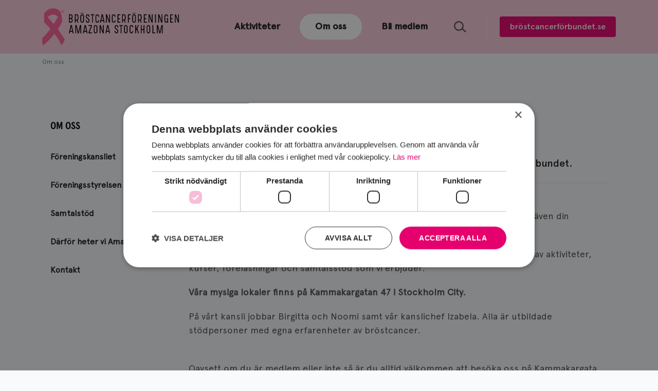

--- FILE ---
content_type: text/html; charset=utf-8
request_url: https://stockholm.brostcancerforbundet.se/om-oss/
body_size: 10216
content:
<!DOCTYPE html><html lang="sv"><head><meta charSet="utf-8"/><meta name="viewport" content="width=device-width"/><title>Om oss | Bröstcancerförbundet</title><link rel="icon" href="/favicon.ico"/><meta name="description" content="Bröstcancerföreningen Amazona i Stockholm är en del av Bröstcancerförbundet."/><meta property="og:title" content="Om oss"/><meta property="og:url" content="https://stockholm.brostcancerforbundet.se/om-oss/"/><meta property="og:image" content="https://stockholm.brostcancerforbundet.se/img/meta-images/og-image-stockholm.jpg"/><meta property="og:image:width" content="1200"/><meta property="og:image:height" content="675"/><meta property="twitter:title" content="Om oss"/><meta property="twitter:card" content="summary_large_image"/><meta property="rek:pubdate" content="Wed, 30 May 2018 14:23:44 +0000"/><meta name="robots" content="index,follow"/><meta name="next-head-count" content="14"/><link rel="preconnect" href="https://fonts.googleapis.com"/><link rel="preconnect" href="https://fonts.gstatic.com" crossorigin="true"/><link rel="stylesheet" data-href="https://fonts.googleapis.com/css2?family=Roboto:ital,wght@0,300;0,400;0,500;0,700;1,300;1,400;1,500;1,700&amp;display=swap"/><script src="https://www.googleoptimize.com/optimize.js?id=OPT-N89NKGP"></script><script>
                                        (function(a,s,y,n,c,h,i,d,e){s.className+=' '+y;h.start=1*new Date;
                                        h.end=i=function(){s.className=s.className.replace(RegExp(' ?'+y),'')};
                                        (a[n]=a[n]||[]).hide=h;setTimeout(function(){i();h.end=null},c);h.timeout=c;
                                        })(window,document.documentElement,'async-hide','dataLayer',4000,
                                        {'OPT-N89NKGP':true});</script><meta name="google-site-verification" content="qeGB1vW3tyFqyskA1cDk8GHXUxlAvSbObKdvJHjsTiE"/><meta name="facebook-domain-verification" content="mulinav2k8cg815vmnuwj3hc112vf3"/><link data-next-font="" rel="preconnect" href="/" crossorigin="anonymous"/><link rel="preload" href="/_next/static/css/4ab5b9d713aac2b2.css" as="style"/><link rel="stylesheet" href="/_next/static/css/4ab5b9d713aac2b2.css" data-n-g=""/><link rel="preload" href="/_next/static/css/6a5bbcf44e0c8ed6.css" as="style"/><link rel="stylesheet" href="/_next/static/css/6a5bbcf44e0c8ed6.css"/><link rel="preload" href="/_next/static/css/0da1b902653806dc.css" as="style"/><link rel="stylesheet" href="/_next/static/css/0da1b902653806dc.css"/><link rel="preload" href="/_next/static/css/9feecfcf8979066d.css" as="style"/><link rel="stylesheet" href="/_next/static/css/9feecfcf8979066d.css"/><link rel="preload" href="/_next/static/css/d7cce58c409cf6e8.css" as="style"/><link rel="stylesheet" href="/_next/static/css/d7cce58c409cf6e8.css"/><link rel="preload" href="/_next/static/css/70cb49a38f3d1333.css" as="style"/><link rel="stylesheet" href="/_next/static/css/70cb49a38f3d1333.css"/><link rel="preload" href="/_next/static/css/bbbf3ddd3c749c0d.css" as="style"/><link rel="stylesheet" href="/_next/static/css/bbbf3ddd3c749c0d.css"/><link rel="preload" href="/_next/static/css/91d78366599b3cec.css" as="style"/><link rel="stylesheet" href="/_next/static/css/91d78366599b3cec.css"/><link rel="preload" href="/_next/static/css/95c44cef17070117.css" as="style"/><link rel="stylesheet" href="/_next/static/css/95c44cef17070117.css"/><link rel="preload" href="/_next/static/css/f6760ea27db41ccb.css" as="style"/><link rel="stylesheet" href="/_next/static/css/f6760ea27db41ccb.css"/><link rel="preload" href="/_next/static/css/2e92b40936702fdb.css" as="style"/><link rel="stylesheet" href="/_next/static/css/2e92b40936702fdb.css"/><noscript data-n-css=""></noscript><script defer="" nomodule="" src="/_next/static/chunks/polyfills-42372ed130431b0a.js"></script><script id="symplify-init" src="https://carma-scripts-cf.s3.amazonaws.com/roi.js" defer="" data-nscript="beforeInteractive"></script><script defer="" src="/_next/static/chunks/4630.86e6e2470294cceb.js"></script><script defer="" src="/_next/static/chunks/2302.f41659a96ef72ccc.js"></script><script defer="" src="/_next/static/chunks/523.96764a9fa22dd7c9.js"></script><script defer="" src="/_next/static/chunks/5242.5b5d2665d1e094d4.js"></script><script defer="" src="/_next/static/chunks/6023.7ccb61ac89d1fc91.js"></script><script defer="" src="/_next/static/chunks/6206.d8deaa9ccfca482d.js"></script><script src="/_next/static/chunks/webpack-75a47cdbb77404e9.js" defer=""></script><script src="/_next/static/chunks/framework-17c12a66b3cf760e.js" defer=""></script><script src="/_next/static/chunks/main-0625fe464c902050.js" defer=""></script><script src="/_next/static/chunks/pages/_app-c1d843b54758caa6.js" defer=""></script><script src="/_next/static/chunks/8428-4cc3a96c8c7f44be.js" defer=""></script><script src="/_next/static/chunks/pages/%5B...path%5D-0c5fda13896d5595.js" defer=""></script><script src="/_next/static/pPdorr05-ZO3DvmUwVcd8/_buildManifest.js" defer=""></script><script src="/_next/static/pPdorr05-ZO3DvmUwVcd8/_ssgManifest.js" defer=""></script><style id="__jsx-abc89fe9eb215215">.async-hide{opacity:0!important}</style><link rel="stylesheet" href="https://fonts.googleapis.com/css2?family=Roboto:ital,wght@0,300;0,400;0,500;0,700;1,300;1,400;1,500;1,700&display=swap"/></head><body><script src="https://cdn.cookie-script.com/s/aa462d7439e920d6da01d3d3e07edb7e.js"></script><script>(function(w,d,s,l,i){w[l]=w[l]||[];w[l].push({'gtm.start':
                                    new Date().getTime(),event:'gtm.js'});var f=d.getElementsByTagName(s)[0],
                                    j=d.createElement(s),dl=l!='dataLayer'?'&l='+l:'';j.async=true;j.src=
                                    'https://www.googletagmanager.com/gtm.js?id='+i+dl;f.parentNode.insertBefore(j,f);
                                    })(window,document,'script','dataLayer','GTM-KM2JMTR');</script><noscript><iframe src="https://www.googletagmanager.com/ns.html?id=GTM-KM2JMTR" height="0" width="0" style="display:none;visibility:hidden"></iframe></noscript><div id="__next"><div class="jsx-abc89fe9eb215215"><div class="BasePage_BasePage__dMxNQ"><header class="Header_Header__U61L9 undefined"><div class="Header_Header__Wrapper__491JH Header_Header__Wrapper--Top__76G_d"><div class="Header_Header__Navbar__a6sjI"><div class="Header_Header__Bg__i4MhJ"></div><div class="Header_Header__Container__P67qJ"><div class="Header_Header__Content__Wov7i"><a href="/" class="Header_Header__Logo__fKsmS"><span class="sr-only">Gå till Bröstcancerförbundets startsida</span></a><a class="Header_Header__BurgerButton__V5Qr1"><span class="Header_Header__Burger__iLjGe"></span></a><div class="Header_Header__Nav__8SSfy"><div class="Header_Header__Menu__3VfJN undefined"><nav class="Menu_Menu--Primary__HIfD8"><ul class="Menu_Menu__List__V_HZw"><li class="Menu_Menu__Item__joFsQ"><a class="Menu_Menu__Link__yBvqb" href="https://stockholm.brostcancerforbundet.se/aktiviteter/"><span class="Menu_Menu__LinkText__hf_Hi">Aktiviteter</span></a></li><li class="Menu_Menu__Item__joFsQ Menu_Menu__Item--Active__8gqqB"><a class="Menu_Menu__Link__yBvqb" href="https://stockholm.brostcancerforbundet.se/om-oss/"><span class="Menu_Menu__LinkText__hf_Hi">Om oss</span></a></li><li class="Menu_Menu__Item__joFsQ"><a class="Menu_Menu__Link__yBvqb" href="https://stockholm.brostcancerforbundet.se/bli-medlem/"><span class="Menu_Menu__LinkText__hf_Hi">Bli medlem</span></a></li><li class="Menu_Menu__Item__joFsQ Menu_Menu__Item--MobileOnly__fWXOq"><a class="Menu_Menu__Link__yBvqb" href="https://stockholm.brostcancerforbundet.se/sok/"><span class="Menu_Menu__LinkText__hf_Hi">Sök</span></a></li></ul></nav></div><a href="https://stockholm.brostcancerforbundet.se/sok/" class="Header_Header__Menu--Search__Fxbwr"><span class="sr-only">Sök</span></a><div class="Header_Header__ButtonContainer__U_Ftg"><a class="Header_Header__Button__zYEk_" href="https://brostcancerforbundet.se">bröstcancerförbundet.se</a></div></div></div></div></div><div class="Header_Header__Sticky__geRWf"><div class="Header_Header__Navbar__a6sjI"><div class="Header_Header__Bg__i4MhJ"></div><div class="Header_Header__Container__P67qJ"><div class="Header_Header__Content__Wov7i"><a href="/" class="Header_Header__Logo__fKsmS"><span class="sr-only">Gå till Bröstcancerförbundets startsida</span></a><a class="Header_Header__BurgerButton__V5Qr1"><span class="Header_Header__Burger__iLjGe"></span></a><div class="Header_Header__Nav__8SSfy"><div class="Header_Header__Menu__3VfJN undefined"><nav class="Menu_Menu--Primary__HIfD8"><ul class="Menu_Menu__List__V_HZw"><li class="Menu_Menu__Item__joFsQ"><a class="Menu_Menu__Link__yBvqb" href="https://stockholm.brostcancerforbundet.se/aktiviteter/"><span class="Menu_Menu__LinkText__hf_Hi">Aktiviteter</span></a></li><li class="Menu_Menu__Item__joFsQ Menu_Menu__Item--Active__8gqqB"><a class="Menu_Menu__Link__yBvqb" href="https://stockholm.brostcancerforbundet.se/om-oss/"><span class="Menu_Menu__LinkText__hf_Hi">Om oss</span></a></li><li class="Menu_Menu__Item__joFsQ"><a class="Menu_Menu__Link__yBvqb" href="https://stockholm.brostcancerforbundet.se/bli-medlem/"><span class="Menu_Menu__LinkText__hf_Hi">Bli medlem</span></a></li><li class="Menu_Menu__Item__joFsQ Menu_Menu__Item--MobileOnly__fWXOq"><a class="Menu_Menu__Link__yBvqb" href="https://stockholm.brostcancerforbundet.se/sok/"><span class="Menu_Menu__LinkText__hf_Hi">Sök</span></a></li></ul></nav></div><a href="https://stockholm.brostcancerforbundet.se/sok/" class="Header_Header__Menu--Search__Fxbwr"><span class="sr-only">Sök</span></a><div class="Header_Header__ButtonContainer__U_Ftg"><a class="Header_Header__Button__zYEk_" href="https://brostcancerforbundet.se">bröstcancerförbundet.se</a></div></div></div></div></div></div><div class="Header_Header__Mobile__Hw0B1"></div><div id="header-search-form" aria-hidden="true" class="rah-static rah-static--height-zero Header_Header__SearchForm__er_SP" style="height:0;overflow:hidden"><div><div class="Search_Search__DPbxl"><div class="Search_Search__Wrapper__1uMBV"><form action="https://stockholm.brostcancerforbundet.se/sok/" class="Search_Search__Form__Fkdz2" id="search-form"><label class="Search_Search__Label__bRN6V" for="search"><p class="sr-only">Sök</p><div class="Search_Search__Input__ksxI5"><input class="Search_Search__InputText__a80Dt" type="search" name="search" id="search" autofocus="" required="" placeholder="Sök på stockholm.brostcancerforbundet.se" value=""/></div><button class="Search_Search__InputButton__VK2bx" type="submit" aria-label="Sök"></button></label></form><button class="Search_Search__ExitButton__AGHbf" type="button" aria-label="Stäng X"></button></div></div></div></div></div></header><div><div class="ArticlePage_ArticlePage--HasSidebar__NVZTV"><div class="Breadcrumbs_Breadcrumbs__AXkJt"><div class="Breadcrumbs_Breadcrumbs__Container__yoRZv"><div class="Breadcrumbs_Breadcrumbs__List__OH1Yy"><div class="Breadcrumbs_Breadcrumbs__Item__Bgn8p"><a href="https://stockholm.brostcancerforbundet.se/om-oss/" class="Breadcrumbs_Breadcrumbs__Link__bkD3T">Om oss</a></div></div></div></div><main><div class="ArticlePage_ArticlePage__Container__R3UB0"><div class="ArticlePage_ArticlePage__Layout__AVHVJ"><aside class="ArticlePage_ArticlePage__Sidebar__kiCE_"><div class="ArticlePage_ArticlePage__TreeMenu__3hSSh ArticlePage_ArticlePage__TreeMenu--Top__QleN5"><div class="TreeMenu_TreeMenu__kLeA5"><h2 class="TreeMenu_TreeMenu__Title__7kXBZ"><a href="https://stockholm.brostcancerforbundet.se/om-oss/">Om oss</a></h2><a class="TreeMenu_TreeMenu__TitleLink__eKcD2">Om oss<span class="TreeMenu_TreeMenu__Arrow__FULq3"></span></a><div style="opacity:0"><nav class="TreeMenu_TreeMenu__Nav__eN_T7"><ul id="MenuItemUl645" class="TreeMenu_TreeMenu__Drawer__MvrsK TreeMenu_TreeMenu__Drawer--Start__0n1qo"><li class="TreeMenu_TreeMenu__Item__DH_Ps"><a href="https://stockholm.brostcancerforbundet.se/om-oss/foreningskansliet/" class="TreeMenu_TreeMenu__Link__MHWxn">Föreningskansliet</a></li></ul><ul id="MenuItemUl719" class="TreeMenu_TreeMenu__Drawer__MvrsK TreeMenu_TreeMenu__Drawer--Start__0n1qo"><li class="TreeMenu_TreeMenu__Item__DH_Ps"><a href="https://stockholm.brostcancerforbundet.se/om-oss/foreningsstyrelsen/" class="TreeMenu_TreeMenu__Link__MHWxn">Föreningsstyrelsen</a></li></ul><ul id="MenuItemUl720" class="TreeMenu_TreeMenu__Drawer__MvrsK TreeMenu_TreeMenu__Drawer--Start__0n1qo"><li class="TreeMenu_TreeMenu__Item__DH_Ps"><a href="https://stockholm.brostcancerforbundet.se/om-oss/samtalstod/" class="TreeMenu_TreeMenu__Link__MHWxn">Samtalstöd<span class="TreeMenu_TreeMenu__Arrow__FULq3"></span></a></li></ul><ul id="MenuItemUl722" class="TreeMenu_TreeMenu__Drawer__MvrsK TreeMenu_TreeMenu__Drawer--Start__0n1qo"><li class="TreeMenu_TreeMenu__Item__DH_Ps"><a href="https://stockholm.brostcancerforbundet.se/om-oss/darfor-heter-vi-amazona/" class="TreeMenu_TreeMenu__Link__MHWxn">Därför heter vi Amazona</a></li></ul><ul id="MenuItemUl723" class="TreeMenu_TreeMenu__Drawer__MvrsK TreeMenu_TreeMenu__Drawer--Start__0n1qo"><li class="TreeMenu_TreeMenu__Item__DH_Ps"><a href="https://stockholm.brostcancerforbundet.se/om-oss/kontakt/" class="TreeMenu_TreeMenu__Link__MHWxn">Kontakt</a></li></ul></nav></div></div></div></aside><article class="ArticlePage_ArticlePage__Content__l6Vud" dir="ltr"><div><h1 class="ArticlePage_ArticlePage__Title__bVnzV">Om oss</h1><p class="ArticlePage_ArticlePage__Preamble__QWNQ6">Bröstcancerföreningen Amazona i Stockholm är en del av Bröstcancerförbundet.</p><p class="ArticlePage_ArticlePage__Meta__Fvd0A">Senast uppdaterad<!-- -->:<!-- --> <!-- -->2025-10-15</p></div><div><div class="Wysiwyg_Wysiwyg__6CIow"><p data-block-key="tpuqb">Vi finns till för att stötta både dig som är drabbad, din familj, dina anhöriga samt även din eventuella arbetsgivare och kollegor.<br/></p><p data-block-key="judig"><b>På vår medlemswebb</b> <a href="http://www.amazona.se"><b>amazona.se</b></a> kan du som medlem ta del av det stora utbud av aktiviteter, kurser, föreläsningar och samtalsstöd som vi erbjuder.<br/></p><p data-block-key="kdypj"><b>Våra mysiga lokaler finns på Kammakargatan 47 i Stockholm City.</b></p><p data-block-key="df8rs">På vårt kansli jobbar Birgitta och Noomi samt vår kanslichef Izabela. Alla är utbildade stödpersoner med egna erfarenheter av bröstcancer.</p><p data-block-key="8drim"><br/>Oavsett om du är medlem eller inte så är du alltid välkommen att besöka oss på Kammakargata 47, vardagar mellan kl 10-14 för att låna eller läsa böcker från vår bokhylla, hämta informationsmaterial och/eller ta en kopp kaffe eller te och prata med oss i lugn och ro.</p><p data-block-key="iolkl"></p><p data-block-key="jdn3p">Hjärtligt välkomna till oss!</p><p data-block-key="gr86s"></p></div></div><div><div class="ExtendedWysiwyg_ExtendedWysiwyg__Zi35O"><div class="ExtendedWysiwyg_ExtendedWysiwyg__Block__xMtsT ExtendedWysiwyg__Block--Wysiwyg"><div class="Wysiwyg_Wysiwyg__6CIow"><ul><li data-block-key="lrgks"><b>Vår förening – BCF Amazona i Stockholm</b> bildades 1978. Medlemstalet ökar och vi är ca 2.000 medlemmar i Stockholm. Vi är en ideell, opolitisk och icke religiöst bunden förening som arbetar som ett komplement till sjukvården. Vi ger inte medicinska råd.<br/></li><li data-block-key="wui1z"><b>Vi arbetar aktivt med att driva frågor</b> för att förbättra mammografi, behandlingar, vård och rehabilitering för bröstcancerpatienter. Vi gör det genom att påverka politiker och samarbeta med sjukvården. Dessutom medverkar vi vid utbildning av sjukvårdspersonal och personalträffar på sjukhusen. Vi har ett nära samarbete med bl.a. Karolinska Universitetssjukhuset, St. Görans sjukhus samt Södersjukhuset.<br/></li><li data-block-key="8qj2a"><b>Vi stödjer bröstcancerforskningen</b> genom aktiv medverkan i Rosabandet-kampanjen till förmån för Bröstcancerfonden.<br/></li><li data-block-key="nmsmi"><b>Vår verksamhet stöds genom medlemsavgifter</b>, årliga bidrag av Stockholms läns landsting, gåvor samt bidrag från olika fonder.</li></ul><p data-block-key="oujw4"></p><h5 id="" data-block-key="zsar1"></h5><p data-block-key="6zh05"></p><p data-block-key="8kvw1"></p><p data-block-key="9zym4"></p><p data-block-key="wav2q"></p></div></div></div></div><div class="ArticlePage_ArticlePage__NavNext__Zncgc"><div class="NavNext_NavNext__smjg3"><a class="NavNext_NavNext__Link__NBtLc NavNext_NavNext__Link--Next__1Im4U" href="https://stockholm.brostcancerforbundet.se/om-oss/foreningskansliet/" rel="next">Föreningskansliet</a></div></div></article></div><div class="ArticlePage_ArticlePage__Share__J133s"><div class="Share_Share--NoBackground__JWRT9 Share_Share--ThemeLightPink__EBgdT"><div class="Share_Share__Container__msuBA"><h2 class="Share_Share__Title__PLGjC">Dela sida</h2><div class="Share_Share__Content__MwYOI"><div class="Share_Share__List__GfG_u"><a class="Share_Share__Item__1Dyh_" href="https://www.facebook.com/sharer/sharer.php?u=https://stockholm.brostcancerforbundet.se/om-oss/"><svg width="16" height="32" xmlns="http://www.w3.org/2000/svg" viewBox="0 0 16 32"><path d="M10.667 10.667V7.492c0-1.434.316-2.159 2.541-2.159H16V0h-4.658C5.633 0 3.75 2.617 3.75 7.108v3.559H0V16h3.75v16h6.917V16h4.7L16 10.667h-5.333z"></path></svg></a><a class="Share_Share__Item__1Dyh_" href="https://twitter.com/intent/tweet?url=https://stockholm.brostcancerforbundet.se/om-oss/&amp;text=Kolla in artikeln &quot;Om oss&quot; från Bröstcancerförbundet @brostcancer"><svg width="32" height="26" xmlns="http://www.w3.org/2000/svg" viewBox="0 0 32 26"><path d="M32 3.08c-1.18.522-2.441.874-3.77 1.037a6.58 6.58 0 002.888-3.63 13.057 13.057 0 01-4.17 1.592A6.562 6.562 0 0022.154 0a6.562 6.562 0 00-6.564 6.56c0 .516.054 1.017.17 1.497A18.615 18.615 0 012.223 1.198a6.554 6.554 0 00-.888 3.298 6.57 6.57 0 002.93 5.464 6.42 6.42 0 01-2.984-.82v.082a6.564 6.564 0 005.269 6.432c-.55.15-1.133.23-1.73.23-.42 0-.834-.04-1.234-.122a6.574 6.574 0 006.137 4.557A13.176 13.176 0 010 23.034 18.371 18.371 0 0010.05 26c12.09 0 18.695-10 18.695-18.674 0-.284-.007-.569-.02-.846A13.353 13.353 0 0032 3.08z"></path></svg></a><a class="Share_Share__Item__1Dyh_" href="https://www.linkedin.com/shareArticle?mini=true&amp;url=https://stockholm.brostcancerforbundet.se/om-oss/"><svg xmlns="http://www.w3.org/2000/svg" width="26" height="26" viewBox="0 0 26 26"><path d="M21.672 21.672h-3.725V15.34c0-1.517-.541-2.553-1.89-2.553-1.029 0-1.639.697-1.909 1.374-.102.244-.129.576-.129.915v6.596h-3.725V10.091h3.725v1.612c.541-.772 1.389-1.883 3.359-1.883 2.444 0 4.293 1.612 4.293 5.086v6.766zM6.326 8.33h-.028c-1.192 0-1.964-.887-1.964-1.998 0-1.131.792-1.998 2.011-1.998s1.964.86 1.991 1.998c.001 1.111-.771 1.998-2.01 1.998zM8.06 21.672H4.334V10.091H8.06v11.581zM23.921 0h-21.7C1.036 0 0 .854 0 2.025v21.746C0 24.95 1.036 26 2.221 26h21.693C25.105 26 26 24.943 26 23.771V2.025C26.007.854 25.105 0 23.921 0z"></path></svg></a><a class="Share_Share__Item__1Dyh_" href="mailto:?subject=Tips om en artikel på Bröstcancerförbundet!&amp;body=Kolla in artikeln &quot;Om oss&quot; på Bröstcancerförbundet: https%3A%2F%2Fstockholm.brostcancerforbundet.se%2Fom-oss%2F"><svg xmlns="http://www.w3.org/2000/svg" width="28" height="26" viewBox="0 0 28 26"><path d="M25.971 11.907l-10.18 7.361c-.491.356-1.127.556-1.791.556s-1.3-.185-1.791-.539l-10.18-7.338c-1.005-.727-.882-1.424-.783-1.722.099-.297.464-.874 1.711-.874H25.04c1.248 0 1.613.578 1.713.875.101.298.223.956-.782 1.681zm.812-3.795L15.216.337c-.669-.449-1.763-.449-2.433 0L1.216 8.112C.547 8.562 0 9.581 0 10.378v14.115C0 25.289.663 26 1.474 26h25.053c.81 0 1.473-.711 1.473-1.507V10.378c0-.797-.547-1.816-1.217-2.266z"></path></svg></a></div></div></div></div></div></div></main></div></div><div class="CtaFooter_CtaFooter__UYuUu"><div class="CtaFooter_CtaFooter__Container__VmeTp"><div class="CtaFooter_CtaFooter__ActionContainer__LrZVo"><div class="CtaFooter_CtaFooter__Row___NP2l"><div class="CtaFooter_CtaFooter__RowCell__ZAUeJ"><div class="CtaFooterActionButton_CtaFooterActionButton__4Jpnh CtaFooterActionButton_CtaFooterActionButton--Pattern__QTnpw CtaFooterActionButton_CtaFooterActionButton--Index0__tC18N CtaFooterActionButton_CtaFooterActionButton--StretchHeight__ALFBt"><div class="CtaFooterActionButton_CtaFooterActionButton__Container__808cj"><div class="CtaFooterActionButton_CtaFooterActionButton__Content__msqY4"><h2 class="CtaFooterActionButton_CtaFooterActionButton__Title__gAKii">Aktiviteter</h2><div class="CtaFooterActionButton_CtaFooterActionButton__Text__iYNVv">För att se hela vårt gedigna aktivitetsprogram gå till www.amazona.se eller läs vår medlemstidning Amazonabladet</div></div><div class="CtaFooterActionButton_CtaFooterActionButton__ButtonWrap__f6dB_"><span class="CtaFooterActionButton_CtaFooterActionButton__Button__ioNBN"><span class="sr-only">Aktiviteter</span></span></div></div><div class="CtaFooterActionButton_CtaFooterActionButton__Pattern__0qlGr"></div><a class="CtaFooterActionButton_CtaFooterActionButton__Link__cM7by" href="https://stockholm.brostcancerforbundet.se/aktiviteter/"><span class="sr-only">Aktiviteter</span></a></div></div><div class="CtaFooter_CtaFooter__RowCell__ZAUeJ"><div class="CtaFooterActionButton_CtaFooterActionButton__4Jpnh CtaFooterActionButton_CtaFooterActionButton--Pattern__QTnpw CtaFooterActionButton_CtaFooterActionButton--Index1__vcnKr CtaFooterActionButton_CtaFooterActionButton--StretchHeight__ALFBt"><div class="CtaFooterActionButton_CtaFooterActionButton__Container__808cj"><div class="CtaFooterActionButton_CtaFooterActionButton__Content__msqY4"><h2 class="CtaFooterActionButton_CtaFooterActionButton__Title__gAKii">Bli medlem</h2><div class="CtaFooterActionButton_CtaFooterActionButton__Text__iYNVv">Välkommen att bli medlem hos BCF Amazona Stockholm</div></div><div class="CtaFooterActionButton_CtaFooterActionButton__ButtonWrap__f6dB_"><span class="CtaFooterActionButton_CtaFooterActionButton__Button__ioNBN"><span class="sr-only">Bli medlem</span></span></div></div><div class="CtaFooterActionButton_CtaFooterActionButton__Pattern__0qlGr"></div><a class="CtaFooterActionButton_CtaFooterActionButton__Link__cM7by" href="https://stockholm.brostcancerforbundet.se/bli-medlem/"><span class="sr-only">Bli medlem</span></a></div></div></div></div></div></div><div class="Footer_Footer--Association__TUPtK"><div class="Footer_Footer__Top__3qQ3J"><div class="Footer_Footer__Container__38f4K Footer_Footer__Container--Association__MxBL2"><div class="Footer_Footer__Row__V9LgK"><div class="Footer_Footer__GridContainer__ERRqr"><div class="Footer_Footer__Grid__ODzdA"><h2 class="Footer_Footer__Title__ViPc2">Bröstcancerföreningen Amazona Stockholm</h2><div class="Footer_Footer__Address__i5ezQ"><p data-block-key="epc6g">Kammakargatan 47<br/>111 24 Stockholm<br/>Telefon: 08-32 55 90<br/>Öppet vardagar 10-14</p><p data-block-key="1m6v2">Jourtelefonen öppen tisdagar 19-21: 08-32 55 90</p></div></div><div class="Footer_Footer__Grid__ODzdA Footer_Footer__Grid--PaymentInfo__AihA0"><a class="Footer_Footer__PaymentInfo__YLu6_"><div class="Footer_Footer__PaymentContainer__bk32z"><div class="Footer_Footer__Tooltip__q9FYX">Kopierad</div><div class="Footer_Footer__PaymentContent__n_WWP"><span class="Footer_Footer__Label___LnBh">Swish</span><span class="Footer_Footer__Number__yESsf">123 5142 039</span></div><span class="Footer_Footer__Copy__S0Qmk">Kopiera</span></div></a><a class="Footer_Footer__PaymentInfo__YLu6_"><div class="Footer_Footer__PaymentContainer__bk32z"><div class="Footer_Footer__Tooltip__q9FYX">Kopierad</div><div class="Footer_Footer__PaymentContent__n_WWP"><span class="Footer_Footer__Label___LnBh">Bankgiro</span><span class="Footer_Footer__Number__yESsf">5572-1229</span></div><span class="Footer_Footer__Copy__S0Qmk">Kopiera</span></div></a></div></div></div><div class="Footer_Footer__Row__V9LgK Footer_Footer__Row--Flex__nI10H"><div class="Footer_Footer__Socials__rgewZ"><h3 class="Footer_Footer__Header___Kbhi">Följ oss</h3><a class="Footer_Footer__SocialLink__KVt4U" href="https://www.facebook.com/bcfamazona/" title="Facebook"><span class="sr-only">Facebook</span><svg width="16" height="32" xmlns="http://www.w3.org/2000/svg" viewBox="0 0 16 32" class="Footer_Footer__SocialIcon__dTTSd Footer_Footer__SocialIcon--Facebook__VIAuS"><path d="M10.667 10.667V7.492c0-1.434.316-2.159 2.541-2.159H16V0h-4.658C5.633 0 3.75 2.617 3.75 7.108v3.559H0V16h3.75v16h6.917V16h4.7L16 10.667h-5.333z"></path></svg></a><a class="Footer_Footer__SocialLink__KVt4U" href="https://www.instagram.com/brostcancerforeningen_amazona/" title="Instagram"><span class="sr-only">Instagram</span><svg width="28" height="28" xmlns="http://www.w3.org/2000/svg" viewBox="0 0 28 28" class="Footer_Footer__SocialIcon__dTTSd Footer_Footer__SocialIcon--Instagram__AuB1I"><path d="M27.911 8.228c-.074-1.49-.31-2.506-.65-3.397a6.901 6.901 0 00-1.61-2.478A6.89 6.89 0 0023.168.736c-.886-.347-1.906-.582-3.398-.65C18.278.016 17.805 0 13.993 0c-3.798 0-4.27.016-5.763.086-1.492.068-2.512.303-3.398.65-.931.356-1.7.835-2.483 1.617A6.71 6.71 0 00.74 4.83C.385 5.721.149 6.738.09 8.227.015 9.722 0 10.197 0 14.001c0 3.8.015 4.278.089 5.772.059 1.488.295 2.506.65 3.398a6.74 6.74 0 001.61 2.48 6.82 6.82 0 002.483 1.615c.886.345 1.906.582 3.398.651 1.492.067 1.965.083 5.763.083 3.812 0 4.285-.016 5.777-.083 1.492-.07 2.512-.306 3.398-.651a6.944 6.944 0 002.483-1.616 6.932 6.932 0 001.61-2.48c.34-.89.576-1.909.65-3.397.074-1.494.089-1.971.089-5.772 0-3.804-.015-4.279-.089-5.773M25.4 19.658c-.073 1.364-.295 2.107-.487 2.6a4.33 4.33 0 01-1.05 1.609c-.487.489-.96.793-1.61 1.047-.487.191-1.226.42-2.6.484-1.478.066-1.921.08-5.66.08-3.738 0-4.18-.014-5.644-.08-1.374-.064-2.113-.293-2.6-.484a4.245 4.245 0 01-1.61-1.047 4.33 4.33 0 01-1.05-1.61c-.192-.492-.414-1.235-.487-2.6-.06-1.477-.074-1.919-.074-5.656 0-3.738.014-4.181.074-5.657.073-1.366.295-2.106.487-2.6a4.348 4.348 0 011.05-1.61c.487-.49.945-.794 1.61-1.047.487-.192 1.226-.421 2.6-.482 1.478-.066 1.906-.082 5.645-.082 3.738 0 4.181.016 5.659.082 1.374.061 2.113.29 2.6.482a4.34 4.34 0 011.61 1.046c.488.491.799.958 1.05 1.611.192.494.414 1.234.487 2.6.06 1.476.074 1.92.074 5.657s-.014 4.179-.074 5.657"></path><path d="M21.5 6c-.823 0-1.5.67-1.5 1.5 0 .827.677 1.5 1.5 1.5.836 0 1.5-.673 1.5-1.5 0-.83-.664-1.5-1.5-1.5M14 7c-3.852 0-7 3.136-7 7 0 3.868 3.148 7 7 7a7.001 7.001 0 000-14m0 11.543A4.547 4.547 0 019.458 14 4.547 4.547 0 0114 9.457 4.538 4.538 0 0118.542 14 4.538 4.538 0 0114 18.543"></path></svg></a></div></div></div></div><div class="Footer_Footer__Bottom__Rc8Gr"><div class="Footer_Footer__Container__38f4K"><div class="Footer_Footer__GridContainer__ERRqr Footer_Footer__GridContainer--Root__7nM1Z"><a href="https://brostcancerforbundet.se" class="Footer_Footer__RootLogo__uPhDF"><span class="sr-only"></span><img src="/svg/logo-white.svg" alt=""/></a><div class="Footer_Footer__ButtonContainer__mB4nw"><a class="Footer_Footer__Button__U1Xqc" href="https://brostcancerforbundet.se">bröstcancerförbundet.se</a></div></div></div></div></div><div class="SupportUsButton_SupportUsButton__USZ5V SupportUsButton_SupportUsButton--Expanded___AMv4"><a class="SupportUsButton_SupportUsButton__Link___urU0" href="https://stockholm.brostcancerforbundet.se/bli-medlem/"><span class="SupportUsButton_SupportUsButton__Text__bKNxL">Stöd oss</span><span class="SupportUsButton_SupportUsButton__Icon__ObW3A"><div class="HeartAnimation_HeartAnimation__IM_QN HeartAnimation_HeartAnimation--SupportUsButton__kvZUk"><svg xmlns="http://www.w3.org/2000/svg" width="40.5" height="36" viewBox="43.227 3.529 40.5 36"><path d="M61.463 39.115a3.82 3.82 0 01-.515-.272 3.335 3.335 0 01-.564-.441 223.499 223.499 0 00-4.868-4.586l-1.183-1.088a560.683 560.683 0 01-1.896-1.749c-2.91-2.703-4.552-4.396-5.861-6.076-2.3-2.951-3.35-5.726-3.35-9.071 0-6.904 4.832-12.302 11.137-12.302 3.439 0 6.883 1.786 9.113 4.697 2.23-2.911 5.674-4.697 9.113-4.697 6.305 0 11.137 5.397 11.137 12.302 0 3.346-1.049 6.12-3.35 9.071-1.309 1.681-2.951 3.373-5.861 6.076-.287.268-.885.819-1.893 1.746-.188.173-.994.916-1.186 1.091l-.76.701a215.427 215.427 0 00-4.118 3.895 3.604 3.604 0 01-1.119.725l.352-.176c-1.277.758-3.353.758-4.629 0l.301.154z"></path></svg><span class="HeartAnimation_HeartAnimation__Clone__bGv0X"><svg xmlns="http://www.w3.org/2000/svg" width="40.5" height="36" viewBox="43.227 3.529 40.5 36"><path d="M61.463 39.115a3.82 3.82 0 01-.515-.272 3.335 3.335 0 01-.564-.441 223.499 223.499 0 00-4.868-4.586l-1.183-1.088a560.683 560.683 0 01-1.896-1.749c-2.91-2.703-4.552-4.396-5.861-6.076-2.3-2.951-3.35-5.726-3.35-9.071 0-6.904 4.832-12.302 11.137-12.302 3.439 0 6.883 1.786 9.113 4.697 2.23-2.911 5.674-4.697 9.113-4.697 6.305 0 11.137 5.397 11.137 12.302 0 3.346-1.049 6.12-3.35 9.071-1.309 1.681-2.951 3.373-5.861 6.076-.287.268-.885.819-1.893 1.746-.188.173-.994.916-1.186 1.091l-.76.701a215.427 215.427 0 00-4.118 3.895 3.604 3.604 0 01-1.119.725l.352-.176c-1.277.758-3.353.758-4.629 0l.301.154z"></path></svg></span><span class="HeartAnimation_HeartAnimation__Clone__bGv0X"><svg xmlns="http://www.w3.org/2000/svg" width="40.5" height="36" viewBox="43.227 3.529 40.5 36"><path d="M61.463 39.115a3.82 3.82 0 01-.515-.272 3.335 3.335 0 01-.564-.441 223.499 223.499 0 00-4.868-4.586l-1.183-1.088a560.683 560.683 0 01-1.896-1.749c-2.91-2.703-4.552-4.396-5.861-6.076-2.3-2.951-3.35-5.726-3.35-9.071 0-6.904 4.832-12.302 11.137-12.302 3.439 0 6.883 1.786 9.113 4.697 2.23-2.911 5.674-4.697 9.113-4.697 6.305 0 11.137 5.397 11.137 12.302 0 3.346-1.049 6.12-3.35 9.071-1.309 1.681-2.951 3.373-5.861 6.076-.287.268-.885.819-1.893 1.746-.188.173-.994.916-1.186 1.091l-.76.701a215.427 215.427 0 00-4.118 3.895 3.604 3.604 0 01-1.119.725l.352-.176c-1.277.758-3.353.758-4.629 0l.301.154z"></path></svg></span><span class="HeartAnimation_HeartAnimation__Clone__bGv0X"><svg xmlns="http://www.w3.org/2000/svg" width="40.5" height="36" viewBox="43.227 3.529 40.5 36"><path d="M61.463 39.115a3.82 3.82 0 01-.515-.272 3.335 3.335 0 01-.564-.441 223.499 223.499 0 00-4.868-4.586l-1.183-1.088a560.683 560.683 0 01-1.896-1.749c-2.91-2.703-4.552-4.396-5.861-6.076-2.3-2.951-3.35-5.726-3.35-9.071 0-6.904 4.832-12.302 11.137-12.302 3.439 0 6.883 1.786 9.113 4.697 2.23-2.911 5.674-4.697 9.113-4.697 6.305 0 11.137 5.397 11.137 12.302 0 3.346-1.049 6.12-3.35 9.071-1.309 1.681-2.951 3.373-5.861 6.076-.287.268-.885.819-1.893 1.746-.188.173-.994.916-1.186 1.091l-.76.701a215.427 215.427 0 00-4.118 3.895 3.604 3.604 0 01-1.119.725l.352-.176c-1.277.758-3.353.758-4.629 0l.301.154z"></path></svg></span></div></span></a></div></div></div></div><script id="__NEXT_DATA__" type="application/json">{"props":{"pageProps":{"componentName":"ArticlePage","componentProps":{"title":"Om oss","preamble":"Bröstcancerföreningen Amazona i Stockholm är en del av Bröstcancerförbundet.","lastPublishedAt":"2025-10-15T11:50:39.538109+02:00","header":{"url":"stockholm.brostcancerforbundet.se","searchUrl":"https://stockholm.brostcancerforbundet.se/sok/","activeId":51,"primary":[{"modelName":"eventspage","id":7652,"title":"Aktiviteter","href":"https://stockholm.brostcancerforbundet.se/aktiviteter/","text":"För att se hela vårt gedigna aktivitetsprogram gå till www.amazona.se eller läs vår medlemstidning Amazonabladet","image":{"title":"","caption":""},"author":"","date":"","category":"","path":"000100030006"},{"modelName":"articlepage","id":51,"title":"Om oss","href":"https://stockholm.brostcancerforbundet.se/om-oss/","text":"Bröstcancerföreningen Amazona i Stockholm är en del av Bröstcancerförbundet.","image":{"title":"shutterstock_152442536.jpg","file":"/wt/media/original_images/shutterstock_152442536.jpg","width":800,"height":533,"fileSize":10237686,"focal":{"x":"50.00%","y":"50.00%"},"id":334,"url":"https://brostcancerforbundet.se/wt/media/images/shutterstock_152442536.width-800.jpg","caption":""},"date":"30 maj 2018","category":"Rehabilitering","path":"000100030002"},{"modelName":"becomememberpage","id":52,"title":"Bli medlem","href":"https://stockholm.brostcancerforbundet.se/bli-medlem/","text":"Välkommen att bli medlem hos BCF Amazona Stockholm","image":{"title":"","caption":""},"author":"","date":"","category":"","path":"000100030003"},{"modelName":"searchpage","id":3901,"title":"Sök","href":"https://stockholm.brostcancerforbundet.se/sok/","text":"","image":{"title":"","caption":""},"author":"","date":"","category":"","path":"000100030004"}],"service":[],"button":{"text":"bröstcancerförbundet.se","href":"https://brostcancerforbundet.se"},"modelName":"ArticlePage","logo":"stockholm"},"footer":{"menuBlocks":[],"socialLinks":[{"site":"Facebook","url":"https://www.facebook.com/bcfamazona/"},{"site":"Instagram","url":"https://www.instagram.com/brostcancerforeningen_amazona/"}],"paymentInfo":{"plusgiro":"","bankgiro":"5572-1229","swish":"123 5142 039"},"address":{"title":"Bröstcancerföreningen Amazona Stockholm","wysiwyg":"\u003cp data-block-key=\"epc6g\"\u003eKammakargatan 47\u003cbr/\u003e111 24 Stockholm\u003cbr/\u003eTelefon: 08-32 55 90\u003cbr/\u003eÖppet vardagar 10-14\u003c/p\u003e\u003cp data-block-key=\"1m6v2\"\u003eJourtelefonen öppen tisdagar 19-21: 08-32 55 90\u003c/p\u003e"},"button":{"text":"bröstcancerförbundet.se","href":"https://brostcancerforbundet.se"},"newsletter":{"thanksText":"","gdprText":""}},"seoTitle":"","metaDescription":"","robotNoindex":false,"robotNofollow":false,"googleMapsApiKey":"AIzaSyDq-Or5l8EHFSI9xwW8czdw9aWCSZFF9nQ","featureAssociationWidgetDisableMap":false,"seo":{"seoOgImage":"https://stockholm.brostcancerforbundet.se/img/meta-images/og-image-stockholm.jpg","seoHtmlTitle":"Om oss","seoMetaDescription":"Bröstcancerföreningen Amazona i Stockholm är en del av Bröstcancerförbundet.","seoOgTitle":"Om oss","seoOgUrl":"https://stockholm.brostcancerforbundet.se/om-oss/","seoTwitterTitle":"Om oss","seoMetaRobots":"index,follow"},"gtmId":"GTM-KM2JMTR","cookieScriptLink":"https://cdn.cookie-script.com/s/aa462d7439e920d6da01d3d3e07edb7e.js","useRekai":false,"rekaiPubdate":"Wed, 30 May 2018 14:23:44 +0000","rekaiParams":{"excludetree":[{},{}]},"useSymplifyTracking":true,"wysiwyg":"\u003cp data-block-key=\"tpuqb\"\u003eVi finns till för att stötta både dig som är drabbad, din familj, dina anhöriga samt även din eventuella arbetsgivare och kollegor.\u003cbr/\u003e\u003c/p\u003e\u003cp data-block-key=\"judig\"\u003e\u003cb\u003ePå vår medlemswebb\u003c/b\u003e \u003ca href=\"http://www.amazona.se\"\u003e\u003cb\u003eamazona.se\u003c/b\u003e\u003c/a\u003e kan du som medlem ta del av det stora utbud av aktiviteter, kurser, föreläsningar och samtalsstöd som vi erbjuder.\u003cbr/\u003e\u003c/p\u003e\u003cp data-block-key=\"kdypj\"\u003e\u003cb\u003eVåra mysiga lokaler finns på Kammakargatan 47 i Stockholm City.\u003c/b\u003e\u003c/p\u003e\u003cp data-block-key=\"df8rs\"\u003ePå vårt kansli jobbar Birgitta och Noomi samt vår kanslichef Izabela. Alla är utbildade stödpersoner med egna erfarenheter av bröstcancer.\u003c/p\u003e\u003cp data-block-key=\"8drim\"\u003e\u003cbr/\u003eOavsett om du är medlem eller inte så är du alltid välkommen att besöka oss på Kammakargata 47, vardagar mellan kl 10-14 för att låna eller läsa böcker från vår bokhylla, hämta informationsmaterial och/eller ta en kopp kaffe eller te och prata med oss i lugn och ro.\u003c/p\u003e\u003cp data-block-key=\"iolkl\"\u003e\u003c/p\u003e\u003cp data-block-key=\"jdn3p\"\u003eHjärtligt välkomna till oss!\u003c/p\u003e\u003cp data-block-key=\"gr86s\"\u003e\u003c/p\u003e","breadcrumbs":{"items":[{"modelName":"articlepage","id":51,"title":"Om oss","href":"https://stockholm.brostcancerforbundet.se/om-oss/","text":"Bröstcancerföreningen Amazona i Stockholm är en del av Bröstcancerförbundet.","image":{"title":"shutterstock_152442536.jpg","file":"/wt/media/original_images/shutterstock_152442536.jpg","width":800,"height":533,"fileSize":10237686,"focal":{"x":"50.00%","y":"50.00%"},"id":334,"url":"https://brostcancerforbundet.se/wt/media/images/shutterstock_152442536.width-800.jpg","caption":""},"date":"30 maj 2018","category":"Rehabilitering","path":"000100030002"}]},"treeMenu":{"parent":{"modelName":"articlepage","id":51,"title":"Om oss","href":"https://stockholm.brostcancerforbundet.se/om-oss/","text":"Bröstcancerföreningen Amazona i Stockholm är en del av Bröstcancerförbundet.","image":{"title":"shutterstock_152442536.jpg","file":"/wt/media/original_images/shutterstock_152442536.jpg","width":800,"height":533,"fileSize":10237686,"focal":{"x":"50.00%","y":"50.00%"},"id":334,"url":"https://brostcancerforbundet.se/wt/media/images/shutterstock_152442536.width-800.jpg","caption":""},"date":"30 maj 2018","category":"Rehabilitering","path":"000100030002"},"items":[{"id":645,"title":"Föreningskansliet","url":"https://stockholm.brostcancerforbundet.se/om-oss/foreningskansliet/","active":false,"children":[]},{"id":719,"title":"Föreningsstyrelsen","url":"https://stockholm.brostcancerforbundet.se/om-oss/foreningsstyrelsen/","active":false,"children":[]},{"id":720,"title":"Samtalstöd","url":"https://stockholm.brostcancerforbundet.se/om-oss/samtalstod/","active":false,"children":[{"id":721,"title":"Våra stödpersoner","url":"https://stockholm.brostcancerforbundet.se/om-oss/samtalstod/vara-stodpersoner/","active":false,"children":[]}]},{"id":722,"title":"Därför heter vi Amazona","url":"https://stockholm.brostcancerforbundet.se/om-oss/darfor-heter-vi-amazona/","active":false,"children":[]},{"id":723,"title":"Kontakt","url":"https://stockholm.brostcancerforbundet.se/om-oss/kontakt/","active":false,"children":[]}]},"extendedWysiwyg":[{"type":"wysiwyg","value":{"wysiwyg":"\u003cul\u003e\u003cli data-block-key=\"lrgks\"\u003e\u003cb\u003eVår förening – BCF Amazona i Stockholm\u003c/b\u003e bildades 1978. Medlemstalet ökar och vi är ca 2.000 medlemmar i Stockholm. Vi är en ideell, opolitisk och icke religiöst bunden förening som arbetar som ett komplement till sjukvården. Vi ger inte medicinska råd.\u003cbr/\u003e\u003c/li\u003e\u003cli data-block-key=\"wui1z\"\u003e\u003cb\u003eVi arbetar aktivt med att driva frågor\u003c/b\u003e för att förbättra mammografi, behandlingar, vård och rehabilitering för bröstcancerpatienter. Vi gör det genom att påverka politiker och samarbeta med sjukvården. Dessutom medverkar vi vid utbildning av sjukvårdspersonal och personalträffar på sjukhusen. Vi har ett nära samarbete med bl.a. Karolinska Universitetssjukhuset, St. Görans sjukhus samt Södersjukhuset.\u003cbr/\u003e\u003c/li\u003e\u003cli data-block-key=\"8qj2a\"\u003e\u003cb\u003eVi stödjer bröstcancerforskningen\u003c/b\u003e genom aktiv medverkan i Rosabandet-kampanjen till förmån för Bröstcancerfonden.\u003cbr/\u003e\u003c/li\u003e\u003cli data-block-key=\"nmsmi\"\u003e\u003cb\u003eVår verksamhet stöds genom medlemsavgifter\u003c/b\u003e, årliga bidrag av Stockholms läns landsting, gåvor samt bidrag från olika fonder.\u003c/li\u003e\u003c/ul\u003e\u003cp data-block-key=\"oujw4\"\u003e\u003c/p\u003e\u003ch5 id=\"\" data-block-key=\"zsar1\"\u003e\u003c/h5\u003e\u003cp data-block-key=\"6zh05\"\u003e\u003c/p\u003e\u003cp data-block-key=\"8kvw1\"\u003e\u003c/p\u003e\u003cp data-block-key=\"9zym4\"\u003e\u003c/p\u003e\u003cp data-block-key=\"wav2q\"\u003e\u003c/p\u003e"},"id":"b21db8f2-4bea-4552-ba07-078e23691a09"}],"previousPage":{},"nextPage":{"modelName":"articlepage","id":645,"title":"Föreningskansliet","href":"https://stockholm.brostcancerforbundet.se/om-oss/foreningskansliet/","text":"Kansliet har öppet måndag-fredag kl 10-14","image":{"title":"Samtal i soffan2021.jpg","file":"/wt/media/original_images/Samtal_i_soffan2021.jpg","width":800,"height":690,"fileSize":126968,"focal":{"x":"50.00%","y":"50.00%"},"id":3018,"url":"https://brostcancerforbundet.se/wt/media/images/Samtal_i_soffan2021.width-800.jpg","caption":"Samtal i soffan på kansliet"},"date":"06 september 2018","category":"Rehabilitering","path":"0001000300020001"},"share":{"text":"Om oss","url":"https://stockholm.brostcancerforbundet.se/om-oss/"},"ctaFooter":{"items":[{"modelName":"eventspage","id":7652,"title":"Aktiviteter","href":"https://stockholm.brostcancerforbundet.se/aktiviteter/","text":"För att se hela vårt gedigna aktivitetsprogram gå till www.amazona.se eller läs vår medlemstidning Amazonabladet","image":{"title":"","caption":""},"author":"","date":"","category":"","path":"000100030006"},{"modelName":"becomememberpage","id":52,"title":"Bli medlem","href":"https://stockholm.brostcancerforbundet.se/bli-medlem/","text":"Välkommen att bli medlem hos BCF Amazona Stockholm","image":{"title":"","caption":""},"author":"","date":"","category":"","path":"000100030003"}]},"supportUsButton":{"page":{"modelName":"becomememberpage","id":52,"title":"Bli medlem","href":"https://stockholm.brostcancerforbundet.se/bli-medlem/","text":"Välkommen att bli medlem hos BCF Amazona Stockholm","image":{"title":"","caption":""},"author":"","date":"","category":"","path":"000100030003"}},"hideLeftMenu":false,"isRtlLanguage":false},"_sentryTraceData":"6bd325d528304a17ab90e3ebc8d688c5-8b9924afbe79eed5-0","_sentryBaggage":"sentry-environment=prod,sentry-release=v2.2.3,sentry-public_key=e06dc213ffad4517a39eefb603e525c4,sentry-trace_id=6bd325d528304a17ab90e3ebc8d688c5,sentry-sample_rate=0.1,sentry-transaction=%2F%5B...path%5D,sentry-sampled=false"},"__N_SSP":true},"page":"/[...path]","query":{"path":["om-oss"]},"buildId":"pPdorr05-ZO3DvmUwVcd8","isFallback":false,"isExperimentalCompile":false,"dynamicIds":[66023,56206],"gssp":true,"locale":"sv","locales":["sv"],"defaultLocale":"sv","scriptLoader":[]}</script></body></html>

--- FILE ---
content_type: text/css
request_url: https://stockholm.brostcancerforbundet.se/_next/static/css/91d78366599b3cec.css
body_size: 4560
content:
@font-face{font-family:Apercu;src:url(/_next/static/media/Apercu-Regular.b87b43a4.ttf) format("truetype");font-weight:400}@font-face{font-family:Apercu Thin Medium;src:url(/_next/static/media/Apercu-Regular.b87b43a4.ttf) format("truetype");font-weight:450}@font-face{font-family:Apercu Medium;src:url(/_next/static/media/Apercu-Medium.b1386c70.ttf) format("truetype");font-weight:500}@font-face{font-family:Apercu Condensed Pro Bold;src:url(/_next/static/media/ApercuCondensedPro-Bold.a24aa2cd.ttf) format("truetype");font-weight:700}.Breadcrumbs_overflow-hidden__g2tkm{overflow:hidden;position:relative}.Breadcrumbs_sr-only___RWiQ{position:absolute;width:1px;height:1px;margin:-1px;padding:0;overflow:hidden;clip:rect(0,0,0,0);border:0}.Breadcrumbs_button__avrCA{font-size:1.6rem;line-height:1.5;display:inline-block;position:relative;font-family:Apercu Medium,Arial,sans-serif;text-align:center;border:none;border-radius:4px;background:#0000;box-shadow:none;cursor:pointer}@media(min-width:1280px){.Breadcrumbs_button__avrCA{font-size:1.8rem;line-height:1.33}}.Breadcrumbs_button--small__fbgjg{font-size:1.6rem;line-height:1.04}.Breadcrumbs_button--primary__EwZh3,.Breadcrumbs_button--secondary__KJneC,.Breadcrumbs_button--tertiary__u4s1K{min-width:174px;padding:16px 48px}.Breadcrumbs_button--primary__EwZh3.Breadcrumbs_button--small__fbgjg,.Breadcrumbs_button--secondary__KJneC.Breadcrumbs_button--small__fbgjg,.Breadcrumbs_button--tertiary__u4s1K.Breadcrumbs_button--small__fbgjg{min-width:160px;padding:11.5px 36px}.Breadcrumbs_button--outline-black____5Yt,.Breadcrumbs_button--outline-pink__EAgNM,.Breadcrumbs_button--outline-white__8KUpu{min-width:174px;padding:17px 30px 18px}.Breadcrumbs_button--outline-black____5Yt.Breadcrumbs_button--small__fbgjg,.Breadcrumbs_button--outline-pink__EAgNM.Breadcrumbs_button--small__fbgjg,.Breadcrumbs_button--outline-white__8KUpu.Breadcrumbs_button--small__fbgjg{min-width:160px;padding:12px 20px}.Breadcrumbs_button--primary__EwZh3{color:#fff;background-color:#e5006d;transition:background-color .3s ease-in-out}.Breadcrumbs_button--primary__EwZh3:hover{color:#fff;background-color:#ef2f81}.Breadcrumbs_button--primary__EwZh3:hover:after{transform:translateX(4px)}.Breadcrumbs_button--primary__EwZh3:focus{outline:3px solid #1f5997}.Breadcrumbs_button--primary__EwZh3:after{content:"";position:relative;display:none;width:24px;height:24px;margin:-7px 0 -7px 8px;background-repeat:no-repeat;background-position:50%;background-size:contain;transition:transform .3s ease-in-out}.Breadcrumbs_button--primary-inactive__BoptP{background-color:#ccc;color:#4d4d4d}.Breadcrumbs_button--primary-arrow__JJaGs:after{display:inline-block;background-image:url(/svg/arrow-forward-white.svg)}.Breadcrumbs_button--secondary__KJneC{color:#e5006d;background:#f9e5ed;transition:background-color .3s ease-in-out}.Breadcrumbs_button--secondary__KJneC:hover{color:#f95d95;background:#f7dce7}.Breadcrumbs_button--tertiary__u4s1K{color:#fff;background-color:#e5006d;transition:background-color .3s ease-in-out}.Breadcrumbs_button--tertiary__u4s1K:hover{color:#fff;background-color:#ef2f81}.Breadcrumbs_button--tertiary__u4s1K:focus{outline:3px solid #1f5997}.Breadcrumbs_button--tertiary-inactive__afkfM{background-color:#ccc;color:#4d4d4d}.Breadcrumbs_button--outline-black____5Yt{color:#000;border:1px solid #00000080;background:#00000014;opacity:.7;transition:opacity .3s ease-in-out}.Breadcrumbs_button--outline-black____5Yt:hover{color:#000;opacity:1}@media(hover:none){.Breadcrumbs_button--outline-black____5Yt:hover{opacity:.7}}.Breadcrumbs_button--outline-pink__EAgNM{color:#e5006d;background:#f9e5ed;transition:background-color .3s ease-in-out}.Breadcrumbs_button--outline-pink__EAgNM:hover{color:#e5006d;background:#f7dce7}.Breadcrumbs_button--outline-pink-arrow__E_lcA:after{display:inline-block;background-image:url(/svg/arrow-forward-pink-90.svg)}.Breadcrumbs_button--outline-white__8KUpu{color:#fff;background-color:#e5006d;transition:background-color .3s ease-in-out}.Breadcrumbs_button--outline-white__8KUpu:hover{color:#fff;background-color:#ef2f81}.Breadcrumbs_button--outline-white__8KUpu:focus{outline:3px solid #1f5997}.Breadcrumbs_button--outline-white-inactive__c4wzY{background-color:#ccc;color:#4d4d4d}.Breadcrumbs_button--link__xrBBk{font-size:1.6rem;line-height:1.5;color:#f95d95;font-weight:500;padding-right:4px;color:#e5006d;font-family:Apercu Medium,Arial,sans-serif;text-align:left;transition:color .3s ease-in-out}@media(min-width:1280px){.Breadcrumbs_button--link__xrBBk{font-size:1.8rem;line-height:1.33}}.Breadcrumbs_button--link__xrBBk:hover{color:#f97aa7}.Breadcrumbs_button--link__xrBBk.Breadcrumbs_button--small__fbgjg{font-size:1.4rem;line-height:1.71;color:#f95d95;font-weight:500;transition:color .3s ease-in-out}.Breadcrumbs_button--link__xrBBk.Breadcrumbs_button--small__fbgjg:hover{color:#f97aa7}.Breadcrumbs_button--link__xrBBk:after{content:"";display:inline-block;position:relative;width:9px;height:11px;margin-left:11px;background:url(/svg/arrow-pink.svg) no-repeat 50%;background-size:contain;transform:rotate(-90deg);transition:transform .3s ease-in-out,fill .3s ease-in-out}.Breadcrumbs_button--link__xrBBk:hover{color:#ef2f81}.Breadcrumbs_button--link__xrBBk:hover:after{transform:rotate(-90deg) translateY(4px)}.Breadcrumbs_button--link__xrBBk:hover:after path{fill:#ef2f81}.Breadcrumbs_button--icon__l5umq{display:flex;padding:16px;min-width:unset}.Breadcrumbs_button--icon__l5umq:after{content:"";position:relative;width:24px;height:24px;margin:0;background:url(/svg/arrow-forward-white.svg) no-repeat 50%;background-size:contain;transition:transform .3s ease-in-out}.Breadcrumbs_button--icon__l5umq:hover:after{transform:translateX(4px)}.Breadcrumbs_form__field-wrapper__KziI6{position:relative;margin:12px 0}.Breadcrumbs_form__field-wrapper--label-absolute__ECjk0{padding-top:30px}@media(min-width:768px){.Breadcrumbs_form__field-wrapper__KziI6{margin:24px 0}}.Breadcrumbs_form__success-icon__JCdBH:after,.Breadcrumbs_form__success-icon__JCdBH:before{content:"";display:block;position:absolute;top:14px;right:20px;width:32px;height:32px;border-radius:50%;background:#118c74;z-index:10}@media(min-width:768px){.Breadcrumbs_form__success-icon__JCdBH:after,.Breadcrumbs_form__success-icon__JCdBH:before{top:20px}}.Breadcrumbs_form__success-icon__JCdBH:after{top:24px;right:28px;width:15px;height:12px;background:url(/svg/check-white.svg) no-repeat 50%;background-size:contain}@media(min-width:768px){.Breadcrumbs_form__success-icon__JCdBH:after{top:30px}}.Breadcrumbs_form__error-icon__FMimM:after,.Breadcrumbs_form__error-icon__FMimM:before{content:"";display:block;position:absolute;top:14px;right:20px;width:32px;height:32px;border-radius:50%;background:#eb3223;z-index:10}@media(min-width:768px){.Breadcrumbs_form__error-icon__FMimM:after,.Breadcrumbs_form__error-icon__FMimM:before{top:20px}}.Breadcrumbs_form__error-icon__FMimM:after{top:24px;right:28px;width:15px;height:12px;background:url(/svg/exclamation.svg) no-repeat 50%;background-size:contain}@media(min-width:768px){.Breadcrumbs_form__error-icon__FMimM:after{top:30px}}.Breadcrumbs_form__delete-icon__AbYfn:after,.Breadcrumbs_form__delete-icon__AbYfn:before{content:"";display:block;position:absolute;top:14px;right:20px;width:32px;height:32px;border-radius:50%;background:#666;z-index:10}@media(min-width:768px){.Breadcrumbs_form__delete-icon__AbYfn:after,.Breadcrumbs_form__delete-icon__AbYfn:before{top:20px}}.Breadcrumbs_form__delete-icon__AbYfn:after{top:22px;right:28px;width:16px;height:16px;border-radius:0;background:url(/svg/close-white.svg) no-repeat 50%;background-size:contain}@media(min-width:768px){.Breadcrumbs_form__delete-icon__AbYfn:after{top:28px}}.Breadcrumbs_form__field__jANPn{position:relative}.Breadcrumbs_form__field--select__3War1{font-family:Apercu,Arial,sans-serif}.Breadcrumbs_form__field--select__3War1:before{content:"";width:60px;display:block;position:absolute;top:3px;bottom:3px;right:3px;border-radius:6px;background:#fff;pointer-events:none}.Breadcrumbs_form__field--select__3War1:after{top:calc(50% - 12px);content:"";height:24px;width:24px;position:absolute;right:8px;background:url(/svg/chevron-pink-90.svg) no-repeat 50%;background-size:contain;pointer-events:none}@media(min-width:768px){.Breadcrumbs_form__field--select__3War1:after{right:16px}}.Breadcrumbs_form__input__0_p_1{display:block;position:relative;width:100%;padding:19px 25px 18px;color:#000;font-size:1.6rem;font-family:Apercu,Arial,sans-serif;font-weight:700;border:2px solid #0000001a;border-radius:6px;background:#fff;outline:none;transition:all .3s ease-in-out;background-clip:padding-box;box-shadow:none}@media(min-width:768px){.Breadcrumbs_form__input__0_p_1{padding-top:25px;padding-bottom:24px}}.Breadcrumbs_form__input__0_p_1:focus{border-color:#0003}.Breadcrumbs_form__input__0_p_1:-moz-focusring{color:#0000;text-shadow:0 0 0 #000;caret-color:#000}.Breadcrumbs_form__input--label-inside__I7KCD:-webkit-autofill+label.Breadcrumbs_form__input--label-inside__I7KCD+label.Breadcrumbs_form__input__0_p_1,.Breadcrumbs_form__input--label-inside__I7KCD:-webkit-autofill+label.Breadcrumbs_form__input__0_p_1,.Breadcrumbs_form__input__0_p_1:-webkit-autofill{-webkit-animation-name:Breadcrumbs_RemoveAutofill__4Ur4t;-webkit-animation-fill-mode:both}.Breadcrumbs_form__input__0_p_1::-ms-clear{display:none}.Breadcrumbs_form__input__0_p_1::placeholder{font-size:1.6rem;line-height:1.5;color:#00000080;line-height:1;font-weight:400;font-style:italic}@media(min-width:1280px){.Breadcrumbs_form__input__0_p_1::placeholder{font-size:1.8rem;line-height:1.5}}.Breadcrumbs_form__input--label-inside__I7KCD{padding-top:24px;padding-bottom:13px}.Breadcrumbs_form__input--label-inside__I7KCD:-webkit-autofill+label,.Breadcrumbs_form__input--label-inside__I7KCD:-webkit-autofill+label.Breadcrumbs_form__input--label-inside__I7KCD+label,.Breadcrumbs_form__input--label-inside__I7KCD:-webkit-autofill+label.Breadcrumbs_form__input--label-inside__I7KCD+label.Breadcrumbs_form__input--label-inside__I7KCD+label{-webkit-transition:none;transition:none}@media(min-width:768px){.Breadcrumbs_form__input--label-inside__I7KCD{padding-top:30px;padding-bottom:19px}}.Breadcrumbs_form__input--changed__VMX1q:valid,.Breadcrumbs_form__input--success__o0vU9{padding-right:60px;border-color:#118c744d;background-clip:padding-box}.Breadcrumbs_form__input--changed__VMX1q:valid:focus,.Breadcrumbs_form__input--success__o0vU9:focus{border-color:#118c7480}.Breadcrumbs_form__input--changed__VMX1q:valid~.Breadcrumbs_form__SuccessIcon__q6NzX,.Breadcrumbs_form__input--success__o0vU9~.Breadcrumbs_form__SuccessIcon__q6NzX{opacity:1}.Breadcrumbs_form__input--changed__VMX1q:not(:valid),.Breadcrumbs_form__input--error__S3Bzx{color:#00000080;border-color:#eb3223;background:#ffeff2}.Breadcrumbs_form__input--changed__VMX1q:not(:valid):focus,.Breadcrumbs_form__input--error__S3Bzx:focus{border-color:#e02414}.Breadcrumbs_form__input--checkbox__TRNw9,.Breadcrumbs_form__input--radio__lrA5y{display:none}.Breadcrumbs_form__input--select__dM9bZ{color:#000000b3;text-overflow:"";text-indent:.01px;-webkit-appearance:none;-moz-appearance:none}.Breadcrumbs_form__input--select__dM9bZ::-ms-expand{display:none}.Breadcrumbs_form__input--multi-select__xaQ5w{margin-top:5px;padding:10px 5px}.Breadcrumbs_form__label__6SQ_w{position:relative;display:block;color:#4d4d4d;font-size:1.8rem;transition:all .3s ease-in-out}.Breadcrumbs_form__input--label-inside__I7KCD:-webkit-autofill+label,.Breadcrumbs_form__input--label-inside__I7KCD:-webkit-autofill+label.Breadcrumbs_form__input--label-inside__I7KCD+label,.Breadcrumbs_form__label--inside__SUmvQ{position:absolute;top:14px;left:25px;right:25px;text-overflow:ellipsis;overflow:hidden;white-space:nowrap}.Breadcrumbs_form__input--label-inside__I7KCD:-webkit-autofill+label,.Breadcrumbs_form__input--label-inside__I7KCD:-webkit-autofill+label.Breadcrumbs_form__input--label-inside__I7KCD+label,.Breadcrumbs_form__label--inside__SUmvQ:-webkit-autofill,.Breadcrumbs_form__label--inside__SUmvQ:focus{top:2px;color:#000000b3;font-size:1.1rem;font-weight:400;padding-top:12px}textarea.Breadcrumbs_form__input__0_p_1+.Breadcrumbs_form__label--inside__SUmvQ:-webkit-autofill,textarea.Breadcrumbs_form__input__0_p_1+.Breadcrumbs_form__label--inside__SUmvQ:focus,textarea.Breadcrumbs_form__input__0_p_1.Breadcrumbs_form__input--label-inside__I7KCD:-webkit-autofill+label{background:#fff}textarea.Breadcrumbs_form__input--changed__VMX1q.Breadcrumbs_form__input--label-inside__I7KCD:not(:valid):-webkit-autofill+label,textarea.Breadcrumbs_form__input--changed__VMX1q:not(:valid)+.Breadcrumbs_form__label--inside__SUmvQ:-webkit-autofill,textarea.Breadcrumbs_form__input--changed__VMX1q:not(:valid)+.Breadcrumbs_form__label--inside__SUmvQ:focus,textarea.Breadcrumbs_form__input--error__S3Bzx+.Breadcrumbs_form__label--inside__SUmvQ:-webkit-autofill,textarea.Breadcrumbs_form__input--error__S3Bzx+.Breadcrumbs_form__label--inside__SUmvQ:focus,textarea.Breadcrumbs_form__input--error__S3Bzx.Breadcrumbs_form__input--label-inside__I7KCD:-webkit-autofill+label{background:#ffeff2}@media(min-width:768px){.Breadcrumbs_form__input--label-inside__I7KCD:-webkit-autofill+label,.Breadcrumbs_form__input--label-inside__I7KCD:-webkit-autofill+label.Breadcrumbs_form__input--label-inside__I7KCD+label,.Breadcrumbs_form__label--inside__SUmvQ{top:20px}}.Breadcrumbs_form__label--insidefocus__l7y1G{top:2px;color:#000000b3;font-size:1.1rem;font-weight:400;padding-top:6px}textarea.Breadcrumbs_form__input__0_p_1+.Breadcrumbs_form__label--insidefocus__l7y1G{background:#fff}textarea.Breadcrumbs_form__input--changed__VMX1q:not(:valid)+.Breadcrumbs_form__label--insidefocus__l7y1G,textarea.Breadcrumbs_form__input--error__S3Bzx+.Breadcrumbs_form__label--insidefocus__l7y1G{background:#ffeff2}@media(min-width:768px){.Breadcrumbs_form__label--insidefocus__l7y1G{padding-top:12px}}.Breadcrumbs_form__label--absolute__Xxbxj{position:absolute;top:-30px;left:0}@media(min-width:768px){.Breadcrumbs_form__label--absolute__Xxbxj{top:-30px}}.Breadcrumbs_form__label--checkbox___Vfpa,.Breadcrumbs_form__label--radio__2pVPF{padding-left:36px;margin-bottom:10px;color:#4d4d4d;font-size:1.4rem;font-weight:400;line-height:1.7}.Breadcrumbs_form__label--checkbox___Vfpa a,.Breadcrumbs_form__label--radio__2pVPF a{color:#ea1777}.Breadcrumbs_form__label--checkbox___Vfpa:after,.Breadcrumbs_form__label--checkbox___Vfpa:before,.Breadcrumbs_form__label--radio__2pVPF:after,.Breadcrumbs_form__label--radio__2pVPF:before{content:"";position:absolute;top:0;left:0;display:block;width:20px;height:20px;border-radius:4px;transition:opacity .3s ease-in-out}.Breadcrumbs_form__label--checkbox___Vfpa:before,.Breadcrumbs_form__label--radio__2pVPF:before{border:2px solid #0000001a;background:#fff;background-clip:padding-box}.Breadcrumbs_form__label--checkbox___Vfpa:after,.Breadcrumbs_form__label--radio__2pVPF:after{top:6px;left:4px;width:16px;height:12px;background:url(/svg/check-pink.svg) no-repeat 50%;background-size:contain;opacity:0}input:checked+.Breadcrumbs_form__label--checkbox___Vfpa:after,input:checked+.Breadcrumbs_form__label--radio__2pVPF:after{opacity:1}.Breadcrumbs_form__label--radio__2pVPF:before{border-radius:50%}.Breadcrumbs_form__label--radio__2pVPF:after{top:6px;left:6px;width:12px;height:12px;border-radius:50%;background:#f95d95}.Breadcrumbs_form__option__gCWKp{padding:4px 20px;color:#000000b3;font-size:1.6rem;font-family:Apercu,Arial,sans-serif;font-weight:700}.Breadcrumbs_form__option__gCWKp:checked{background:#e6e6e6}.Breadcrumbs_form__tooltip__ofcPe{display:block;position:absolute;top:14px;right:20px}@media(min-width:768px){.Breadcrumbs_form__tooltip__ofcPe{top:20px}}.Breadcrumbs_form__tooltip-icon__t_qtK:after,.Breadcrumbs_form__tooltip-icon__t_qtK:before{content:"";display:block;position:absolute;top:0;right:0;width:32px;height:32px;border-radius:50%;background:#f9e5ed;z-index:10}.Breadcrumbs_form__tooltip-icon__t_qtK:after{top:8px;right:8px;width:16px;height:16px;border-radius:0;background:url(/svg/question-pink.svg) no-repeat 50%;background-size:contain}.Breadcrumbs_form__tooltip-arrow__nqGY4{content:"";position:absolute;right:3px;bottom:2px;width:27px;height:11px;background:url(/img/tooltip.png) no-repeat 50%;background-size:contain;z-index:10}.Breadcrumbs_form__tooltip-info__lThC1{font-size:1.6rem;line-height:1.5;position:absolute;bottom:12px;right:-8px;padding:10px 16px;width:245px;color:#000;border-radius:4px;border:1px solid #f97aa7;background:#f9e5ed;z-index:2}.Breadcrumbs_loader__DDfoF{display:inline-block;position:relative;width:58px;height:58px}.Breadcrumbs_loader__DDfoF:after{content:"";display:block;position:absolute;top:0;left:0;width:100%;height:100%;border-radius:50%;background:url(/svg/loader.svg) no-repeat 50%;background-size:contain;animation:Breadcrumbs_SpinLoader__kRLMZ 1.1s linear infinite}.Breadcrumbs_Breadcrumbs__Container__yoRZv,.Breadcrumbs_wrap__ori0I{margin-left:auto;margin-right:auto;padding-left:12px;padding-right:12px}@media(min-width:480px){.Breadcrumbs_Breadcrumbs__Container__yoRZv,.Breadcrumbs_wrap__ori0I{max-width:440px}}@media(min-width:768px){.Breadcrumbs_Breadcrumbs__Container__yoRZv,.Breadcrumbs_wrap__ori0I{max-width:720px}}@media(min-width:1024px){.Breadcrumbs_Breadcrumbs__Container__yoRZv,.Breadcrumbs_wrap__ori0I{max-width:904px}}@media(min-width:1280px){.Breadcrumbs_Breadcrumbs__Container__yoRZv,.Breadcrumbs_wrap__ori0I{max-width:1140px}}@media(min-width:1440px){.Breadcrumbs_Breadcrumbs__Container__yoRZv,.Breadcrumbs_wrap__ori0I{max-width:1280px}}@media(min-width:1680px){.Breadcrumbs_Breadcrumbs__Container__yoRZv,.Breadcrumbs_wrap__ori0I{max-width:1440px}}.Breadcrumbs_wysiwyg__IrerC{font-size:1.6rem;line-height:1.5}.Breadcrumbs_wysiwyg__IrerC:after,.Breadcrumbs_wysiwyg__IrerC:before{content:"";display:table;clear:both;width:100%}@media(min-width:1280px){.Breadcrumbs_wysiwyg__IrerC{font-size:1.8rem;line-height:1.5}}.Breadcrumbs_wysiwyg__IrerC .Breadcrumbs_WysiwygImage__Caption__ftn8X{font-size:1.6rem;line-height:1.5}.Breadcrumbs_wysiwyg__IrerC>:last-child{margin-bottom:40px}@media(min-width:768px){.Breadcrumbs_wysiwyg__IrerC>:last-child{margin-bottom:60px}}.Breadcrumbs_ExtendedWysiwyg__a__vD .Breadcrumbs_wysiwyg__IrerC>:last-child{margin-bottom:0}.Breadcrumbs_wysiwyg__IrerC h2,.Breadcrumbs_wysiwyg__IrerC h3{clear:both;margin-top:24px;max-width:816px}@media(min-width:1280px){.Breadcrumbs_wysiwyg__IrerC h2,.Breadcrumbs_wysiwyg__IrerC h3{margin-top:40px}}.Breadcrumbs_ExtendedWysiwyg__a__vD .Breadcrumbs_wysiwyg__IrerC h2:first-child,.Breadcrumbs_ExtendedWysiwyg__a__vD .Breadcrumbs_wysiwyg__IrerC h3:first-child{margin-top:0}.Breadcrumbs_wysiwyg__IrerC h4,.Breadcrumbs_wysiwyg__IrerC h5,.Breadcrumbs_wysiwyg__IrerC h6{clear:both;margin-top:24px;max-width:816px}@media(min-width:768px){.Breadcrumbs_wysiwyg__IrerC h4,.Breadcrumbs_wysiwyg__IrerC h5,.Breadcrumbs_wysiwyg__IrerC h6{margin-top:32px}}.Breadcrumbs_wysiwyg__IrerC blockquote,.Breadcrumbs_wysiwyg__IrerC ol,.Breadcrumbs_wysiwyg__IrerC ul{clear:both;margin-top:24px;max-width:816px}.Breadcrumbs_wysiwyg__IrerC p{margin-top:8px;margin-bottom:8px;max-width:816px;color:#4d4d4d}@media(min-width:768px){.Breadcrumbs_wysiwyg__IrerC p{margin-top:20px;margin-bottom:20px}}.Breadcrumbs_wysiwyg__IrerC .Breadcrumbs_WysiwygImage__pMTpO,.Breadcrumbs_wysiwyg__IrerC .Breadcrumbs_responsive-object__YqTY_{clear:both;margin-top:24px;margin-bottom:24px}@media(min-width:768px){.Breadcrumbs_wysiwyg__IrerC .Breadcrumbs_WysiwygImage__pMTpO,.Breadcrumbs_wysiwyg__IrerC .Breadcrumbs_responsive-object__YqTY_{margin-top:40px;margin-bottom:40px}}@media(min-width:1280px){.Breadcrumbs_wysiwyg__IrerC .Breadcrumbs_WysiwygImage__pMTpO,.Breadcrumbs_wysiwyg__IrerC .Breadcrumbs_responsive-object__YqTY_{margin-top:56px;margin-bottom:56px}}.Breadcrumbs_wysiwyg__IrerC .Breadcrumbs_richtext-image__gUgB6.Breadcrumbs_left__rLJKq,.Breadcrumbs_wysiwyg__IrerC .Breadcrumbs_rightext-image__j9O6A.Breadcrumbs_right__8WLNf{margin-top:10px;margin-bottom:10px}.Breadcrumbs_wysiwyg__IrerC h2+h2,.Breadcrumbs_wysiwyg__IrerC h2+h3,.Breadcrumbs_wysiwyg__IrerC h2+h4,.Breadcrumbs_wysiwyg__IrerC h2+h5,.Breadcrumbs_wysiwyg__IrerC h2+h6,.Breadcrumbs_wysiwyg__IrerC h2+ol,.Breadcrumbs_wysiwyg__IrerC h2+p,.Breadcrumbs_wysiwyg__IrerC h2+ul,.Breadcrumbs_wysiwyg__IrerC h3+h2,.Breadcrumbs_wysiwyg__IrerC h3+h3,.Breadcrumbs_wysiwyg__IrerC h3+h4,.Breadcrumbs_wysiwyg__IrerC h3+h5,.Breadcrumbs_wysiwyg__IrerC h3+h6,.Breadcrumbs_wysiwyg__IrerC h3+ol,.Breadcrumbs_wysiwyg__IrerC h3+p,.Breadcrumbs_wysiwyg__IrerC h3+ul,.Breadcrumbs_wysiwyg__IrerC h4+h2,.Breadcrumbs_wysiwyg__IrerC h4+h3,.Breadcrumbs_wysiwyg__IrerC h4+h4,.Breadcrumbs_wysiwyg__IrerC h4+h5,.Breadcrumbs_wysiwyg__IrerC h4+h6,.Breadcrumbs_wysiwyg__IrerC h4+ol,.Breadcrumbs_wysiwyg__IrerC h4+p,.Breadcrumbs_wysiwyg__IrerC h4+ul,.Breadcrumbs_wysiwyg__IrerC h5+h2,.Breadcrumbs_wysiwyg__IrerC h5+h3,.Breadcrumbs_wysiwyg__IrerC h5+h4,.Breadcrumbs_wysiwyg__IrerC h5+h5,.Breadcrumbs_wysiwyg__IrerC h5+h6,.Breadcrumbs_wysiwyg__IrerC h5+ol,.Breadcrumbs_wysiwyg__IrerC h5+p,.Breadcrumbs_wysiwyg__IrerC h5+ul,.Breadcrumbs_wysiwyg__IrerC h6+h2,.Breadcrumbs_wysiwyg__IrerC h6+h3,.Breadcrumbs_wysiwyg__IrerC h6+h4,.Breadcrumbs_wysiwyg__IrerC h6+h5,.Breadcrumbs_wysiwyg__IrerC h6+h6,.Breadcrumbs_wysiwyg__IrerC h6+ol,.Breadcrumbs_wysiwyg__IrerC h6+p,.Breadcrumbs_wysiwyg__IrerC h6+ul{margin-top:8px}@media(min-width:768px){.Breadcrumbs_wysiwyg__IrerC h2+ol,.Breadcrumbs_wysiwyg__IrerC h2+ul,.Breadcrumbs_wysiwyg__IrerC h3+ol,.Breadcrumbs_wysiwyg__IrerC h3+ul,.Breadcrumbs_wysiwyg__IrerC h4+ol,.Breadcrumbs_wysiwyg__IrerC h4+ul,.Breadcrumbs_wysiwyg__IrerC h5+ol,.Breadcrumbs_wysiwyg__IrerC h5+ul,.Breadcrumbs_wysiwyg__IrerC h6+ol,.Breadcrumbs_wysiwyg__IrerC h6+ul{margin-top:24px}}.Breadcrumbs_wysiwyg__IrerC h2,.Breadcrumbs_wysiwyg__IrerC h3,.Breadcrumbs_wysiwyg__IrerC h4,.Breadcrumbs_wysiwyg__IrerC h5,.Breadcrumbs_wysiwyg__IrerC h6{color:#191919!important}.Breadcrumbs_wysiwyg__IrerC h2{font-size:2.6rem;line-height:1.15;color:#00387c;font-family:Apercu Condensed Pro Bold,Arial,sans-serif;font-weight:700;font-style:normal;text-transform:uppercase}@media(min-width:1280px){.Breadcrumbs_wysiwyg__IrerC h2{font-size:3.6rem;line-height:1.17}}.Breadcrumbs_wysiwyg__IrerC h3{font-size:2rem;line-height:1.2;color:#00387c;font-family:Apercu Condensed Pro Bold,Arial,sans-serif;font-weight:700;font-style:normal;text-transform:uppercase}@media(min-width:1280px){.Breadcrumbs_wysiwyg__IrerC h3{font-size:2.4rem;line-height:1.17}}.Breadcrumbs_wysiwyg__IrerC h4{font-size:1.8rem;line-height:1.33;color:#00387c;font-family:Apercu Condensed Pro Bold,Arial,sans-serif;font-weight:700;font-style:normal;text-transform:uppercase}@media(min-width:1280px){.Breadcrumbs_wysiwyg__IrerC h4{font-size:2rem;line-height:1.2}}.Breadcrumbs_wysiwyg__IrerC h5,.Breadcrumbs_wysiwyg__IrerC h6{font-size:1.6rem;line-height:1.5;color:#00387c;font-family:Apercu Condensed Pro Bold,Arial,sans-serif;font-weight:700;font-style:normal;text-transform:uppercase}@media(min-width:1280px){.Breadcrumbs_wysiwyg__IrerC h5,.Breadcrumbs_wysiwyg__IrerC h6{font-size:1.8rem;line-height:1.33}}.Breadcrumbs_wysiwyg__IrerC b,.Breadcrumbs_wysiwyg__IrerC strong{font-weight:700}.Breadcrumbs_wysiwyg__IrerC em,.Breadcrumbs_wysiwyg__IrerC i{font-style:italic}.Breadcrumbs_wysiwyg__IrerC a{color:#e5006d;font-weight:500;cursor:pointer}.Breadcrumbs_wysiwyg__IrerC a:hover{color:#ef2f81}@media(hover:none){.Breadcrumbs_wysiwyg__IrerC a:hover{color:#e5006d}}.Breadcrumbs_wysiwyg__IrerC a[href$=".pdf"]{padding-left:18px;background-image:url(/svg/download.svg);background-repeat:no-repeat;background-position:0}.Breadcrumbs_wysiwyg__IrerC ol,.Breadcrumbs_wysiwyg__IrerC ul{font-size:1.6rem;line-height:1.5;max-width:600px}.Breadcrumbs_wysiwyg__IrerC ol li,.Breadcrumbs_wysiwyg__IrerC ul li{margin-top:10px;margin-bottom:10px;padding-left:30px;position:relative;counter-increment:step-counter}.Breadcrumbs_wysiwyg__IrerC ol li:before,.Breadcrumbs_wysiwyg__IrerC ul li:before{content:counter(step-counter);position:absolute;top:0;left:0;display:inline-block;color:#e5006d;font-weight:700}.Breadcrumbs_wysiwyg__IrerC ul li{padding-left:45px}.Breadcrumbs_wysiwyg__IrerC ul li:before{content:"";top:8px;left:15px;width:8px;height:8px;border-radius:50%;background:#e5006d}.Breadcrumbs_wysiwyg__IrerC blockquote{font-size:2rem;line-height:1.2;padding:24px 10%;position:relative;font-weight:300}@media(min-width:1280px){.Breadcrumbs_wysiwyg__IrerC blockquote{font-size:2.4rem;line-height:1.33}}.Breadcrumbs_wysiwyg__IrerC blockquote:before{background-repeat:no-repeat;background-position:50%;background-size:cover;opacity:.4;pointer-events:none;background-image:url(/svg/pattern-2.svg);content:"";position:absolute;top:0;bottom:0;left:0;display:block;width:60%;transform:scaleX(-1);z-index:-1}@media(min-width:768px){.Breadcrumbs_wysiwyg__IrerC blockquote{padding-top:40px;padding-bottom:40px}}.Breadcrumbs_wysiwyg__IrerC blockquote cite{font-size:1.6rem;line-height:1.5;position:absolute;bottom:2px;right:10%}.Breadcrumbs_wysiwyg__IrerC img{display:block;max-width:100%;height:auto}@media(min-width:360px){.Breadcrumbs_wysiwyg__IrerC .Breadcrumbs_richtext-image__gUgB6.Breadcrumbs_left__rLJKq,.Breadcrumbs_wysiwyg__IrerC .Breadcrumbs_richtext-image__gUgB6.Breadcrumbs_right__8WLNf{width:60%;max-width:350px}.Breadcrumbs_wysiwyg__IrerC .Breadcrumbs_richtext-image__gUgB6.Breadcrumbs_left__rLJKq{float:left;margin-right:15px}.Breadcrumbs_wysiwyg__IrerC .Breadcrumbs_richtext-image__gUgB6.Breadcrumbs_right__8WLNf{float:right;margin-left:15px}}@media(min-width:480px){.Breadcrumbs_wysiwyg__IrerC .Breadcrumbs_richtext-image__gUgB6.Breadcrumbs_left__rLJKq{margin-right:25px}.Breadcrumbs_wysiwyg__IrerC .Breadcrumbs_richtext-image__gUgB6.Breadcrumbs_right__8WLNf{margin-left:25px}}.Breadcrumbs_wysiwyg__IrerC .Breadcrumbs_responsive-object__YqTY_{clear:both;position:relative}.Breadcrumbs_wysiwyg__IrerC .Breadcrumbs_responsive-object__YqTY_ embed,.Breadcrumbs_wysiwyg__IrerC .Breadcrumbs_responsive-object__YqTY_ iframe,.Breadcrumbs_wysiwyg__IrerC .Breadcrumbs_responsive-object__YqTY_ object{position:absolute;top:0;left:0;width:100%;height:100%}.Breadcrumbs_box-shadow__29wjL{box-shadow:0 4px 8px 0 #0000000a}@keyframes Breadcrumbs_HeartMoveX__5TzMf{0%{transform:translateZ(0)}30%{transform:translate3D(-50%,0,0)}60%{transform:translate3D(20%,0,0)}70%{transform:translate3D(-5%,0,0)}to{transform:translate3D(10%,0,0)}}@keyframes Breadcrumbs_HeartAnimate__WqDam{0%{opacity:1;transform:translateZ(0) scale(.8)}50%{opacity:.8;transform:translate3D(0,-120%,0) scale(.5)}90%{transform:translate3D(0,-200%,0) scale(.3)}95%{opacity:.1;transform:translate3D(0,-250%,0) scale(.2)}to{opacity:0;transform:translate3D(0,-250%,0) scale(0)}}@keyframes Breadcrumbs_HeaderSlideDown__ReIgF{0%{max-height:0;opacity:0}40%{opacity:0}to{max-height:80px;opacity:1}}@keyframes Breadcrumbs_HeaderSlideUp__lgNFx{0%{max-height:80px;opacity:1}60%{opacity:0}to{max-height:0;opacity:0}}@keyframes Breadcrumbs_RemoveAutofill__4Ur4t{to{color:#000;background:#0000}}@keyframes Breadcrumbs_SpinLoader__kRLMZ{0%{transform:rotate(0deg)}to{transform:rotate(1turn)}}@keyframes Breadcrumbs_pattern__9l_mE{0%{width:100%;height:100%;left:0;top:0;opacity:1}to{width:calc(100% + 100px);height:100%;left:-100px;top:0;opacity:.6}}@keyframes Breadcrumbs_FadeIn__YKHi0{0%{opacity:0}to{opacity:1}}.Breadcrumbs_Breadcrumbs__AXkJt{background-color:#f8fafc;z-index:10;position:relative}.Breadcrumbs_Breadcrumbs__List__OH1Yy{display:flex;flex-wrap:wrap;padding:7px 0}.Breadcrumbs_Breadcrumbs__Item__Bgn8p{font-size:1rem;line-height:1.6;flex:0 0 auto;padding-right:8px;color:#00000080}@media(min-width:1280px){.Breadcrumbs_Breadcrumbs__Item__Bgn8p{font-size:1.2rem;line-height:1.33}}.Breadcrumbs_Breadcrumbs__Item__Bgn8p:after{margin-left:8px;content:"/"}.Breadcrumbs_Breadcrumbs__Item__Bgn8p:last-of-type:after{content:""}.Breadcrumbs_Breadcrumbs__Link__bkD3T{font-size:1rem;line-height:1.6;display:inline-block;padding:2px 0;color:#00000080;white-space:nowrap}@media(min-width:1280px){.Breadcrumbs_Breadcrumbs__Link__bkD3T{font-size:1.2rem;line-height:1.33}}

--- FILE ---
content_type: text/css
request_url: https://stockholm.brostcancerforbundet.se/_next/static/css/95c44cef17070117.css
body_size: 10163
content:
.TreeMenu_overflow-hidden__JjhNP{overflow:hidden;position:relative}.TreeMenu_sr-only__TCtN8{position:absolute;width:1px;height:1px;margin:-1px;padding:0;overflow:hidden;clip:rect(0,0,0,0);border:0}.TreeMenu_button__x81Vt{font-size:1.6rem;line-height:1.5;display:inline-block;position:relative;font-family:Apercu Medium,Arial,sans-serif;text-align:center;border:none;border-radius:4px;background:#0000;box-shadow:none;cursor:pointer}@media(min-width:1280px){.TreeMenu_button__x81Vt{font-size:1.8rem;line-height:1.33}}.TreeMenu_button--small__ppqCb{font-size:1.6rem;line-height:1.04}.TreeMenu_button--primary__bpch5,.TreeMenu_button--secondary__5p76D,.TreeMenu_button--tertiary__iTmsg{min-width:174px;padding:16px 48px}.TreeMenu_button--primary__bpch5.TreeMenu_button--small__ppqCb,.TreeMenu_button--secondary__5p76D.TreeMenu_button--small__ppqCb,.TreeMenu_button--tertiary__iTmsg.TreeMenu_button--small__ppqCb{min-width:160px;padding:11.5px 36px}.TreeMenu_button--outline-black__5XZmC,.TreeMenu_button--outline-pink__BIr5e,.TreeMenu_button--outline-white__sntt_{min-width:174px;padding:17px 30px 18px}.TreeMenu_button--outline-black__5XZmC.TreeMenu_button--small__ppqCb,.TreeMenu_button--outline-pink__BIr5e.TreeMenu_button--small__ppqCb,.TreeMenu_button--outline-white__sntt_.TreeMenu_button--small__ppqCb{min-width:160px;padding:12px 20px}.TreeMenu_button--primary__bpch5{color:#fff;background-color:#e5006d;transition:background-color .3s ease-in-out}.TreeMenu_button--primary__bpch5:hover{color:#fff;background-color:#ef2f81}.TreeMenu_button--primary__bpch5:hover:after{transform:translateX(4px)}.TreeMenu_button--primary__bpch5:focus{outline:3px solid #1f5997}.TreeMenu_button--primary__bpch5:after{content:"";position:relative;display:none;width:24px;height:24px;margin:-7px 0 -7px 8px;background-repeat:no-repeat;background-position:50%;background-size:contain;transition:transform .3s ease-in-out}.TreeMenu_button--primary-inactive__AF8SJ{background-color:#ccc;color:#4d4d4d}.TreeMenu_button--primary-arrow__eS2__:after{display:inline-block;background-image:url(/svg/arrow-forward-white.svg)}.TreeMenu_button--secondary__5p76D{color:#e5006d;background:#f9e5ed;transition:background-color .3s ease-in-out}.TreeMenu_button--secondary__5p76D:hover{color:#f95d95;background:#f7dce7}.TreeMenu_button--tertiary__iTmsg{color:#fff;background-color:#e5006d;transition:background-color .3s ease-in-out}.TreeMenu_button--tertiary__iTmsg:hover{color:#fff;background-color:#ef2f81}.TreeMenu_button--tertiary__iTmsg:focus{outline:3px solid #1f5997}.TreeMenu_button--tertiary-inactive__q6SJF{background-color:#ccc;color:#4d4d4d}.TreeMenu_button--outline-black__5XZmC{color:#000;border:1px solid #00000080;background:#00000014;opacity:.7;transition:opacity .3s ease-in-out}.TreeMenu_button--outline-black__5XZmC:hover{color:#000;opacity:1}@media(hover:none){.TreeMenu_button--outline-black__5XZmC:hover{opacity:.7}}.TreeMenu_button--outline-pink__BIr5e{color:#e5006d;background:#f9e5ed;transition:background-color .3s ease-in-out}.TreeMenu_button--outline-pink__BIr5e:hover{color:#e5006d;background:#f7dce7}.TreeMenu_button--outline-pink-arrow__rkUjP:after{display:inline-block;background-image:url(/svg/arrow-forward-pink-90.svg)}.TreeMenu_button--outline-white__sntt_{color:#fff;background-color:#e5006d;transition:background-color .3s ease-in-out}.TreeMenu_button--outline-white__sntt_:hover{color:#fff;background-color:#ef2f81}.TreeMenu_button--outline-white__sntt_:focus{outline:3px solid #1f5997}.TreeMenu_button--outline-white-inactive__ERege{background-color:#ccc;color:#4d4d4d}.TreeMenu_button--link__jcMCc{font-size:1.6rem;line-height:1.5;color:#f95d95;font-weight:500;padding-right:4px;color:#e5006d;font-family:Apercu Medium,Arial,sans-serif;text-align:left;transition:color .3s ease-in-out}@media(min-width:1280px){.TreeMenu_button--link__jcMCc{font-size:1.8rem;line-height:1.33}}.TreeMenu_button--link__jcMCc:hover{color:#f97aa7}.TreeMenu_button--link__jcMCc.TreeMenu_button--small__ppqCb{font-size:1.4rem;line-height:1.71;color:#f95d95;font-weight:500;transition:color .3s ease-in-out}.TreeMenu_button--link__jcMCc.TreeMenu_button--small__ppqCb:hover{color:#f97aa7}.TreeMenu_button--link__jcMCc:after{content:"";display:inline-block;position:relative;width:9px;height:11px;margin-left:11px;background:url(/svg/arrow-pink.svg) no-repeat 50%;background-size:contain;transform:rotate(-90deg);transition:transform .3s ease-in-out,fill .3s ease-in-out}.TreeMenu_button--link__jcMCc:hover{color:#ef2f81}.TreeMenu_button--link__jcMCc:hover:after{transform:rotate(-90deg) translateY(4px)}.TreeMenu_button--link__jcMCc:hover:after path{fill:#ef2f81}.TreeMenu_button--icon__t23xp{display:flex;padding:16px;min-width:unset}.TreeMenu_button--icon__t23xp:after{content:"";position:relative;width:24px;height:24px;margin:0;background:url(/svg/arrow-forward-white.svg) no-repeat 50%;background-size:contain;transition:transform .3s ease-in-out}.TreeMenu_button--icon__t23xp:hover:after{transform:translateX(4px)}.TreeMenu_form__field-wrapper__LdkMO{position:relative;margin:12px 0}.TreeMenu_form__field-wrapper--label-absolute__a7bqr{padding-top:30px}@media(min-width:768px){.TreeMenu_form__field-wrapper__LdkMO{margin:24px 0}}.TreeMenu_form__success-icon__10mNS:after,.TreeMenu_form__success-icon__10mNS:before{content:"";display:block;position:absolute;top:14px;right:20px;width:32px;height:32px;border-radius:50%;background:#118c74;z-index:10}@media(min-width:768px){.TreeMenu_form__success-icon__10mNS:after,.TreeMenu_form__success-icon__10mNS:before{top:20px}}.TreeMenu_form__success-icon__10mNS:after{top:24px;right:28px;width:15px;height:12px;background:url(/svg/check-white.svg) no-repeat 50%;background-size:contain}@media(min-width:768px){.TreeMenu_form__success-icon__10mNS:after{top:30px}}.TreeMenu_form__error-icon__gtnOh:after,.TreeMenu_form__error-icon__gtnOh:before{content:"";display:block;position:absolute;top:14px;right:20px;width:32px;height:32px;border-radius:50%;background:#eb3223;z-index:10}@media(min-width:768px){.TreeMenu_form__error-icon__gtnOh:after,.TreeMenu_form__error-icon__gtnOh:before{top:20px}}.TreeMenu_form__error-icon__gtnOh:after{top:24px;right:28px;width:15px;height:12px;background:url(/svg/exclamation.svg) no-repeat 50%;background-size:contain}@media(min-width:768px){.TreeMenu_form__error-icon__gtnOh:after{top:30px}}.TreeMenu_form__delete-icon__hcuYz:after,.TreeMenu_form__delete-icon__hcuYz:before{content:"";display:block;position:absolute;top:14px;right:20px;width:32px;height:32px;border-radius:50%;background:#666;z-index:10}@media(min-width:768px){.TreeMenu_form__delete-icon__hcuYz:after,.TreeMenu_form__delete-icon__hcuYz:before{top:20px}}.TreeMenu_form__delete-icon__hcuYz:after{top:22px;right:28px;width:16px;height:16px;border-radius:0;background:url(/svg/close-white.svg) no-repeat 50%;background-size:contain}@media(min-width:768px){.TreeMenu_form__delete-icon__hcuYz:after{top:28px}}.TreeMenu_form__field__WI0ao{position:relative}.TreeMenu_form__field--select__Lav0g{font-family:Apercu,Arial,sans-serif}.TreeMenu_form__field--select__Lav0g:before{content:"";width:60px;display:block;position:absolute;top:3px;bottom:3px;right:3px;border-radius:6px;background:#fff;pointer-events:none}.TreeMenu_form__field--select__Lav0g:after{top:calc(50% - 12px);content:"";height:24px;width:24px;position:absolute;right:8px;background:url(/svg/chevron-pink-90.svg) no-repeat 50%;background-size:contain;pointer-events:none}@media(min-width:768px){.TreeMenu_form__field--select__Lav0g:after{right:16px}}.TreeMenu_form__input__tdPJJ{display:block;position:relative;width:100%;padding:19px 25px 18px;color:#000;font-size:1.6rem;font-family:Apercu,Arial,sans-serif;font-weight:700;border:2px solid #0000001a;border-radius:6px;background:#fff;outline:none;transition:all .3s ease-in-out;background-clip:padding-box;box-shadow:none}@media(min-width:768px){.TreeMenu_form__input__tdPJJ{padding-top:25px;padding-bottom:24px}}.TreeMenu_form__input__tdPJJ:focus{border-color:#0003}.TreeMenu_form__input__tdPJJ:-moz-focusring{color:#0000;text-shadow:0 0 0 #000;caret-color:#000}.TreeMenu_form__input--label-inside__Z2Wcm:-webkit-autofill+label.TreeMenu_form__input--label-inside__Z2Wcm+label.TreeMenu_form__input__tdPJJ,.TreeMenu_form__input--label-inside__Z2Wcm:-webkit-autofill+label.TreeMenu_form__input__tdPJJ,.TreeMenu_form__input__tdPJJ:-webkit-autofill{-webkit-animation-name:TreeMenu_RemoveAutofill__QTQv2;-webkit-animation-fill-mode:both}.TreeMenu_form__input__tdPJJ::-ms-clear{display:none}.TreeMenu_form__input__tdPJJ::placeholder{font-size:1.6rem;line-height:1.5;color:#00000080;line-height:1;font-weight:400;font-style:italic}@media(min-width:1280px){.TreeMenu_form__input__tdPJJ::placeholder{font-size:1.8rem;line-height:1.5}}.TreeMenu_form__input--label-inside__Z2Wcm{padding-top:24px;padding-bottom:13px}.TreeMenu_form__input--label-inside__Z2Wcm:-webkit-autofill+label,.TreeMenu_form__input--label-inside__Z2Wcm:-webkit-autofill+label.TreeMenu_form__input--label-inside__Z2Wcm+label,.TreeMenu_form__input--label-inside__Z2Wcm:-webkit-autofill+label.TreeMenu_form__input--label-inside__Z2Wcm+label.TreeMenu_form__input--label-inside__Z2Wcm+label{-webkit-transition:none;transition:none}@media(min-width:768px){.TreeMenu_form__input--label-inside__Z2Wcm{padding-top:30px;padding-bottom:19px}}.TreeMenu_form__input--changed__iq52x:valid,.TreeMenu_form__input--success__AVxcM{padding-right:60px;border-color:#118c744d;background-clip:padding-box}.TreeMenu_form__input--changed__iq52x:valid:focus,.TreeMenu_form__input--success__AVxcM:focus{border-color:#118c7480}.TreeMenu_form__input--changed__iq52x:valid~.TreeMenu_form__SuccessIcon__3UQKx,.TreeMenu_form__input--success__AVxcM~.TreeMenu_form__SuccessIcon__3UQKx{opacity:1}.TreeMenu_form__input--changed__iq52x:not(:valid),.TreeMenu_form__input--error__q5a2y{color:#00000080;border-color:#eb3223;background:#ffeff2}.TreeMenu_form__input--changed__iq52x:not(:valid):focus,.TreeMenu_form__input--error__q5a2y:focus{border-color:#e02414}.TreeMenu_form__input--checkbox__dedgm,.TreeMenu_form__input--radio__fBabM{display:none}.TreeMenu_form__input--select__KAf9V{color:#000000b3;text-overflow:"";text-indent:.01px;-webkit-appearance:none;-moz-appearance:none}.TreeMenu_form__input--select__KAf9V::-ms-expand{display:none}.TreeMenu_form__input--multi-select__FB6e5{margin-top:5px;padding:10px 5px}.TreeMenu_form__label__v93Kp{position:relative;display:block;color:#4d4d4d;font-size:1.8rem;transition:all .3s ease-in-out}.TreeMenu_form__input--label-inside__Z2Wcm:-webkit-autofill+label,.TreeMenu_form__input--label-inside__Z2Wcm:-webkit-autofill+label.TreeMenu_form__input--label-inside__Z2Wcm+label,.TreeMenu_form__label--inside__a03ta{position:absolute;top:14px;left:25px;right:25px;text-overflow:ellipsis;overflow:hidden;white-space:nowrap}.TreeMenu_form__input--label-inside__Z2Wcm:-webkit-autofill+label,.TreeMenu_form__input--label-inside__Z2Wcm:-webkit-autofill+label.TreeMenu_form__input--label-inside__Z2Wcm+label,.TreeMenu_form__label--inside__a03ta:-webkit-autofill,.TreeMenu_form__label--inside__a03ta:focus{top:2px;color:#000000b3;font-size:1.1rem;font-weight:400;padding-top:12px}textarea.TreeMenu_form__input__tdPJJ+.TreeMenu_form__label--inside__a03ta:-webkit-autofill,textarea.TreeMenu_form__input__tdPJJ+.TreeMenu_form__label--inside__a03ta:focus,textarea.TreeMenu_form__input__tdPJJ.TreeMenu_form__input--label-inside__Z2Wcm:-webkit-autofill+label{background:#fff}textarea.TreeMenu_form__input--changed__iq52x.TreeMenu_form__input--label-inside__Z2Wcm:not(:valid):-webkit-autofill+label,textarea.TreeMenu_form__input--changed__iq52x:not(:valid)+.TreeMenu_form__label--inside__a03ta:-webkit-autofill,textarea.TreeMenu_form__input--changed__iq52x:not(:valid)+.TreeMenu_form__label--inside__a03ta:focus,textarea.TreeMenu_form__input--error__q5a2y+.TreeMenu_form__label--inside__a03ta:-webkit-autofill,textarea.TreeMenu_form__input--error__q5a2y+.TreeMenu_form__label--inside__a03ta:focus,textarea.TreeMenu_form__input--error__q5a2y.TreeMenu_form__input--label-inside__Z2Wcm:-webkit-autofill+label{background:#ffeff2}@media(min-width:768px){.TreeMenu_form__input--label-inside__Z2Wcm:-webkit-autofill+label,.TreeMenu_form__input--label-inside__Z2Wcm:-webkit-autofill+label.TreeMenu_form__input--label-inside__Z2Wcm+label,.TreeMenu_form__label--inside__a03ta{top:20px}}.TreeMenu_form__label--insidefocus__OWSeI{top:2px;color:#000000b3;font-size:1.1rem;font-weight:400;padding-top:6px}textarea.TreeMenu_form__input__tdPJJ+.TreeMenu_form__label--insidefocus__OWSeI{background:#fff}textarea.TreeMenu_form__input--changed__iq52x:not(:valid)+.TreeMenu_form__label--insidefocus__OWSeI,textarea.TreeMenu_form__input--error__q5a2y+.TreeMenu_form__label--insidefocus__OWSeI{background:#ffeff2}@media(min-width:768px){.TreeMenu_form__label--insidefocus__OWSeI{padding-top:12px}}.TreeMenu_form__label--absolute__c1dvo{position:absolute;top:-30px;left:0}@media(min-width:768px){.TreeMenu_form__label--absolute__c1dvo{top:-30px}}.TreeMenu_form__label--checkbox__rJseA,.TreeMenu_form__label--radio__oCQZ8{padding-left:36px;margin-bottom:10px;color:#4d4d4d;font-size:1.4rem;font-weight:400;line-height:1.7}.TreeMenu_form__label--checkbox__rJseA a,.TreeMenu_form__label--radio__oCQZ8 a{color:#ea1777}.TreeMenu_form__label--checkbox__rJseA:after,.TreeMenu_form__label--checkbox__rJseA:before,.TreeMenu_form__label--radio__oCQZ8:after,.TreeMenu_form__label--radio__oCQZ8:before{content:"";position:absolute;top:0;left:0;display:block;width:20px;height:20px;border-radius:4px;transition:opacity .3s ease-in-out}.TreeMenu_form__label--checkbox__rJseA:before,.TreeMenu_form__label--radio__oCQZ8:before{border:2px solid #0000001a;background:#fff;background-clip:padding-box}.TreeMenu_form__label--checkbox__rJseA:after,.TreeMenu_form__label--radio__oCQZ8:after{top:6px;left:4px;width:16px;height:12px;background:url(/svg/check-pink.svg) no-repeat 50%;background-size:contain;opacity:0}input:checked+.TreeMenu_form__label--checkbox__rJseA:after,input:checked+.TreeMenu_form__label--radio__oCQZ8:after{opacity:1}.TreeMenu_form__label--radio__oCQZ8:before{border-radius:50%}.TreeMenu_form__label--radio__oCQZ8:after{top:6px;left:6px;width:12px;height:12px;border-radius:50%;background:#f95d95}.TreeMenu_form__option__H1XiF{padding:4px 20px;color:#000000b3;font-size:1.6rem;font-family:Apercu,Arial,sans-serif;font-weight:700}.TreeMenu_form__option__H1XiF:checked{background:#e6e6e6}.TreeMenu_form__tooltip__Lf_Z0{display:block;position:absolute;top:14px;right:20px}@media(min-width:768px){.TreeMenu_form__tooltip__Lf_Z0{top:20px}}.TreeMenu_form__tooltip-icon__AgjcJ:after,.TreeMenu_form__tooltip-icon__AgjcJ:before{content:"";display:block;position:absolute;top:0;right:0;width:32px;height:32px;border-radius:50%;background:#f9e5ed;z-index:10}.TreeMenu_form__tooltip-icon__AgjcJ:after{top:8px;right:8px;width:16px;height:16px;border-radius:0;background:url(/svg/question-pink.svg) no-repeat 50%;background-size:contain}.TreeMenu_form__tooltip-arrow__4ol0z{content:"";position:absolute;right:3px;bottom:2px;width:27px;height:11px;background:url(/img/tooltip.png) no-repeat 50%;background-size:contain;z-index:10}.TreeMenu_form__tooltip-info__YYYRp{font-size:1.6rem;line-height:1.5;position:absolute;bottom:12px;right:-8px;padding:10px 16px;width:245px;color:#000;border-radius:4px;border:1px solid #f97aa7;background:#f9e5ed;z-index:2}.TreeMenu_loader__kGnOq{display:inline-block;position:relative;width:58px;height:58px}.TreeMenu_loader__kGnOq:after{content:"";display:block;position:absolute;top:0;left:0;width:100%;height:100%;border-radius:50%;background:url(/svg/loader.svg) no-repeat 50%;background-size:contain;animation:TreeMenu_SpinLoader__J6A0C 1.1s linear infinite}.TreeMenu_wrap__XB2zG{margin-left:auto;margin-right:auto;padding-left:12px;padding-right:12px}@media(min-width:480px){.TreeMenu_wrap__XB2zG{max-width:440px}}@media(min-width:768px){.TreeMenu_wrap__XB2zG{max-width:720px}}@media(min-width:1024px){.TreeMenu_wrap__XB2zG{max-width:904px}}@media(min-width:1280px){.TreeMenu_wrap__XB2zG{max-width:1140px}}@media(min-width:1440px){.TreeMenu_wrap__XB2zG{max-width:1280px}}@media(min-width:1680px){.TreeMenu_wrap__XB2zG{max-width:1440px}}.TreeMenu_wysiwyg__rdsHU{font-size:1.6rem;line-height:1.5}.TreeMenu_wysiwyg__rdsHU:after,.TreeMenu_wysiwyg__rdsHU:before{content:"";display:table;clear:both;width:100%}@media(min-width:1280px){.TreeMenu_wysiwyg__rdsHU{font-size:1.8rem;line-height:1.5}}.TreeMenu_wysiwyg__rdsHU .TreeMenu_WysiwygImage__Caption__PKMjb{font-size:1.6rem;line-height:1.5}.TreeMenu_wysiwyg__rdsHU>:last-child{margin-bottom:40px}@media(min-width:768px){.TreeMenu_wysiwyg__rdsHU>:last-child{margin-bottom:60px}}.TreeMenu_ExtendedWysiwyg__4VkFj .TreeMenu_wysiwyg__rdsHU>:last-child{margin-bottom:0}.TreeMenu_wysiwyg__rdsHU h2,.TreeMenu_wysiwyg__rdsHU h3{clear:both;margin-top:24px;max-width:816px}@media(min-width:1280px){.TreeMenu_wysiwyg__rdsHU h2,.TreeMenu_wysiwyg__rdsHU h3{margin-top:40px}}.TreeMenu_ExtendedWysiwyg__4VkFj .TreeMenu_wysiwyg__rdsHU h2:first-child,.TreeMenu_ExtendedWysiwyg__4VkFj .TreeMenu_wysiwyg__rdsHU h3:first-child{margin-top:0}.TreeMenu_wysiwyg__rdsHU h4,.TreeMenu_wysiwyg__rdsHU h5,.TreeMenu_wysiwyg__rdsHU h6{clear:both;margin-top:24px;max-width:816px}@media(min-width:768px){.TreeMenu_wysiwyg__rdsHU h4,.TreeMenu_wysiwyg__rdsHU h5,.TreeMenu_wysiwyg__rdsHU h6{margin-top:32px}}.TreeMenu_wysiwyg__rdsHU blockquote,.TreeMenu_wysiwyg__rdsHU ol,.TreeMenu_wysiwyg__rdsHU ul{clear:both;margin-top:24px;max-width:816px}.TreeMenu_wysiwyg__rdsHU p{margin-top:8px;margin-bottom:8px;max-width:816px;color:#4d4d4d}@media(min-width:768px){.TreeMenu_wysiwyg__rdsHU p{margin-top:20px;margin-bottom:20px}}.TreeMenu_wysiwyg__rdsHU .TreeMenu_WysiwygImage__oNnl0,.TreeMenu_wysiwyg__rdsHU .TreeMenu_responsive-object__QGqY_{clear:both;margin-top:24px;margin-bottom:24px}@media(min-width:768px){.TreeMenu_wysiwyg__rdsHU .TreeMenu_WysiwygImage__oNnl0,.TreeMenu_wysiwyg__rdsHU .TreeMenu_responsive-object__QGqY_{margin-top:40px;margin-bottom:40px}}@media(min-width:1280px){.TreeMenu_wysiwyg__rdsHU .TreeMenu_WysiwygImage__oNnl0,.TreeMenu_wysiwyg__rdsHU .TreeMenu_responsive-object__QGqY_{margin-top:56px;margin-bottom:56px}}.TreeMenu_wysiwyg__rdsHU .TreeMenu_richtext-image__Vhsff.TreeMenu_left__mxuGk,.TreeMenu_wysiwyg__rdsHU .TreeMenu_rightext-image__yiGJz.TreeMenu_right__S5btt{margin-top:10px;margin-bottom:10px}.TreeMenu_wysiwyg__rdsHU h2+h2,.TreeMenu_wysiwyg__rdsHU h2+h3,.TreeMenu_wysiwyg__rdsHU h2+h4,.TreeMenu_wysiwyg__rdsHU h2+h5,.TreeMenu_wysiwyg__rdsHU h2+h6,.TreeMenu_wysiwyg__rdsHU h2+ol,.TreeMenu_wysiwyg__rdsHU h2+p,.TreeMenu_wysiwyg__rdsHU h2+ul,.TreeMenu_wysiwyg__rdsHU h3+h2,.TreeMenu_wysiwyg__rdsHU h3+h3,.TreeMenu_wysiwyg__rdsHU h3+h4,.TreeMenu_wysiwyg__rdsHU h3+h5,.TreeMenu_wysiwyg__rdsHU h3+h6,.TreeMenu_wysiwyg__rdsHU h3+ol,.TreeMenu_wysiwyg__rdsHU h3+p,.TreeMenu_wysiwyg__rdsHU h3+ul,.TreeMenu_wysiwyg__rdsHU h4+h2,.TreeMenu_wysiwyg__rdsHU h4+h3,.TreeMenu_wysiwyg__rdsHU h4+h4,.TreeMenu_wysiwyg__rdsHU h4+h5,.TreeMenu_wysiwyg__rdsHU h4+h6,.TreeMenu_wysiwyg__rdsHU h4+ol,.TreeMenu_wysiwyg__rdsHU h4+p,.TreeMenu_wysiwyg__rdsHU h4+ul,.TreeMenu_wysiwyg__rdsHU h5+h2,.TreeMenu_wysiwyg__rdsHU h5+h3,.TreeMenu_wysiwyg__rdsHU h5+h4,.TreeMenu_wysiwyg__rdsHU h5+h5,.TreeMenu_wysiwyg__rdsHU h5+h6,.TreeMenu_wysiwyg__rdsHU h5+ol,.TreeMenu_wysiwyg__rdsHU h5+p,.TreeMenu_wysiwyg__rdsHU h5+ul,.TreeMenu_wysiwyg__rdsHU h6+h2,.TreeMenu_wysiwyg__rdsHU h6+h3,.TreeMenu_wysiwyg__rdsHU h6+h4,.TreeMenu_wysiwyg__rdsHU h6+h5,.TreeMenu_wysiwyg__rdsHU h6+h6,.TreeMenu_wysiwyg__rdsHU h6+ol,.TreeMenu_wysiwyg__rdsHU h6+p,.TreeMenu_wysiwyg__rdsHU h6+ul{margin-top:8px}@media(min-width:768px){.TreeMenu_wysiwyg__rdsHU h2+ol,.TreeMenu_wysiwyg__rdsHU h2+ul,.TreeMenu_wysiwyg__rdsHU h3+ol,.TreeMenu_wysiwyg__rdsHU h3+ul,.TreeMenu_wysiwyg__rdsHU h4+ol,.TreeMenu_wysiwyg__rdsHU h4+ul,.TreeMenu_wysiwyg__rdsHU h5+ol,.TreeMenu_wysiwyg__rdsHU h5+ul,.TreeMenu_wysiwyg__rdsHU h6+ol,.TreeMenu_wysiwyg__rdsHU h6+ul{margin-top:24px}}.TreeMenu_wysiwyg__rdsHU h2,.TreeMenu_wysiwyg__rdsHU h3,.TreeMenu_wysiwyg__rdsHU h4,.TreeMenu_wysiwyg__rdsHU h5,.TreeMenu_wysiwyg__rdsHU h6{color:#191919!important}.TreeMenu_wysiwyg__rdsHU h2{font-size:2.6rem;line-height:1.15;color:#00387c;font-family:Apercu Condensed Pro Bold,Arial,sans-serif;font-weight:700;font-style:normal;text-transform:uppercase}@media(min-width:1280px){.TreeMenu_wysiwyg__rdsHU h2{font-size:3.6rem;line-height:1.17}}.TreeMenu_wysiwyg__rdsHU h3{font-size:2rem;line-height:1.2;color:#00387c;font-family:Apercu Condensed Pro Bold,Arial,sans-serif;font-weight:700;font-style:normal;text-transform:uppercase}@media(min-width:1280px){.TreeMenu_wysiwyg__rdsHU h3{font-size:2.4rem;line-height:1.17}}.TreeMenu_wysiwyg__rdsHU h4{font-size:1.8rem;line-height:1.33;color:#00387c;font-family:Apercu Condensed Pro Bold,Arial,sans-serif;font-weight:700;font-style:normal;text-transform:uppercase}@media(min-width:1280px){.TreeMenu_wysiwyg__rdsHU h4{font-size:2rem;line-height:1.2}}.TreeMenu_wysiwyg__rdsHU h5,.TreeMenu_wysiwyg__rdsHU h6{font-size:1.6rem;line-height:1.5;color:#00387c;font-family:Apercu Condensed Pro Bold,Arial,sans-serif;font-weight:700;font-style:normal;text-transform:uppercase}@media(min-width:1280px){.TreeMenu_wysiwyg__rdsHU h5,.TreeMenu_wysiwyg__rdsHU h6{font-size:1.8rem;line-height:1.33}}.TreeMenu_wysiwyg__rdsHU b,.TreeMenu_wysiwyg__rdsHU strong{font-weight:700}.TreeMenu_wysiwyg__rdsHU em,.TreeMenu_wysiwyg__rdsHU i{font-style:italic}.TreeMenu_wysiwyg__rdsHU a{color:#e5006d;font-weight:500;cursor:pointer}.TreeMenu_wysiwyg__rdsHU a:hover{color:#ef2f81}@media(hover:none){.TreeMenu_wysiwyg__rdsHU a:hover{color:#e5006d}}.TreeMenu_wysiwyg__rdsHU a[href$=".pdf"]{padding-left:18px;background-image:url(/svg/download.svg);background-repeat:no-repeat;background-position:0}.TreeMenu_wysiwyg__rdsHU ol,.TreeMenu_wysiwyg__rdsHU ul{font-size:1.6rem;line-height:1.5;max-width:600px}.TreeMenu_wysiwyg__rdsHU ol li,.TreeMenu_wysiwyg__rdsHU ul li{margin-top:10px;margin-bottom:10px;padding-left:30px;position:relative;counter-increment:step-counter}.TreeMenu_wysiwyg__rdsHU ol li:before,.TreeMenu_wysiwyg__rdsHU ul li:before{content:counter(step-counter);position:absolute;top:0;left:0;display:inline-block;color:#e5006d;font-weight:700}.TreeMenu_wysiwyg__rdsHU ul li{padding-left:45px}.TreeMenu_wysiwyg__rdsHU ul li:before{content:"";top:8px;left:15px;width:8px;height:8px;border-radius:50%;background:#e5006d}.TreeMenu_wysiwyg__rdsHU blockquote{font-size:2rem;line-height:1.2;padding:24px 10%;position:relative;font-weight:300}@media(min-width:1280px){.TreeMenu_wysiwyg__rdsHU blockquote{font-size:2.4rem;line-height:1.33}}.TreeMenu_wysiwyg__rdsHU blockquote:before{background-repeat:no-repeat;background-position:50%;background-size:cover;opacity:.4;pointer-events:none;background-image:url(/svg/pattern-2.svg);content:"";position:absolute;top:0;bottom:0;left:0;display:block;width:60%;transform:scaleX(-1);z-index:-1}@media(min-width:768px){.TreeMenu_wysiwyg__rdsHU blockquote{padding-top:40px;padding-bottom:40px}}.TreeMenu_wysiwyg__rdsHU blockquote cite{font-size:1.6rem;line-height:1.5;position:absolute;bottom:2px;right:10%}.TreeMenu_wysiwyg__rdsHU img{display:block;max-width:100%;height:auto}@media(min-width:360px){.TreeMenu_wysiwyg__rdsHU .TreeMenu_richtext-image__Vhsff.TreeMenu_left__mxuGk,.TreeMenu_wysiwyg__rdsHU .TreeMenu_richtext-image__Vhsff.TreeMenu_right__S5btt{width:60%;max-width:350px}.TreeMenu_wysiwyg__rdsHU .TreeMenu_richtext-image__Vhsff.TreeMenu_left__mxuGk{float:left;margin-right:15px}.TreeMenu_wysiwyg__rdsHU .TreeMenu_richtext-image__Vhsff.TreeMenu_right__S5btt{float:right;margin-left:15px}}@media(min-width:480px){.TreeMenu_wysiwyg__rdsHU .TreeMenu_richtext-image__Vhsff.TreeMenu_left__mxuGk{margin-right:25px}.TreeMenu_wysiwyg__rdsHU .TreeMenu_richtext-image__Vhsff.TreeMenu_right__S5btt{margin-left:25px}}.TreeMenu_wysiwyg__rdsHU .TreeMenu_responsive-object__QGqY_{clear:both;position:relative}.TreeMenu_wysiwyg__rdsHU .TreeMenu_responsive-object__QGqY_ embed,.TreeMenu_wysiwyg__rdsHU .TreeMenu_responsive-object__QGqY_ iframe,.TreeMenu_wysiwyg__rdsHU .TreeMenu_responsive-object__QGqY_ object{position:absolute;top:0;left:0;width:100%;height:100%}.TreeMenu_box-shadow__VQIOe{box-shadow:0 4px 8px 0 #0000000a}@keyframes TreeMenu_HeartMoveX__G4dr8{0%{transform:translateZ(0)}30%{transform:translate3D(-50%,0,0)}60%{transform:translate3D(20%,0,0)}70%{transform:translate3D(-5%,0,0)}to{transform:translate3D(10%,0,0)}}@keyframes TreeMenu_HeartAnimate__RYZ4I{0%{opacity:1;transform:translateZ(0) scale(.8)}50%{opacity:.8;transform:translate3D(0,-120%,0) scale(.5)}90%{transform:translate3D(0,-200%,0) scale(.3)}95%{opacity:.1;transform:translate3D(0,-250%,0) scale(.2)}to{opacity:0;transform:translate3D(0,-250%,0) scale(0)}}@keyframes TreeMenu_HeaderSlideDown__Q_p0N{0%{max-height:0;opacity:0}40%{opacity:0}to{max-height:80px;opacity:1}}@keyframes TreeMenu_HeaderSlideUp__bI6Zo{0%{max-height:80px;opacity:1}60%{opacity:0}to{max-height:0;opacity:0}}@keyframes TreeMenu_RemoveAutofill__QTQv2{to{color:#000;background:#0000}}@keyframes TreeMenu_SpinLoader__J6A0C{0%{transform:rotate(0deg)}to{transform:rotate(1turn)}}@keyframes TreeMenu_pattern__qVtnO{0%{width:100%;height:100%;left:0;top:0;opacity:1}to{width:calc(100% + 100px);height:100%;left:-100px;top:0;opacity:.6}}@keyframes TreeMenu_FadeIn__uJMM3{0%{opacity:0}to{opacity:1}}.TreeMenu_TreeMenu__kLeA5{border-radius:4px;background:#fff}@media(min-width:1280px){.TreeMenu_TreeMenu__kLeA5{border:none;border-radius:0;background:#0000}}.TreeMenu_TreeMenu__Title__7kXBZ{font-size:1.8rem;line-height:1.33;color:#00387c;font-weight:700;font-style:normal;text-transform:uppercase;font-family:Apercu Condensed Pro Bold,Arial,sans-serif;display:none;padding:16px 16px 20px}@media(min-width:1280px){.TreeMenu_TreeMenu__Title__7kXBZ{font-size:2rem;line-height:1.2}}.TreeMenu_TreeMenu__Title__7kXBZ a{color:#000}@media(min-width:1280px){.TreeMenu_TreeMenu__Title__7kXBZ{display:block}}.TreeMenu_TreeMenu__TitleLink__eKcD2{font-size:1.8rem;line-height:1.33;display:block;position:relative;padding:16px;font-weight:700;cursor:pointer}@media(min-width:1280px){.TreeMenu_TreeMenu__TitleLink__eKcD2{display:none}}.TreeMenu_TreeMenu__Nav__eN_T7{display:none}@media(min-width:1280px){.TreeMenu_TreeMenu__Nav__eN_T7{display:block}}.TreeMenu_TreeMenu--NavOpen__k29LG .TreeMenu_TreeMenu__Nav__eN_T7{display:block}.TreeMenu_TreeMenu__Arrow__FULq3{display:block;position:absolute;top:50%;right:10px;height:45px;width:45px;border-radius:50%;transition:background-color .5s;transform:translateY(-50%)}.TreeMenu_TreeMenu__Arrow__FULq3:hover{background-color:#e6e6e6}.TreeMenu_TreeMenu--NavOpen__k29LG .TreeMenu_TreeMenu__TitleLink__eKcD2 .TreeMenu_TreeMenu__Arrow__FULq3:after,.TreeMenu_TreeMenu__Link--Open__OgHSA .TreeMenu_TreeMenu__Arrow__FULq3:after{transform:rotate(270deg)}.TreeMenu_TreeMenu__Arrow__FULq3:after{content:"";display:block;position:absolute;top:0;bottom:0;right:0;left:0;height:10px;width:10px;margin:auto;background-image:url(/svg/arrow-pink.svg);background-position:50%;background-repeat:no-repeat;background-size:contain;transition:transform .22s ease-in-out}.TreeMenu_TreeMenu__Item__DH_Ps{font-size:1.6rem;line-height:1.5;font-weight:700;list-style:none;position:relative}.TreeMenu_TreeMenu__Item--SubItem__oPFqo{font-weight:400;font-size:1.6rem;line-height:1.5}.TreeMenu_TreeMenu__Item--Active__iQ_pS{background-color:#fff}.TreeMenu_TreeMenu__Item--Active__iQ_pS:after{content:"";display:none;height:100%;width:20px;background-image:url(/svg/nav-marker.svg);background-position:100%;background-repeat:no-repeat;position:absolute;top:0;right:0}@media(min-width:1280px){.TreeMenu_TreeMenu__Item--Active__iQ_pS:after{display:block}}.TreeMenu_TreeMenu__Drawer__MvrsK{display:none}.TreeMenu_TreeMenu__Drawer--Open__VuRLg,.TreeMenu_TreeMenu__Drawer--Start__0n1qo{display:block}.TreeMenu_TreeMenu__Link__MHWxn{position:relative;display:block;padding:8px 24px;color:#191919;text-decoration:none;border-top:1px solid #e6e6e6}@media(min-width:1280px){.TreeMenu_TreeMenu__Link__MHWxn{padding:16px 16px 15px;border-top:none}}.TreeMenu_TreeMenu__Item--SubItem__oPFqo .TreeMenu_TreeMenu__Link__MHWxn{padding:10px 24px 10px 32px;border-top:none}@media(min-width:1280px){.TreeMenu_TreeMenu__Item--SubItem__oPFqo .TreeMenu_TreeMenu__Link__MHWxn{padding:21px 24px 19px}}.TreeMenu_TreeMenu__Item--SubItem__oPFqo .TreeMenu_TreeMenu__Item--SubItem__oPFqo .TreeMenu_TreeMenu__Link__MHWxn{padding-left:40px}@media(min-width:1280px){.TreeMenu_TreeMenu__Item--SubItem__oPFqo .TreeMenu_TreeMenu__Item--SubItem__oPFqo .TreeMenu_TreeMenu__Link__MHWxn{padding-left:32px}}.TreeMenu_TreeMenu__Item--SubItem__oPFqo .TreeMenu_TreeMenu__Item--SubItem__oPFqo .TreeMenu_TreeMenu__Item--SubItem__oPFqo .TreeMenu_TreeMenu__Link__MHWxn{padding-left:48px}@media(min-width:1280px){.TreeMenu_TreeMenu__Item--SubItem__oPFqo .TreeMenu_TreeMenu__Item--SubItem__oPFqo .TreeMenu_TreeMenu__Item--SubItem__oPFqo .TreeMenu_TreeMenu__Link__MHWxn{padding-left:40px}}.TreeMenu_TreeMenu__Item--SubItem__oPFqo .TreeMenu_TreeMenu__Item--SubItem__oPFqo .TreeMenu_TreeMenu__Item--SubItem__oPFqo .TreeMenu_TreeMenu__Item--SubItem__oPFqo .TreeMenu_TreeMenu__Link__MHWxn{padding-left:56px}@media(min-width:1280px){.TreeMenu_TreeMenu__Item--SubItem__oPFqo .TreeMenu_TreeMenu__Item--SubItem__oPFqo .TreeMenu_TreeMenu__Item--SubItem__oPFqo .TreeMenu_TreeMenu__Item--SubItem__oPFqo .TreeMenu_TreeMenu__Link__MHWxn{padding-left:48px}}.TreeMenu_TreeMenu__Link--Active__quTIW{color:#000}.Share_overflow-hidden__fejOA{overflow:hidden;position:relative}.Share_sr-only__nnYPd{position:absolute;width:1px;height:1px;margin:-1px;padding:0;overflow:hidden;clip:rect(0,0,0,0);border:0}.Share_button__gMki6{font-size:1.6rem;line-height:1.5;display:inline-block;position:relative;font-family:Apercu Medium,Arial,sans-serif;text-align:center;border:none;border-radius:4px;background:#0000;box-shadow:none;cursor:pointer}@media(min-width:1280px){.Share_button__gMki6{font-size:1.8rem;line-height:1.33}}.Share_button--small__srP_d{font-size:1.6rem;line-height:1.04}.Share_button--primary__LTeMm,.Share_button--secondary__uenb4,.Share_button--tertiary__ktLX_{min-width:174px;padding:16px 48px}.Share_button--primary__LTeMm.Share_button--small__srP_d,.Share_button--secondary__uenb4.Share_button--small__srP_d,.Share_button--tertiary__ktLX_.Share_button--small__srP_d{min-width:160px;padding:11.5px 36px}.Share_button--outline-black__q1ajt,.Share_button--outline-pink__PvlxS,.Share_button--outline-white__ue23X{min-width:174px;padding:17px 30px 18px}.Share_button--outline-black__q1ajt.Share_button--small__srP_d,.Share_button--outline-pink__PvlxS.Share_button--small__srP_d,.Share_button--outline-white__ue23X.Share_button--small__srP_d{min-width:160px;padding:12px 20px}.Share_button--primary__LTeMm{color:#fff;background-color:#e5006d;transition:background-color .3s ease-in-out}.Share_button--primary__LTeMm:hover{color:#fff;background-color:#ef2f81}.Share_button--primary__LTeMm:hover:after{transform:translateX(4px)}.Share_button--primary__LTeMm:focus{outline:3px solid #1f5997}.Share_button--primary__LTeMm:after{content:"";position:relative;display:none;width:24px;height:24px;margin:-7px 0 -7px 8px;background-repeat:no-repeat;background-position:50%;background-size:contain;transition:transform .3s ease-in-out}.Share_button--primary-inactive__gIpvQ{background-color:#ccc;color:#4d4d4d}.Share_button--primary-arrow__HPdfu:after{display:inline-block;background-image:url(/svg/arrow-forward-white.svg)}.Share_button--secondary__uenb4{color:#e5006d;background:#f9e5ed;transition:background-color .3s ease-in-out}.Share_button--secondary__uenb4:hover{color:#f95d95;background:#f7dce7}.Share_button--tertiary__ktLX_{color:#fff;background-color:#e5006d;transition:background-color .3s ease-in-out}.Share_button--tertiary__ktLX_:hover{color:#fff;background-color:#ef2f81}.Share_button--tertiary__ktLX_:focus{outline:3px solid #1f5997}.Share_button--tertiary-inactive__ZYCf5{background-color:#ccc;color:#4d4d4d}.Share_button--outline-black__q1ajt{color:#000;border:1px solid #00000080;background:#00000014;opacity:.7;transition:opacity .3s ease-in-out}.Share_button--outline-black__q1ajt:hover{color:#000;opacity:1}@media(hover:none){.Share_button--outline-black__q1ajt:hover{opacity:.7}}.Share_button--outline-pink__PvlxS{color:#e5006d;background:#f9e5ed;transition:background-color .3s ease-in-out}.Share_button--outline-pink__PvlxS:hover{color:#e5006d;background:#f7dce7}.Share_button--outline-pink-arrow__YkKds:after{display:inline-block;background-image:url(/svg/arrow-forward-pink-90.svg)}.Share_button--outline-white__ue23X{color:#fff;background-color:#e5006d;transition:background-color .3s ease-in-out}.Share_button--outline-white__ue23X:hover{color:#fff;background-color:#ef2f81}.Share_button--outline-white__ue23X:focus{outline:3px solid #1f5997}.Share_button--outline-white-inactive__68Jdx{background-color:#ccc;color:#4d4d4d}.Share_button--link__z4h2L{font-size:1.6rem;line-height:1.5;color:#f95d95;font-weight:500;padding-right:4px;color:#e5006d;font-family:Apercu Medium,Arial,sans-serif;text-align:left;transition:color .3s ease-in-out}@media(min-width:1280px){.Share_button--link__z4h2L{font-size:1.8rem;line-height:1.33}}.Share_button--link__z4h2L:hover{color:#f97aa7}.Share_button--link__z4h2L.Share_button--small__srP_d{font-size:1.4rem;line-height:1.71;color:#f95d95;font-weight:500;transition:color .3s ease-in-out}.Share_button--link__z4h2L.Share_button--small__srP_d:hover{color:#f97aa7}.Share_button--link__z4h2L:after{content:"";display:inline-block;position:relative;width:9px;height:11px;margin-left:11px;background:url(/svg/arrow-pink.svg) no-repeat 50%;background-size:contain;transform:rotate(-90deg);transition:transform .3s ease-in-out,fill .3s ease-in-out}.Share_button--link__z4h2L:hover{color:#ef2f81}.Share_button--link__z4h2L:hover:after{transform:rotate(-90deg) translateY(4px)}.Share_button--link__z4h2L:hover:after path{fill:#ef2f81}.Share_button--icon__k34bx{display:flex;padding:16px;min-width:unset}.Share_button--icon__k34bx:after{content:"";position:relative;width:24px;height:24px;margin:0;background:url(/svg/arrow-forward-white.svg) no-repeat 50%;background-size:contain;transition:transform .3s ease-in-out}.Share_button--icon__k34bx:hover:after{transform:translateX(4px)}.Share_form__field-wrapper__4_n_3{position:relative;margin:12px 0}.Share_form__field-wrapper--label-absolute__EsfRl{padding-top:30px}@media(min-width:768px){.Share_form__field-wrapper__4_n_3{margin:24px 0}}.Share_form__success-icon__rMDyR:after,.Share_form__success-icon__rMDyR:before{content:"";display:block;position:absolute;top:14px;right:20px;width:32px;height:32px;border-radius:50%;background:#118c74;z-index:10}@media(min-width:768px){.Share_form__success-icon__rMDyR:after,.Share_form__success-icon__rMDyR:before{top:20px}}.Share_form__success-icon__rMDyR:after{top:24px;right:28px;width:15px;height:12px;background:url(/svg/check-white.svg) no-repeat 50%;background-size:contain}@media(min-width:768px){.Share_form__success-icon__rMDyR:after{top:30px}}.Share_form__error-icon__WvyEw:after,.Share_form__error-icon__WvyEw:before{content:"";display:block;position:absolute;top:14px;right:20px;width:32px;height:32px;border-radius:50%;background:#eb3223;z-index:10}@media(min-width:768px){.Share_form__error-icon__WvyEw:after,.Share_form__error-icon__WvyEw:before{top:20px}}.Share_form__error-icon__WvyEw:after{top:24px;right:28px;width:15px;height:12px;background:url(/svg/exclamation.svg) no-repeat 50%;background-size:contain}@media(min-width:768px){.Share_form__error-icon__WvyEw:after{top:30px}}.Share_form__delete-icon__FWq9l:after,.Share_form__delete-icon__FWq9l:before{content:"";display:block;position:absolute;top:14px;right:20px;width:32px;height:32px;border-radius:50%;background:#666;z-index:10}@media(min-width:768px){.Share_form__delete-icon__FWq9l:after,.Share_form__delete-icon__FWq9l:before{top:20px}}.Share_form__delete-icon__FWq9l:after{top:22px;right:28px;width:16px;height:16px;border-radius:0;background:url(/svg/close-white.svg) no-repeat 50%;background-size:contain}@media(min-width:768px){.Share_form__delete-icon__FWq9l:after{top:28px}}.Share_form__field__3ZInf{position:relative}.Share_form__field--select__iU63T{font-family:Apercu,Arial,sans-serif}.Share_form__field--select__iU63T:before{content:"";width:60px;display:block;position:absolute;top:3px;bottom:3px;right:3px;border-radius:6px;background:#fff;pointer-events:none}.Share_form__field--select__iU63T:after{top:calc(50% - 12px);content:"";height:24px;width:24px;position:absolute;right:8px;background:url(/svg/chevron-pink-90.svg) no-repeat 50%;background-size:contain;pointer-events:none}@media(min-width:768px){.Share_form__field--select__iU63T:after{right:16px}}.Share_form__input__yzMzS{display:block;position:relative;width:100%;padding:19px 25px 18px;color:#000;font-size:1.6rem;font-family:Apercu,Arial,sans-serif;font-weight:700;border:2px solid #0000001a;border-radius:6px;background:#fff;outline:none;transition:all .3s ease-in-out;background-clip:padding-box;box-shadow:none}@media(min-width:768px){.Share_form__input__yzMzS{padding-top:25px;padding-bottom:24px}}.Share_form__input__yzMzS:focus{border-color:#0003}.Share_form__input__yzMzS:-moz-focusring{color:#0000;text-shadow:0 0 0 #000;caret-color:#000}.Share_form__input--label-inside__8RkAj:-webkit-autofill+label.Share_form__input--label-inside__8RkAj+label.Share_form__input__yzMzS,.Share_form__input--label-inside__8RkAj:-webkit-autofill+label.Share_form__input__yzMzS,.Share_form__input__yzMzS:-webkit-autofill{-webkit-animation-name:Share_RemoveAutofill__6Hz3s;-webkit-animation-fill-mode:both}.Share_form__input__yzMzS::-ms-clear{display:none}.Share_form__input__yzMzS::placeholder{font-size:1.6rem;line-height:1.5;color:#00000080;line-height:1;font-weight:400;font-style:italic}@media(min-width:1280px){.Share_form__input__yzMzS::placeholder{font-size:1.8rem;line-height:1.5}}.Share_form__input--label-inside__8RkAj{padding-top:24px;padding-bottom:13px}.Share_form__input--label-inside__8RkAj:-webkit-autofill+label,.Share_form__input--label-inside__8RkAj:-webkit-autofill+label.Share_form__input--label-inside__8RkAj+label,.Share_form__input--label-inside__8RkAj:-webkit-autofill+label.Share_form__input--label-inside__8RkAj+label.Share_form__input--label-inside__8RkAj+label{-webkit-transition:none;transition:none}@media(min-width:768px){.Share_form__input--label-inside__8RkAj{padding-top:30px;padding-bottom:19px}}.Share_form__input--changed__NbeuV:valid,.Share_form__input--success__v_ALa{padding-right:60px;border-color:#118c744d;background-clip:padding-box}.Share_form__input--changed__NbeuV:valid:focus,.Share_form__input--success__v_ALa:focus{border-color:#118c7480}.Share_form__input--changed__NbeuV:valid~.Share_form__SuccessIcon__ln9Gq,.Share_form__input--success__v_ALa~.Share_form__SuccessIcon__ln9Gq{opacity:1}.Share_form__input--changed__NbeuV:not(:valid),.Share_form__input--error__MdgvT{color:#00000080;border-color:#eb3223;background:#ffeff2}.Share_form__input--changed__NbeuV:not(:valid):focus,.Share_form__input--error__MdgvT:focus{border-color:#e02414}.Share_form__input--checkbox__qZb2X,.Share_form__input--radio__mNvX2{display:none}.Share_form__input--select__OjUaw{color:#000000b3;text-overflow:"";text-indent:.01px;-webkit-appearance:none;-moz-appearance:none}.Share_form__input--select__OjUaw::-ms-expand{display:none}.Share_form__input--multi-select__Z8o_P{margin-top:5px;padding:10px 5px}.Share_form__label___5LXy{position:relative;display:block;color:#4d4d4d;font-size:1.8rem;transition:all .3s ease-in-out}.Share_form__input--label-inside__8RkAj:-webkit-autofill+label,.Share_form__input--label-inside__8RkAj:-webkit-autofill+label.Share_form__input--label-inside__8RkAj+label,.Share_form__label--inside__88_JH{position:absolute;top:14px;left:25px;right:25px;text-overflow:ellipsis;overflow:hidden;white-space:nowrap}.Share_form__input--label-inside__8RkAj:-webkit-autofill+label,.Share_form__input--label-inside__8RkAj:-webkit-autofill+label.Share_form__input--label-inside__8RkAj+label,.Share_form__label--inside__88_JH:-webkit-autofill,.Share_form__label--inside__88_JH:focus{top:2px;color:#000000b3;font-size:1.1rem;font-weight:400;padding-top:12px}textarea.Share_form__input__yzMzS+.Share_form__label--inside__88_JH:-webkit-autofill,textarea.Share_form__input__yzMzS+.Share_form__label--inside__88_JH:focus,textarea.Share_form__input__yzMzS.Share_form__input--label-inside__8RkAj:-webkit-autofill+label{background:#fff}textarea.Share_form__input--changed__NbeuV.Share_form__input--label-inside__8RkAj:not(:valid):-webkit-autofill+label,textarea.Share_form__input--changed__NbeuV:not(:valid)+.Share_form__label--inside__88_JH:-webkit-autofill,textarea.Share_form__input--changed__NbeuV:not(:valid)+.Share_form__label--inside__88_JH:focus,textarea.Share_form__input--error__MdgvT+.Share_form__label--inside__88_JH:-webkit-autofill,textarea.Share_form__input--error__MdgvT+.Share_form__label--inside__88_JH:focus,textarea.Share_form__input--error__MdgvT.Share_form__input--label-inside__8RkAj:-webkit-autofill+label{background:#ffeff2}@media(min-width:768px){.Share_form__input--label-inside__8RkAj:-webkit-autofill+label,.Share_form__input--label-inside__8RkAj:-webkit-autofill+label.Share_form__input--label-inside__8RkAj+label,.Share_form__label--inside__88_JH{top:20px}}.Share_form__label--insidefocus__Qo7gY{top:2px;color:#000000b3;font-size:1.1rem;font-weight:400;padding-top:6px}textarea.Share_form__input__yzMzS+.Share_form__label--insidefocus__Qo7gY{background:#fff}textarea.Share_form__input--changed__NbeuV:not(:valid)+.Share_form__label--insidefocus__Qo7gY,textarea.Share_form__input--error__MdgvT+.Share_form__label--insidefocus__Qo7gY{background:#ffeff2}@media(min-width:768px){.Share_form__label--insidefocus__Qo7gY{padding-top:12px}}.Share_form__label--absolute__zhI1U{position:absolute;top:-30px;left:0}@media(min-width:768px){.Share_form__label--absolute__zhI1U{top:-30px}}.Share_form__label--checkbox__sEBT6,.Share_form__label--radio__YDtW6{padding-left:36px;margin-bottom:10px;color:#4d4d4d;font-size:1.4rem;font-weight:400;line-height:1.7}.Share_form__label--checkbox__sEBT6 a,.Share_form__label--radio__YDtW6 a{color:#ea1777}.Share_form__label--checkbox__sEBT6:after,.Share_form__label--checkbox__sEBT6:before,.Share_form__label--radio__YDtW6:after,.Share_form__label--radio__YDtW6:before{content:"";position:absolute;top:0;left:0;display:block;width:20px;height:20px;border-radius:4px;transition:opacity .3s ease-in-out}.Share_form__label--checkbox__sEBT6:before,.Share_form__label--radio__YDtW6:before{border:2px solid #0000001a;background:#fff;background-clip:padding-box}.Share_form__label--checkbox__sEBT6:after,.Share_form__label--radio__YDtW6:after{top:6px;left:4px;width:16px;height:12px;background:url(/svg/check-pink.svg) no-repeat 50%;background-size:contain;opacity:0}input:checked+.Share_form__label--checkbox__sEBT6:after,input:checked+.Share_form__label--radio__YDtW6:after{opacity:1}.Share_form__label--radio__YDtW6:before{border-radius:50%}.Share_form__label--radio__YDtW6:after{top:6px;left:6px;width:12px;height:12px;border-radius:50%;background:#f95d95}.Share_form__option__WHKcW{padding:4px 20px;color:#000000b3;font-size:1.6rem;font-family:Apercu,Arial,sans-serif;font-weight:700}.Share_form__option__WHKcW:checked{background:#e6e6e6}.Share_form__tooltip__f_6k_{display:block;position:absolute;top:14px;right:20px}@media(min-width:768px){.Share_form__tooltip__f_6k_{top:20px}}.Share_form__tooltip-icon__PBLrB:after,.Share_form__tooltip-icon__PBLrB:before{content:"";display:block;position:absolute;top:0;right:0;width:32px;height:32px;border-radius:50%;background:#f9e5ed;z-index:10}.Share_form__tooltip-icon__PBLrB:after{top:8px;right:8px;width:16px;height:16px;border-radius:0;background:url(/svg/question-pink.svg) no-repeat 50%;background-size:contain}.Share_form__tooltip-arrow__4aDTj{content:"";position:absolute;right:3px;bottom:2px;width:27px;height:11px;background:url(/img/tooltip.png) no-repeat 50%;background-size:contain;z-index:10}.Share_form__tooltip-info__c9L3U{font-size:1.6rem;line-height:1.5;position:absolute;bottom:12px;right:-8px;padding:10px 16px;width:245px;color:#000;border-radius:4px;border:1px solid #f97aa7;background:#f9e5ed;z-index:2}.Share_loader__01Wks{display:inline-block;position:relative;width:58px;height:58px}.Share_loader__01Wks:after{content:"";display:block;position:absolute;top:0;left:0;width:100%;height:100%;border-radius:50%;background:url(/svg/loader.svg) no-repeat 50%;background-size:contain;animation:Share_SpinLoader__FEkJG 1.1s linear infinite}.Share_Share__Container__msuBA,.Share_wrap__URE5N{margin-left:auto;margin-right:auto;padding-left:12px;padding-right:12px}@media(min-width:480px){.Share_Share__Container__msuBA,.Share_wrap__URE5N{max-width:440px}}@media(min-width:768px){.Share_Share__Container__msuBA,.Share_wrap__URE5N{max-width:720px}}@media(min-width:1024px){.Share_Share__Container__msuBA,.Share_wrap__URE5N{max-width:904px}}@media(min-width:1280px){.Share_Share__Container__msuBA,.Share_wrap__URE5N{max-width:1140px}}@media(min-width:1440px){.Share_Share__Container__msuBA,.Share_wrap__URE5N{max-width:1280px}}@media(min-width:1680px){.Share_Share__Container__msuBA,.Share_wrap__URE5N{max-width:1440px}}.Share_wysiwyg__aQYB2{font-size:1.6rem;line-height:1.5}.Share_wysiwyg__aQYB2:after,.Share_wysiwyg__aQYB2:before{content:"";display:table;clear:both;width:100%}@media(min-width:1280px){.Share_wysiwyg__aQYB2{font-size:1.8rem;line-height:1.5}}.Share_wysiwyg__aQYB2 .Share_WysiwygImage__Caption__H_Hms{font-size:1.6rem;line-height:1.5}.Share_wysiwyg__aQYB2>:last-child{margin-bottom:40px}@media(min-width:768px){.Share_wysiwyg__aQYB2>:last-child{margin-bottom:60px}}.Share_ExtendedWysiwyg__GUvax .Share_wysiwyg__aQYB2>:last-child{margin-bottom:0}.Share_wysiwyg__aQYB2 h2,.Share_wysiwyg__aQYB2 h3{clear:both;margin-top:24px;max-width:816px}@media(min-width:1280px){.Share_wysiwyg__aQYB2 h2,.Share_wysiwyg__aQYB2 h3{margin-top:40px}}.Share_ExtendedWysiwyg__GUvax .Share_wysiwyg__aQYB2 h2:first-child,.Share_ExtendedWysiwyg__GUvax .Share_wysiwyg__aQYB2 h3:first-child{margin-top:0}.Share_wysiwyg__aQYB2 h4,.Share_wysiwyg__aQYB2 h5,.Share_wysiwyg__aQYB2 h6{clear:both;margin-top:24px;max-width:816px}@media(min-width:768px){.Share_wysiwyg__aQYB2 h4,.Share_wysiwyg__aQYB2 h5,.Share_wysiwyg__aQYB2 h6{margin-top:32px}}.Share_wysiwyg__aQYB2 blockquote,.Share_wysiwyg__aQYB2 ol,.Share_wysiwyg__aQYB2 ul{clear:both;margin-top:24px;max-width:816px}.Share_wysiwyg__aQYB2 p{margin-top:8px;margin-bottom:8px;max-width:816px;color:#4d4d4d}@media(min-width:768px){.Share_wysiwyg__aQYB2 p{margin-top:20px;margin-bottom:20px}}.Share_wysiwyg__aQYB2 .Share_WysiwygImage__A_7qI,.Share_wysiwyg__aQYB2 .Share_responsive-object__Qjvy6{clear:both;margin-top:24px;margin-bottom:24px}@media(min-width:768px){.Share_wysiwyg__aQYB2 .Share_WysiwygImage__A_7qI,.Share_wysiwyg__aQYB2 .Share_responsive-object__Qjvy6{margin-top:40px;margin-bottom:40px}}@media(min-width:1280px){.Share_wysiwyg__aQYB2 .Share_WysiwygImage__A_7qI,.Share_wysiwyg__aQYB2 .Share_responsive-object__Qjvy6{margin-top:56px;margin-bottom:56px}}.Share_wysiwyg__aQYB2 .Share_richtext-image__Bhe1u.Share_left__3CvPs,.Share_wysiwyg__aQYB2 .Share_rightext-image__ME6Ry.Share_right__5om6H{margin-top:10px;margin-bottom:10px}.Share_wysiwyg__aQYB2 h2+h2,.Share_wysiwyg__aQYB2 h2+h3,.Share_wysiwyg__aQYB2 h2+h4,.Share_wysiwyg__aQYB2 h2+h5,.Share_wysiwyg__aQYB2 h2+h6,.Share_wysiwyg__aQYB2 h2+ol,.Share_wysiwyg__aQYB2 h2+p,.Share_wysiwyg__aQYB2 h2+ul,.Share_wysiwyg__aQYB2 h3+h2,.Share_wysiwyg__aQYB2 h3+h3,.Share_wysiwyg__aQYB2 h3+h4,.Share_wysiwyg__aQYB2 h3+h5,.Share_wysiwyg__aQYB2 h3+h6,.Share_wysiwyg__aQYB2 h3+ol,.Share_wysiwyg__aQYB2 h3+p,.Share_wysiwyg__aQYB2 h3+ul,.Share_wysiwyg__aQYB2 h4+h2,.Share_wysiwyg__aQYB2 h4+h3,.Share_wysiwyg__aQYB2 h4+h4,.Share_wysiwyg__aQYB2 h4+h5,.Share_wysiwyg__aQYB2 h4+h6,.Share_wysiwyg__aQYB2 h4+ol,.Share_wysiwyg__aQYB2 h4+p,.Share_wysiwyg__aQYB2 h4+ul,.Share_wysiwyg__aQYB2 h5+h2,.Share_wysiwyg__aQYB2 h5+h3,.Share_wysiwyg__aQYB2 h5+h4,.Share_wysiwyg__aQYB2 h5+h5,.Share_wysiwyg__aQYB2 h5+h6,.Share_wysiwyg__aQYB2 h5+ol,.Share_wysiwyg__aQYB2 h5+p,.Share_wysiwyg__aQYB2 h5+ul,.Share_wysiwyg__aQYB2 h6+h2,.Share_wysiwyg__aQYB2 h6+h3,.Share_wysiwyg__aQYB2 h6+h4,.Share_wysiwyg__aQYB2 h6+h5,.Share_wysiwyg__aQYB2 h6+h6,.Share_wysiwyg__aQYB2 h6+ol,.Share_wysiwyg__aQYB2 h6+p,.Share_wysiwyg__aQYB2 h6+ul{margin-top:8px}@media(min-width:768px){.Share_wysiwyg__aQYB2 h2+ol,.Share_wysiwyg__aQYB2 h2+ul,.Share_wysiwyg__aQYB2 h3+ol,.Share_wysiwyg__aQYB2 h3+ul,.Share_wysiwyg__aQYB2 h4+ol,.Share_wysiwyg__aQYB2 h4+ul,.Share_wysiwyg__aQYB2 h5+ol,.Share_wysiwyg__aQYB2 h5+ul,.Share_wysiwyg__aQYB2 h6+ol,.Share_wysiwyg__aQYB2 h6+ul{margin-top:24px}}.Share_wysiwyg__aQYB2 h2,.Share_wysiwyg__aQYB2 h3,.Share_wysiwyg__aQYB2 h4,.Share_wysiwyg__aQYB2 h5,.Share_wysiwyg__aQYB2 h6{color:#191919!important}.Share_wysiwyg__aQYB2 h2{font-size:2.6rem;line-height:1.15;color:#00387c;font-family:Apercu Condensed Pro Bold,Arial,sans-serif;font-weight:700;font-style:normal;text-transform:uppercase}@media(min-width:1280px){.Share_wysiwyg__aQYB2 h2{font-size:3.6rem;line-height:1.17}}.Share_wysiwyg__aQYB2 h3{font-size:2rem;line-height:1.2;color:#00387c;font-family:Apercu Condensed Pro Bold,Arial,sans-serif;font-weight:700;font-style:normal;text-transform:uppercase}@media(min-width:1280px){.Share_wysiwyg__aQYB2 h3{font-size:2.4rem;line-height:1.17}}.Share_wysiwyg__aQYB2 h4{font-size:1.8rem;line-height:1.33;color:#00387c;font-family:Apercu Condensed Pro Bold,Arial,sans-serif;font-weight:700;font-style:normal;text-transform:uppercase}@media(min-width:1280px){.Share_wysiwyg__aQYB2 h4{font-size:2rem;line-height:1.2}}.Share_wysiwyg__aQYB2 h5,.Share_wysiwyg__aQYB2 h6{font-size:1.6rem;line-height:1.5;color:#00387c;font-family:Apercu Condensed Pro Bold,Arial,sans-serif;font-weight:700;font-style:normal;text-transform:uppercase}@media(min-width:1280px){.Share_wysiwyg__aQYB2 h5,.Share_wysiwyg__aQYB2 h6{font-size:1.8rem;line-height:1.33}}.Share_wysiwyg__aQYB2 b,.Share_wysiwyg__aQYB2 strong{font-weight:700}.Share_wysiwyg__aQYB2 em,.Share_wysiwyg__aQYB2 i{font-style:italic}.Share_wysiwyg__aQYB2 a{color:#e5006d;font-weight:500;cursor:pointer}.Share_wysiwyg__aQYB2 a:hover{color:#ef2f81}@media(hover:none){.Share_wysiwyg__aQYB2 a:hover{color:#e5006d}}.Share_wysiwyg__aQYB2 a[href$=".pdf"]{padding-left:18px;background-image:url(/svg/download.svg);background-repeat:no-repeat;background-position:0}.Share_wysiwyg__aQYB2 ol,.Share_wysiwyg__aQYB2 ul{font-size:1.6rem;line-height:1.5;max-width:600px}.Share_wysiwyg__aQYB2 ol li,.Share_wysiwyg__aQYB2 ul li{margin-top:10px;margin-bottom:10px;padding-left:30px;position:relative;counter-increment:step-counter}.Share_wysiwyg__aQYB2 ol li:before,.Share_wysiwyg__aQYB2 ul li:before{content:counter(step-counter);position:absolute;top:0;left:0;display:inline-block;color:#e5006d;font-weight:700}.Share_wysiwyg__aQYB2 ul li{padding-left:45px}.Share_wysiwyg__aQYB2 ul li:before{content:"";top:8px;left:15px;width:8px;height:8px;border-radius:50%;background:#e5006d}.Share_wysiwyg__aQYB2 blockquote{font-size:2rem;line-height:1.2;padding:24px 10%;position:relative;font-weight:300}@media(min-width:1280px){.Share_wysiwyg__aQYB2 blockquote{font-size:2.4rem;line-height:1.33}}.Share_wysiwyg__aQYB2 blockquote:before{background-repeat:no-repeat;background-position:50%;background-size:cover;opacity:.4;pointer-events:none;background-image:url(/svg/pattern-2.svg);content:"";position:absolute;top:0;bottom:0;left:0;display:block;width:60%;transform:scaleX(-1);z-index:-1}@media(min-width:768px){.Share_wysiwyg__aQYB2 blockquote{padding-top:40px;padding-bottom:40px}}.Share_wysiwyg__aQYB2 blockquote cite{font-size:1.6rem;line-height:1.5;position:absolute;bottom:2px;right:10%}.Share_wysiwyg__aQYB2 img{display:block;max-width:100%;height:auto}@media(min-width:360px){.Share_wysiwyg__aQYB2 .Share_richtext-image__Bhe1u.Share_left__3CvPs,.Share_wysiwyg__aQYB2 .Share_richtext-image__Bhe1u.Share_right__5om6H{width:60%;max-width:350px}.Share_wysiwyg__aQYB2 .Share_richtext-image__Bhe1u.Share_left__3CvPs{float:left;margin-right:15px}.Share_wysiwyg__aQYB2 .Share_richtext-image__Bhe1u.Share_right__5om6H{float:right;margin-left:15px}}@media(min-width:480px){.Share_wysiwyg__aQYB2 .Share_richtext-image__Bhe1u.Share_left__3CvPs{margin-right:25px}.Share_wysiwyg__aQYB2 .Share_richtext-image__Bhe1u.Share_right__5om6H{margin-left:25px}}.Share_wysiwyg__aQYB2 .Share_responsive-object__Qjvy6{clear:both;position:relative}.Share_wysiwyg__aQYB2 .Share_responsive-object__Qjvy6 embed,.Share_wysiwyg__aQYB2 .Share_responsive-object__Qjvy6 iframe,.Share_wysiwyg__aQYB2 .Share_responsive-object__Qjvy6 object{position:absolute;top:0;left:0;width:100%;height:100%}.Share_box-shadow__tMYrK{box-shadow:0 4px 8px 0 #0000000a}@keyframes Share_HeartMoveX__qlJjz{0%{transform:translateZ(0)}30%{transform:translate3D(-50%,0,0)}60%{transform:translate3D(20%,0,0)}70%{transform:translate3D(-5%,0,0)}to{transform:translate3D(10%,0,0)}}@keyframes Share_HeartAnimate__eesro{0%{opacity:1;transform:translateZ(0) scale(.8)}50%{opacity:.8;transform:translate3D(0,-120%,0) scale(.5)}90%{transform:translate3D(0,-200%,0) scale(.3)}95%{opacity:.1;transform:translate3D(0,-250%,0) scale(.2)}to{opacity:0;transform:translate3D(0,-250%,0) scale(0)}}@keyframes Share_HeaderSlideDown__YJjLw{0%{max-height:0;opacity:0}40%{opacity:0}to{max-height:80px;opacity:1}}@keyframes Share_HeaderSlideUp__ljXmE{0%{max-height:80px;opacity:1}60%{opacity:0}to{max-height:0;opacity:0}}@keyframes Share_RemoveAutofill__6Hz3s{to{color:#000;background:#0000}}@keyframes Share_SpinLoader__FEkJG{0%{transform:rotate(0deg)}to{transform:rotate(1turn)}}@keyframes Share_pattern__wroDr{0%{width:100%;height:100%;left:0;top:0;opacity:1}to{width:calc(100% + 100px);height:100%;left:-100px;top:0;opacity:.6}}@keyframes Share_FadeIn__MD36G{0%{opacity:0}to{opacity:1}}.Share_Share__Container__msuBA{text-align:center}.Share_Share__Title__PLGjC{font-size:1.8rem;line-height:1.33;color:#00387c;font-weight:700;font-style:normal;margin-bottom:16px;font-family:Apercu Condensed Pro Bold,Arial,sans-serif;text-transform:uppercase;color:#191919}@media(min-width:1280px){.Share_Share__Title__PLGjC{font-size:2rem;line-height:1.2}}@media(min-width:768px){.Share_Share__Title__PLGjC{margin-bottom:32px}}.Share_Share__Content__MwYOI{display:inline-block}.Share_Share__List__GfG_u{display:flex;flex-wrap:wrap;align-items:center;justify-content:center;border-radius:40px;background:#b3b3b3}.Share_Share--NoBackground__JWRT9 .Share_Share__List__GfG_u{background:none}.Share_Share__Item__1Dyh_{position:relative;display:block;height:56px;width:56px;margin:8px;border-radius:50%;transition:background-color .3s ease-in-out}.Share_Share--ThemeGray__yTJWx .Share_Share__Item__1Dyh_{background:gray}.Share_Share--ThemeLightPink__EBgdT .Share_Share__Item__1Dyh_{background-color:#f7dce7}@media(min-width:360px){.Share_Share__Item__1Dyh_{height:64px;width:64px}}.Share_Share--ThemeGray__yTJWx .Share_Share__Item__1Dyh_:hover{background-color:#666}@media(hover:none){.Share_Share--ThemeGray__yTJWx .Share_Share__Item__1Dyh_:hover{background-color:gray}}.Share_Share__Item__1Dyh_ svg{position:absolute;top:0;bottom:0;margin:auto;left:0;right:0;transform:scale(.9)}.Share_Share--ThemeGray__yTJWx .Share_Share__Item__1Dyh_ svg{fill:#fff}.Share_Share--ThemeLightPink__EBgdT .Share_Share__Item__1Dyh_ svg{fill:#e5006d}@media(min-width:360px){.Share_Share__Item__1Dyh_ svg{transform:scale(1)}}@font-face{font-family:Apercu;src:url(/_next/static/media/Apercu-Regular.b87b43a4.ttf) format("truetype");font-weight:400}@font-face{font-family:Apercu Thin Medium;src:url(/_next/static/media/Apercu-Regular.b87b43a4.ttf) format("truetype");font-weight:450}@font-face{font-family:Apercu Medium;src:url(/_next/static/media/Apercu-Medium.b1386c70.ttf) format("truetype");font-weight:500}@font-face{font-family:Apercu Condensed Pro Bold;src:url(/_next/static/media/ApercuCondensedPro-Bold.a24aa2cd.ttf) format("truetype");font-weight:700}.Newsletter_overflow-hidden__fw50E{overflow:hidden;position:relative}.Newsletter_sr-only__bX4Gm{position:absolute;width:1px;height:1px;margin:-1px;padding:0;overflow:hidden;clip:rect(0,0,0,0);border:0}.Newsletter_Newsletter__Button__ykg3R,.Newsletter_button__2_INf{font-size:1.6rem;line-height:1.5;display:inline-block;position:relative;font-family:Apercu Medium,Arial,sans-serif;text-align:center;border:none;border-radius:4px;background:#0000;box-shadow:none;cursor:pointer}@media(min-width:1280px){.Newsletter_Newsletter__Button__ykg3R,.Newsletter_button__2_INf{font-size:1.8rem;line-height:1.33}}.Newsletter_button--small___v5Kp{font-size:1.6rem;line-height:1.04}.Newsletter_button--primary__IAZsl,.Newsletter_button--secondary__4yq3N,.Newsletter_button--tertiary__tVKnw{min-width:174px;padding:16px 48px}.Newsletter_button--primary__IAZsl.Newsletter_button--small___v5Kp,.Newsletter_button--secondary__4yq3N.Newsletter_button--small___v5Kp,.Newsletter_button--tertiary__tVKnw.Newsletter_button--small___v5Kp{min-width:160px;padding:11.5px 36px}.Newsletter_Newsletter__Button__ykg3R,.Newsletter_button--outline-black__yoT3Y,.Newsletter_button--outline-pink__dOkyk,.Newsletter_button--outline-white__o__N5{min-width:174px;padding:17px 30px 18px}.Newsletter_button--outline-black__yoT3Y.Newsletter_button--small___v5Kp,.Newsletter_button--outline-pink__dOkyk.Newsletter_button--small___v5Kp,.Newsletter_button--outline-white__o__N5.Newsletter_button--small___v5Kp,.Newsletter_button--small___v5Kp.Newsletter_Newsletter__Button__ykg3R{min-width:160px;padding:12px 20px}.Newsletter_button--primary__IAZsl{color:#fff;background-color:#e5006d;transition:background-color .3s ease-in-out}.Newsletter_button--primary__IAZsl:hover{color:#fff;background-color:#ef2f81}.Newsletter_button--primary__IAZsl:hover:after{transform:translateX(4px)}.Newsletter_button--primary__IAZsl:focus{outline:3px solid #1f5997}.Newsletter_button--primary__IAZsl:after{content:"";position:relative;display:none;width:24px;height:24px;margin:-7px 0 -7px 8px;background-repeat:no-repeat;background-position:50%;background-size:contain;transition:transform .3s ease-in-out}.Newsletter_button--primary-inactive__S7zU7{background-color:#ccc;color:#4d4d4d}.Newsletter_button--primary-arrow__v_RH9:after{display:inline-block;background-image:url(/svg/arrow-forward-white.svg)}.Newsletter_button--secondary__4yq3N{color:#e5006d;background:#f9e5ed;transition:background-color .3s ease-in-out}.Newsletter_button--secondary__4yq3N:hover{color:#f95d95;background:#f7dce7}.Newsletter_button--tertiary__tVKnw{color:#fff;background-color:#e5006d;transition:background-color .3s ease-in-out}.Newsletter_button--tertiary__tVKnw:hover{color:#fff;background-color:#ef2f81}.Newsletter_button--tertiary__tVKnw:focus{outline:3px solid #1f5997}.Newsletter_button--tertiary-inactive__gAQ37{background-color:#ccc;color:#4d4d4d}.Newsletter_button--outline-black__yoT3Y{color:#000;border:1px solid #00000080;background:#00000014;opacity:.7;transition:opacity .3s ease-in-out}.Newsletter_button--outline-black__yoT3Y:hover{color:#000;opacity:1}@media(hover:none){.Newsletter_button--outline-black__yoT3Y:hover{opacity:.7}}.Newsletter_Newsletter__Button__ykg3R,.Newsletter_button--outline-pink__dOkyk{color:#e5006d;background:#f9e5ed;transition:background-color .3s ease-in-out}.Newsletter_Newsletter__Button__ykg3R:hover,.Newsletter_button--outline-pink__dOkyk:hover{color:#e5006d;background:#f7dce7}.Newsletter_button--outline-pink-arrow__s9p6H:after{display:inline-block;background-image:url(/svg/arrow-forward-pink-90.svg)}.Newsletter_button--outline-white__o__N5{color:#fff;background-color:#e5006d;transition:background-color .3s ease-in-out}.Newsletter_button--outline-white__o__N5:hover{color:#fff;background-color:#ef2f81}.Newsletter_button--outline-white__o__N5:focus{outline:3px solid #1f5997}.Newsletter_button--outline-white-inactive__1TkUb{background-color:#ccc;color:#4d4d4d}.Newsletter_button--link__b0W7R{font-size:1.6rem;line-height:1.5;color:#f95d95;font-weight:500;padding-right:4px;color:#e5006d;font-family:Apercu Medium,Arial,sans-serif;text-align:left;transition:color .3s ease-in-out}@media(min-width:1280px){.Newsletter_button--link__b0W7R{font-size:1.8rem;line-height:1.33}}.Newsletter_button--link__b0W7R:hover{color:#f97aa7}.Newsletter_button--link__b0W7R.Newsletter_button--small___v5Kp{font-size:1.4rem;line-height:1.71;color:#f95d95;font-weight:500;transition:color .3s ease-in-out}.Newsletter_button--link__b0W7R.Newsletter_button--small___v5Kp:hover{color:#f97aa7}.Newsletter_button--link__b0W7R:after{content:"";display:inline-block;position:relative;width:9px;height:11px;margin-left:11px;background:url(/svg/arrow-pink.svg) no-repeat 50%;background-size:contain;transform:rotate(-90deg);transition:transform .3s ease-in-out,fill .3s ease-in-out}.Newsletter_button--link__b0W7R:hover{color:#ef2f81}.Newsletter_button--link__b0W7R:hover:after{transform:rotate(-90deg) translateY(4px)}.Newsletter_button--link__b0W7R:hover:after path{fill:#ef2f81}.Newsletter_button--icon__W_JrG{display:flex;padding:16px;min-width:unset}.Newsletter_button--icon__W_JrG:after{content:"";position:relative;width:24px;height:24px;margin:0;background:url(/svg/arrow-forward-white.svg) no-repeat 50%;background-size:contain;transition:transform .3s ease-in-out}.Newsletter_button--icon__W_JrG:hover:after{transform:translateX(4px)}.Newsletter_form__field-wrapper__u7t1A{position:relative;margin:12px 0}.Newsletter_form__field-wrapper--label-absolute__yfZD6{padding-top:30px}@media(min-width:768px){.Newsletter_form__field-wrapper__u7t1A{margin:24px 0}}.Newsletter_form__success-icon__SvQwl:after,.Newsletter_form__success-icon__SvQwl:before{content:"";display:block;position:absolute;top:14px;right:20px;width:32px;height:32px;border-radius:50%;background:#118c74;z-index:10}@media(min-width:768px){.Newsletter_form__success-icon__SvQwl:after,.Newsletter_form__success-icon__SvQwl:before{top:20px}}.Newsletter_form__success-icon__SvQwl:after{top:24px;right:28px;width:15px;height:12px;background:url(/svg/check-white.svg) no-repeat 50%;background-size:contain}@media(min-width:768px){.Newsletter_form__success-icon__SvQwl:after{top:30px}}.Newsletter_form__error-icon__rSvv4:after,.Newsletter_form__error-icon__rSvv4:before{content:"";display:block;position:absolute;top:14px;right:20px;width:32px;height:32px;border-radius:50%;background:#eb3223;z-index:10}@media(min-width:768px){.Newsletter_form__error-icon__rSvv4:after,.Newsletter_form__error-icon__rSvv4:before{top:20px}}.Newsletter_form__error-icon__rSvv4:after{top:24px;right:28px;width:15px;height:12px;background:url(/svg/exclamation.svg) no-repeat 50%;background-size:contain}@media(min-width:768px){.Newsletter_form__error-icon__rSvv4:after{top:30px}}.Newsletter_form__delete-icon___dANx:after,.Newsletter_form__delete-icon___dANx:before{content:"";display:block;position:absolute;top:14px;right:20px;width:32px;height:32px;border-radius:50%;background:#666;z-index:10}@media(min-width:768px){.Newsletter_form__delete-icon___dANx:after,.Newsletter_form__delete-icon___dANx:before{top:20px}}.Newsletter_form__delete-icon___dANx:after{top:22px;right:28px;width:16px;height:16px;border-radius:0;background:url(/svg/close-white.svg) no-repeat 50%;background-size:contain}@media(min-width:768px){.Newsletter_form__delete-icon___dANx:after{top:28px}}.Newsletter_Newsletter__FieldWrapper__MqsmG,.Newsletter_form__field__X1I_s{position:relative}.Newsletter_form__field--select__SgPEd{font-family:Apercu,Arial,sans-serif}.Newsletter_form__field--select__SgPEd:before{content:"";width:60px;display:block;position:absolute;top:3px;bottom:3px;right:3px;border-radius:6px;background:#fff;pointer-events:none}.Newsletter_form__field--select__SgPEd:after{top:calc(50% - 12px);content:"";height:24px;width:24px;position:absolute;right:8px;background:url(/svg/chevron-pink-90.svg) no-repeat 50%;background-size:contain;pointer-events:none}@media(min-width:768px){.Newsletter_form__field--select__SgPEd:after{right:16px}}.Newsletter_Newsletter__Input__fVSQB,.Newsletter_form__input__UvSfX{display:block;position:relative;width:100%;padding:19px 25px 18px;color:#000;font-size:1.6rem;font-family:Apercu,Arial,sans-serif;font-weight:700;border:2px solid #0000001a;border-radius:6px;background:#fff;outline:none;transition:all .3s ease-in-out;background-clip:padding-box;box-shadow:none}@media(min-width:768px){.Newsletter_Newsletter__Input__fVSQB,.Newsletter_form__input__UvSfX{padding-top:25px;padding-bottom:24px}}.Newsletter_Newsletter__Input__fVSQB:focus,.Newsletter_form__input__UvSfX:focus{border-color:#0003}.Newsletter_Newsletter__Input__fVSQB:-moz-focusring,.Newsletter_form__input__UvSfX:-moz-focusring{color:#0000;text-shadow:0 0 0 #000;caret-color:#000}.Newsletter_Newsletter__Input__fVSQB:-webkit-autofill,.Newsletter_form__input--label-inside__rlLBf:-webkit-autofill+label.Newsletter_Newsletter__Input__fVSQB,.Newsletter_form__input--label-inside__rlLBf:-webkit-autofill+label.Newsletter_form__input--label-inside__rlLBf+label.Newsletter_Newsletter__Input__fVSQB,.Newsletter_form__input--label-inside__rlLBf:-webkit-autofill+label.Newsletter_form__input--label-inside__rlLBf+label.Newsletter_form__input__UvSfX,.Newsletter_form__input--label-inside__rlLBf:-webkit-autofill+label.Newsletter_form__input__UvSfX,.Newsletter_form__input__UvSfX:-webkit-autofill{-webkit-animation-name:Newsletter_RemoveAutofill__cN3vC;-webkit-animation-fill-mode:both}.Newsletter_Newsletter__Input__fVSQB::-ms-clear,.Newsletter_form__input__UvSfX::-ms-clear{display:none}.Newsletter_Newsletter__Input__fVSQB::placeholder,.Newsletter_form__input__UvSfX::placeholder{font-size:1.6rem;line-height:1.5;color:#00000080;line-height:1;font-weight:400;font-style:italic}@media(min-width:1280px){.Newsletter_Newsletter__Input__fVSQB::placeholder,.Newsletter_form__input__UvSfX::placeholder{font-size:1.8rem;line-height:1.5}}.Newsletter_form__input--label-inside__rlLBf{padding-top:24px;padding-bottom:13px}.Newsletter_form__input--label-inside__rlLBf:-webkit-autofill+label,.Newsletter_form__input--label-inside__rlLBf:-webkit-autofill+label.Newsletter_form__input--label-inside__rlLBf+label,.Newsletter_form__input--label-inside__rlLBf:-webkit-autofill+label.Newsletter_form__input--label-inside__rlLBf+label.Newsletter_form__input--label-inside__rlLBf+label{-webkit-transition:none;transition:none}@media(min-width:768px){.Newsletter_form__input--label-inside__rlLBf{padding-top:30px;padding-bottom:19px}}.Newsletter_form__input--changed__EG3s_:valid,.Newsletter_form__input--success__Nq_RB{padding-right:60px;border-color:#118c744d;background-clip:padding-box}.Newsletter_form__input--changed__EG3s_:valid:focus,.Newsletter_form__input--success__Nq_RB:focus{border-color:#118c7480}.Newsletter_form__input--changed__EG3s_:valid~.Newsletter_form__SuccessIcon__eIctW,.Newsletter_form__input--success__Nq_RB~.Newsletter_form__SuccessIcon__eIctW{opacity:1}.Newsletter_form__input--changed__EG3s_:not(:valid),.Newsletter_form__input--error__mrZ1t{color:#00000080;border-color:#eb3223;background:#ffeff2}.Newsletter_form__input--changed__EG3s_:not(:valid):focus,.Newsletter_form__input--error__mrZ1t:focus{border-color:#e02414}.Newsletter_Newsletter__FieldWrapper__MqsmG .Newsletter_Newsletter__Input__fVSQB[type=checkbox],.Newsletter_form__input--checkbox__4u8AK,.Newsletter_form__input--radio__ml1Hh{display:none}.Newsletter_form__input--select__zeIVz{color:#000000b3;text-overflow:"";text-indent:.01px;-webkit-appearance:none;-moz-appearance:none}.Newsletter_form__input--select__zeIVz::-ms-expand{display:none}.Newsletter_form__input--multi-select__u7G4I{margin-top:5px;padding:10px 5px}.Newsletter_Newsletter__Label__DF85Q,.Newsletter_form__label__4JmtB{position:relative;display:block;color:#4d4d4d;font-size:1.8rem;transition:all .3s ease-in-out}.Newsletter_form__input--label-inside__rlLBf:-webkit-autofill+label,.Newsletter_form__input--label-inside__rlLBf:-webkit-autofill+label.Newsletter_form__input--label-inside__rlLBf+label,.Newsletter_form__label--inside__8k3yd{position:absolute;top:14px;left:25px;right:25px;text-overflow:ellipsis;overflow:hidden;white-space:nowrap}.Newsletter_form__input--label-inside__rlLBf:-webkit-autofill+label,.Newsletter_form__input--label-inside__rlLBf:-webkit-autofill+label.Newsletter_form__input--label-inside__rlLBf+label,.Newsletter_form__label--inside__8k3yd:-webkit-autofill,.Newsletter_form__label--inside__8k3yd:focus{top:2px;color:#000000b3;font-size:1.1rem;font-weight:400;padding-top:12px}textarea.Newsletter_Newsletter__Input__fVSQB+.Newsletter_form__label--inside__8k3yd:-webkit-autofill,textarea.Newsletter_Newsletter__Input__fVSQB+.Newsletter_form__label--inside__8k3yd:focus,textarea.Newsletter_form__input--label-inside__rlLBf.Newsletter_Newsletter__Input__fVSQB:-webkit-autofill+label,textarea.Newsletter_form__input__UvSfX+.Newsletter_form__label--inside__8k3yd:-webkit-autofill,textarea.Newsletter_form__input__UvSfX+.Newsletter_form__label--inside__8k3yd:focus,textarea.Newsletter_form__input__UvSfX.Newsletter_form__input--label-inside__rlLBf:-webkit-autofill+label{background:#fff}textarea.Newsletter_form__input--changed__EG3s_.Newsletter_form__input--label-inside__rlLBf:not(:valid):-webkit-autofill+label,textarea.Newsletter_form__input--changed__EG3s_:not(:valid)+.Newsletter_form__label--inside__8k3yd:-webkit-autofill,textarea.Newsletter_form__input--changed__EG3s_:not(:valid)+.Newsletter_form__label--inside__8k3yd:focus,textarea.Newsletter_form__input--error__mrZ1t+.Newsletter_form__label--inside__8k3yd:-webkit-autofill,textarea.Newsletter_form__input--error__mrZ1t+.Newsletter_form__label--inside__8k3yd:focus,textarea.Newsletter_form__input--error__mrZ1t.Newsletter_form__input--label-inside__rlLBf:-webkit-autofill+label{background:#ffeff2}@media(min-width:768px){.Newsletter_form__input--label-inside__rlLBf:-webkit-autofill+label,.Newsletter_form__input--label-inside__rlLBf:-webkit-autofill+label.Newsletter_form__input--label-inside__rlLBf+label,.Newsletter_form__label--inside__8k3yd{top:20px}}.Newsletter_form__label--insidefocus__YNFtM{top:2px;color:#000000b3;font-size:1.1rem;font-weight:400;padding-top:6px}textarea.Newsletter_Newsletter__Input__fVSQB+.Newsletter_form__label--insidefocus__YNFtM,textarea.Newsletter_form__input__UvSfX+.Newsletter_form__label--insidefocus__YNFtM{background:#fff}textarea.Newsletter_form__input--changed__EG3s_:not(:valid)+.Newsletter_form__label--insidefocus__YNFtM,textarea.Newsletter_form__input--error__mrZ1t+.Newsletter_form__label--insidefocus__YNFtM{background:#ffeff2}@media(min-width:768px){.Newsletter_form__label--insidefocus__YNFtM{padding-top:12px}}.Newsletter_form__label--absolute__xpbXt{position:absolute;top:-30px;left:0}@media(min-width:768px){.Newsletter_form__label--absolute__xpbXt{top:-30px}}.Newsletter_Newsletter__Field--CheckboxInput__7eAtp .Newsletter_Newsletter__FieldWrapper__MqsmG>input[type=checkbox]+label,.Newsletter_Newsletter__Field--CheckboxInput__7eAtp .Newsletter_Newsletter__FieldWrapper__MqsmG>input[type=radio]+label,.Newsletter_form__label--checkbox___4SQq,.Newsletter_form__label--radio__YANhf{padding-left:36px;margin-bottom:10px;color:#4d4d4d;font-size:1.4rem;font-weight:400;line-height:1.7}.Newsletter_Newsletter__Field--CheckboxInput__7eAtp .Newsletter_Newsletter__FieldWrapper__MqsmG>input[type=checkbox]+label a,.Newsletter_Newsletter__Field--CheckboxInput__7eAtp .Newsletter_Newsletter__FieldWrapper__MqsmG>input[type=radio]+label a,.Newsletter_form__label--checkbox___4SQq a,.Newsletter_form__label--radio__YANhf a{color:#ea1777}.Newsletter_Newsletter__Field--CheckboxInput__7eAtp .Newsletter_Newsletter__FieldWrapper__MqsmG>input[type=checkbox]+label:after,.Newsletter_Newsletter__Field--CheckboxInput__7eAtp .Newsletter_Newsletter__FieldWrapper__MqsmG>input[type=checkbox]+label:before,.Newsletter_Newsletter__Field--CheckboxInput__7eAtp .Newsletter_Newsletter__FieldWrapper__MqsmG>input[type=radio]+label:after,.Newsletter_Newsletter__Field--CheckboxInput__7eAtp .Newsletter_Newsletter__FieldWrapper__MqsmG>input[type=radio]+label:before,.Newsletter_form__label--checkbox___4SQq:after,.Newsletter_form__label--checkbox___4SQq:before,.Newsletter_form__label--radio__YANhf:after,.Newsletter_form__label--radio__YANhf:before{content:"";position:absolute;top:0;left:0;display:block;width:20px;height:20px;border-radius:4px;transition:opacity .3s ease-in-out}.Newsletter_Newsletter__Field--CheckboxInput__7eAtp .Newsletter_Newsletter__FieldWrapper__MqsmG>input[type=checkbox]+label:before,.Newsletter_Newsletter__Field--CheckboxInput__7eAtp .Newsletter_Newsletter__FieldWrapper__MqsmG>input[type=radio]+label:before,.Newsletter_form__label--checkbox___4SQq:before,.Newsletter_form__label--radio__YANhf:before{border:2px solid #0000001a;background:#fff;background-clip:padding-box}.Newsletter_Newsletter__Field--CheckboxInput__7eAtp .Newsletter_Newsletter__FieldWrapper__MqsmG>input[type=checkbox]+label:after,.Newsletter_Newsletter__Field--CheckboxInput__7eAtp .Newsletter_Newsletter__FieldWrapper__MqsmG>input[type=radio]+label:after,.Newsletter_form__label--checkbox___4SQq:after,.Newsletter_form__label--radio__YANhf:after{top:6px;left:4px;width:16px;height:12px;background:url(/svg/check-pink.svg) no-repeat 50%;background-size:contain;opacity:0}.Newsletter_Newsletter__Field--CheckboxInput__7eAtp .Newsletter_Newsletter__FieldWrapper__MqsmG>input[type=checkbox]:checked+label:after,.Newsletter_Newsletter__Field--CheckboxInput__7eAtp .Newsletter_Newsletter__FieldWrapper__MqsmG>input[type=radio]:checked+label:after,input:checked+.Newsletter_form__label--checkbox___4SQq:after,input:checked+.Newsletter_form__label--radio__YANhf:after{opacity:1}.Newsletter_Newsletter__Field--CheckboxInput__7eAtp .Newsletter_Newsletter__FieldWrapper__MqsmG>input[type=radio]+label:before,.Newsletter_form__label--radio__YANhf:before{border-radius:50%}.Newsletter_Newsletter__Field--CheckboxInput__7eAtp .Newsletter_Newsletter__FieldWrapper__MqsmG>input[type=radio]+label:after,.Newsletter_form__label--radio__YANhf:after{top:6px;left:6px;width:12px;height:12px;border-radius:50%;background:#f95d95}.Newsletter_form__option__dKteu{padding:4px 20px;color:#000000b3;font-size:1.6rem;font-family:Apercu,Arial,sans-serif;font-weight:700}.Newsletter_form__option__dKteu:checked{background:#e6e6e6}.Newsletter_form__tooltip__7PL7_{display:block;position:absolute;top:14px;right:20px}@media(min-width:768px){.Newsletter_form__tooltip__7PL7_{top:20px}}.Newsletter_form__tooltip-icon__wiIoH:after,.Newsletter_form__tooltip-icon__wiIoH:before{content:"";display:block;position:absolute;top:0;right:0;width:32px;height:32px;border-radius:50%;background:#f9e5ed;z-index:10}.Newsletter_form__tooltip-icon__wiIoH:after{top:8px;right:8px;width:16px;height:16px;border-radius:0;background:url(/svg/question-pink.svg) no-repeat 50%;background-size:contain}.Newsletter_form__tooltip-arrow__IPpzc{content:"";position:absolute;right:3px;bottom:2px;width:27px;height:11px;background:url(/img/tooltip.png) no-repeat 50%;background-size:contain;z-index:10}.Newsletter_form__tooltip-info__CvpNv{font-size:1.6rem;line-height:1.5;position:absolute;bottom:12px;right:-8px;padding:10px 16px;width:245px;color:#000;border-radius:4px;border:1px solid #f97aa7;background:#f9e5ed;z-index:2}.Newsletter_loader__SIvY1{display:inline-block;position:relative;width:58px;height:58px}.Newsletter_loader__SIvY1:after{content:"";display:block;position:absolute;top:0;left:0;width:100%;height:100%;border-radius:50%;background:url(/svg/loader.svg) no-repeat 50%;background-size:contain;animation:Newsletter_SpinLoader__X2gR6 1.1s linear infinite}.Newsletter_wrap__4J1k5{margin-left:auto;margin-right:auto;padding-left:12px;padding-right:12px}@media(min-width:480px){.Newsletter_wrap__4J1k5{max-width:440px}}@media(min-width:768px){.Newsletter_wrap__4J1k5{max-width:720px}}@media(min-width:1024px){.Newsletter_wrap__4J1k5{max-width:904px}}@media(min-width:1280px){.Newsletter_wrap__4J1k5{max-width:1140px}}@media(min-width:1440px){.Newsletter_wrap__4J1k5{max-width:1280px}}@media(min-width:1680px){.Newsletter_wrap__4J1k5{max-width:1440px}}.Newsletter_wysiwyg__Frdyj{font-size:1.6rem;line-height:1.5}.Newsletter_wysiwyg__Frdyj:after,.Newsletter_wysiwyg__Frdyj:before{content:"";display:table;clear:both;width:100%}@media(min-width:1280px){.Newsletter_wysiwyg__Frdyj{font-size:1.8rem;line-height:1.5}}.Newsletter_wysiwyg__Frdyj .Newsletter_WysiwygImage__Caption__xDSNU{font-size:1.6rem;line-height:1.5}.Newsletter_wysiwyg__Frdyj>:last-child{margin-bottom:40px}@media(min-width:768px){.Newsletter_wysiwyg__Frdyj>:last-child{margin-bottom:60px}}.Newsletter_ExtendedWysiwyg__Z1AqL .Newsletter_wysiwyg__Frdyj>:last-child{margin-bottom:0}.Newsletter_wysiwyg__Frdyj h2,.Newsletter_wysiwyg__Frdyj h3{clear:both;margin-top:24px;max-width:816px}@media(min-width:1280px){.Newsletter_wysiwyg__Frdyj h2,.Newsletter_wysiwyg__Frdyj h3{margin-top:40px}}.Newsletter_ExtendedWysiwyg__Z1AqL .Newsletter_wysiwyg__Frdyj h2:first-child,.Newsletter_ExtendedWysiwyg__Z1AqL .Newsletter_wysiwyg__Frdyj h3:first-child{margin-top:0}.Newsletter_wysiwyg__Frdyj h4,.Newsletter_wysiwyg__Frdyj h5,.Newsletter_wysiwyg__Frdyj h6{clear:both;margin-top:24px;max-width:816px}@media(min-width:768px){.Newsletter_wysiwyg__Frdyj h4,.Newsletter_wysiwyg__Frdyj h5,.Newsletter_wysiwyg__Frdyj h6{margin-top:32px}}.Newsletter_wysiwyg__Frdyj blockquote,.Newsletter_wysiwyg__Frdyj ol,.Newsletter_wysiwyg__Frdyj ul{clear:both;margin-top:24px;max-width:816px}.Newsletter_wysiwyg__Frdyj p{margin-top:8px;margin-bottom:8px;max-width:816px;color:#4d4d4d}@media(min-width:768px){.Newsletter_wysiwyg__Frdyj p{margin-top:20px;margin-bottom:20px}}.Newsletter_wysiwyg__Frdyj .Newsletter_WysiwygImage__aXRUv,.Newsletter_wysiwyg__Frdyj .Newsletter_responsive-object__Zybb2{clear:both;margin-top:24px;margin-bottom:24px}@media(min-width:768px){.Newsletter_wysiwyg__Frdyj .Newsletter_WysiwygImage__aXRUv,.Newsletter_wysiwyg__Frdyj .Newsletter_responsive-object__Zybb2{margin-top:40px;margin-bottom:40px}}@media(min-width:1280px){.Newsletter_wysiwyg__Frdyj .Newsletter_WysiwygImage__aXRUv,.Newsletter_wysiwyg__Frdyj .Newsletter_responsive-object__Zybb2{margin-top:56px;margin-bottom:56px}}.Newsletter_wysiwyg__Frdyj .Newsletter_richtext-image__USZcW.Newsletter_left__3pPul,.Newsletter_wysiwyg__Frdyj .Newsletter_rightext-image__8vhG_.Newsletter_right__5A1b6{margin-top:10px;margin-bottom:10px}.Newsletter_wysiwyg__Frdyj h2+h2,.Newsletter_wysiwyg__Frdyj h2+h3,.Newsletter_wysiwyg__Frdyj h2+h4,.Newsletter_wysiwyg__Frdyj h2+h5,.Newsletter_wysiwyg__Frdyj h2+h6,.Newsletter_wysiwyg__Frdyj h2+ol,.Newsletter_wysiwyg__Frdyj h2+p,.Newsletter_wysiwyg__Frdyj h2+ul,.Newsletter_wysiwyg__Frdyj h3+h2,.Newsletter_wysiwyg__Frdyj h3+h3,.Newsletter_wysiwyg__Frdyj h3+h4,.Newsletter_wysiwyg__Frdyj h3+h5,.Newsletter_wysiwyg__Frdyj h3+h6,.Newsletter_wysiwyg__Frdyj h3+ol,.Newsletter_wysiwyg__Frdyj h3+p,.Newsletter_wysiwyg__Frdyj h3+ul,.Newsletter_wysiwyg__Frdyj h4+h2,.Newsletter_wysiwyg__Frdyj h4+h3,.Newsletter_wysiwyg__Frdyj h4+h4,.Newsletter_wysiwyg__Frdyj h4+h5,.Newsletter_wysiwyg__Frdyj h4+h6,.Newsletter_wysiwyg__Frdyj h4+ol,.Newsletter_wysiwyg__Frdyj h4+p,.Newsletter_wysiwyg__Frdyj h4+ul,.Newsletter_wysiwyg__Frdyj h5+h2,.Newsletter_wysiwyg__Frdyj h5+h3,.Newsletter_wysiwyg__Frdyj h5+h4,.Newsletter_wysiwyg__Frdyj h5+h5,.Newsletter_wysiwyg__Frdyj h5+h6,.Newsletter_wysiwyg__Frdyj h5+ol,.Newsletter_wysiwyg__Frdyj h5+p,.Newsletter_wysiwyg__Frdyj h5+ul,.Newsletter_wysiwyg__Frdyj h6+h2,.Newsletter_wysiwyg__Frdyj h6+h3,.Newsletter_wysiwyg__Frdyj h6+h4,.Newsletter_wysiwyg__Frdyj h6+h5,.Newsletter_wysiwyg__Frdyj h6+h6,.Newsletter_wysiwyg__Frdyj h6+ol,.Newsletter_wysiwyg__Frdyj h6+p,.Newsletter_wysiwyg__Frdyj h6+ul{margin-top:8px}@media(min-width:768px){.Newsletter_wysiwyg__Frdyj h2+ol,.Newsletter_wysiwyg__Frdyj h2+ul,.Newsletter_wysiwyg__Frdyj h3+ol,.Newsletter_wysiwyg__Frdyj h3+ul,.Newsletter_wysiwyg__Frdyj h4+ol,.Newsletter_wysiwyg__Frdyj h4+ul,.Newsletter_wysiwyg__Frdyj h5+ol,.Newsletter_wysiwyg__Frdyj h5+ul,.Newsletter_wysiwyg__Frdyj h6+ol,.Newsletter_wysiwyg__Frdyj h6+ul{margin-top:24px}}.Newsletter_wysiwyg__Frdyj h2,.Newsletter_wysiwyg__Frdyj h3,.Newsletter_wysiwyg__Frdyj h4,.Newsletter_wysiwyg__Frdyj h5,.Newsletter_wysiwyg__Frdyj h6{color:#191919!important}.Newsletter_wysiwyg__Frdyj h2{font-size:2.6rem;line-height:1.15;color:#00387c;font-family:Apercu Condensed Pro Bold,Arial,sans-serif;font-weight:700;font-style:normal;text-transform:uppercase}@media(min-width:1280px){.Newsletter_wysiwyg__Frdyj h2{font-size:3.6rem;line-height:1.17}}.Newsletter_wysiwyg__Frdyj h3{font-size:2rem;line-height:1.2;color:#00387c;font-family:Apercu Condensed Pro Bold,Arial,sans-serif;font-weight:700;font-style:normal;text-transform:uppercase}@media(min-width:1280px){.Newsletter_wysiwyg__Frdyj h3{font-size:2.4rem;line-height:1.17}}.Newsletter_wysiwyg__Frdyj h4{font-size:1.8rem;line-height:1.33;color:#00387c;font-family:Apercu Condensed Pro Bold,Arial,sans-serif;font-weight:700;font-style:normal;text-transform:uppercase}@media(min-width:1280px){.Newsletter_wysiwyg__Frdyj h4{font-size:2rem;line-height:1.2}}.Newsletter_wysiwyg__Frdyj h5,.Newsletter_wysiwyg__Frdyj h6{font-size:1.6rem;line-height:1.5;color:#00387c;font-family:Apercu Condensed Pro Bold,Arial,sans-serif;font-weight:700;font-style:normal;text-transform:uppercase}@media(min-width:1280px){.Newsletter_wysiwyg__Frdyj h5,.Newsletter_wysiwyg__Frdyj h6{font-size:1.8rem;line-height:1.33}}.Newsletter_wysiwyg__Frdyj b,.Newsletter_wysiwyg__Frdyj strong{font-weight:700}.Newsletter_wysiwyg__Frdyj em,.Newsletter_wysiwyg__Frdyj i{font-style:italic}.Newsletter_wysiwyg__Frdyj a{color:#e5006d;font-weight:500;cursor:pointer}.Newsletter_wysiwyg__Frdyj a:hover{color:#ef2f81}@media(hover:none){.Newsletter_wysiwyg__Frdyj a:hover{color:#e5006d}}.Newsletter_wysiwyg__Frdyj a[href$=".pdf"]{padding-left:18px;background-image:url(/svg/download.svg);background-repeat:no-repeat;background-position:0}.Newsletter_wysiwyg__Frdyj ol,.Newsletter_wysiwyg__Frdyj ul{font-size:1.6rem;line-height:1.5;max-width:600px}.Newsletter_wysiwyg__Frdyj ol li,.Newsletter_wysiwyg__Frdyj ul li{margin-top:10px;margin-bottom:10px;padding-left:30px;position:relative;counter-increment:step-counter}.Newsletter_wysiwyg__Frdyj ol li:before,.Newsletter_wysiwyg__Frdyj ul li:before{content:counter(step-counter);position:absolute;top:0;left:0;display:inline-block;color:#e5006d;font-weight:700}.Newsletter_wysiwyg__Frdyj ul li{padding-left:45px}.Newsletter_wysiwyg__Frdyj ul li:before{content:"";top:8px;left:15px;width:8px;height:8px;border-radius:50%;background:#e5006d}.Newsletter_wysiwyg__Frdyj blockquote{font-size:2rem;line-height:1.2;padding:24px 10%;position:relative;font-weight:300}@media(min-width:1280px){.Newsletter_wysiwyg__Frdyj blockquote{font-size:2.4rem;line-height:1.33}}.Newsletter_wysiwyg__Frdyj blockquote:before{background-repeat:no-repeat;background-position:50%;background-size:cover;opacity:.4;pointer-events:none;background-image:url(/svg/pattern-2.svg);content:"";position:absolute;top:0;bottom:0;left:0;display:block;width:60%;transform:scaleX(-1);z-index:-1}@media(min-width:768px){.Newsletter_wysiwyg__Frdyj blockquote{padding-top:40px;padding-bottom:40px}}.Newsletter_wysiwyg__Frdyj blockquote cite{font-size:1.6rem;line-height:1.5;position:absolute;bottom:2px;right:10%}.Newsletter_wysiwyg__Frdyj img{display:block;max-width:100%;height:auto}@media(min-width:360px){.Newsletter_wysiwyg__Frdyj .Newsletter_richtext-image__USZcW.Newsletter_left__3pPul,.Newsletter_wysiwyg__Frdyj .Newsletter_richtext-image__USZcW.Newsletter_right__5A1b6{width:60%;max-width:350px}.Newsletter_wysiwyg__Frdyj .Newsletter_richtext-image__USZcW.Newsletter_left__3pPul{float:left;margin-right:15px}.Newsletter_wysiwyg__Frdyj .Newsletter_richtext-image__USZcW.Newsletter_right__5A1b6{float:right;margin-left:15px}}@media(min-width:480px){.Newsletter_wysiwyg__Frdyj .Newsletter_richtext-image__USZcW.Newsletter_left__3pPul{margin-right:25px}.Newsletter_wysiwyg__Frdyj .Newsletter_richtext-image__USZcW.Newsletter_right__5A1b6{margin-left:25px}}.Newsletter_wysiwyg__Frdyj .Newsletter_responsive-object__Zybb2{clear:both;position:relative}.Newsletter_wysiwyg__Frdyj .Newsletter_responsive-object__Zybb2 embed,.Newsletter_wysiwyg__Frdyj .Newsletter_responsive-object__Zybb2 iframe,.Newsletter_wysiwyg__Frdyj .Newsletter_responsive-object__Zybb2 object{position:absolute;top:0;left:0;width:100%;height:100%}.Newsletter_box-shadow__ku1D_{box-shadow:0 4px 8px 0 #0000000a}@keyframes Newsletter_HeartMoveX__x_K1v{0%{transform:translateZ(0)}30%{transform:translate3D(-50%,0,0)}60%{transform:translate3D(20%,0,0)}70%{transform:translate3D(-5%,0,0)}to{transform:translate3D(10%,0,0)}}@keyframes Newsletter_HeartAnimate__0FGJf{0%{opacity:1;transform:translateZ(0) scale(.8)}50%{opacity:.8;transform:translate3D(0,-120%,0) scale(.5)}90%{transform:translate3D(0,-200%,0) scale(.3)}95%{opacity:.1;transform:translate3D(0,-250%,0) scale(.2)}to{opacity:0;transform:translate3D(0,-250%,0) scale(0)}}@keyframes Newsletter_HeaderSlideDown__r38dy{0%{max-height:0;opacity:0}40%{opacity:0}to{max-height:80px;opacity:1}}@keyframes Newsletter_HeaderSlideUp__F9JPk{0%{max-height:80px;opacity:1}60%{opacity:0}to{max-height:0;opacity:0}}@keyframes Newsletter_RemoveAutofill__cN3vC{to{color:#000;background:#0000}}@keyframes Newsletter_SpinLoader__X2gR6{0%{transform:rotate(0deg)}to{transform:rotate(1turn)}}@keyframes Newsletter_pattern__Q5J9a{0%{width:100%;height:100%;left:0;top:0;opacity:1}to{width:calc(100% + 100px);height:100%;left:-100px;top:0;opacity:.6}}@keyframes Newsletter_FadeIn__krZ22{0%{opacity:0}to{opacity:1}}.Newsletter_Newsletter___Kefy{background-color:#f5f5f5;border-radius:3px;margin-bottom:30px}.Newsletter_Newsletter__Wrap__8eE4T{max-width:808px;margin:0 auto;padding:80px 0}.Newsletter_Newsletter__Title__1a7oh{font-size:2rem;line-height:1.2;color:#00387c;font-family:Apercu Condensed Pro Bold,Arial,sans-serif;font-weight:700;font-style:normal;text-transform:uppercase;margin-bottom:8px}@media(min-width:1280px){.Newsletter_Newsletter__Title__1a7oh{font-size:2.4rem;line-height:1.17}}.Newsletter_Newsletter__Preamble__0Vt4l{font-size:1.8rem;line-height:1.33;margin-bottom:20px}@media(min-width:1280px){.Newsletter_Newsletter__Preamble__0Vt4l{font-size:2rem;line-height:1.35}}.Newsletter_Newsletter__InputWrap__6dXff{position:relative}.Newsletter_Newsletter__Field__dAWVK{margin-top:10px}.Newsletter_Newsletter__Field--CheckboxInput__7eAtp .Newsletter_Newsletter__FieldWrapper__MqsmG a{font-size:1.6rem;line-height:1.5;color:#f95d95;font-weight:500;transition:color .3s ease-in-out;font-size:1.4rem}@media(min-width:1280px){.Newsletter_Newsletter__Field--CheckboxInput__7eAtp .Newsletter_Newsletter__FieldWrapper__MqsmG a{font-size:1.8rem;line-height:1.33}}.Newsletter_Newsletter__Field--CheckboxInput__7eAtp .Newsletter_Newsletter__FieldWrapper__MqsmG a:hover{color:#f97aa7}.Newsletter_Newsletter__Button__ykg3R{position:absolute;top:8px;right:8px;padding:12px 15px 10px;min-width:unset}@media(min-width:768px){.Newsletter_Newsletter__Button__ykg3R{padding:17px 30px 18px}}

--- FILE ---
content_type: text/css
request_url: https://stockholm.brostcancerforbundet.se/_next/static/css/2e92b40936702fdb.css
body_size: 4880
content:
@font-face{font-family:Apercu;src:url(/_next/static/media/Apercu-Regular.b87b43a4.ttf) format("truetype");font-weight:400}@font-face{font-family:Apercu Thin Medium;src:url(/_next/static/media/Apercu-Regular.b87b43a4.ttf) format("truetype");font-weight:450}@font-face{font-family:Apercu Medium;src:url(/_next/static/media/Apercu-Medium.b1386c70.ttf) format("truetype");font-weight:500}@font-face{font-family:Apercu Condensed Pro Bold;src:url(/_next/static/media/ApercuCondensedPro-Bold.a24aa2cd.ttf) format("truetype");font-weight:700}.ArticlePage_overflow-hidden__sVVu7{overflow:hidden;position:relative}.ArticlePage_sr-only__cBWRe{position:absolute;width:1px;height:1px;margin:-1px;padding:0;overflow:hidden;clip:rect(0,0,0,0);border:0}.ArticlePage_button__Uq_UJ{font-size:1.6rem;line-height:1.5;display:inline-block;position:relative;font-family:Apercu Medium,Arial,sans-serif;text-align:center;border:none;border-radius:4px;background:#0000;box-shadow:none;cursor:pointer}@media(min-width:1280px){.ArticlePage_button__Uq_UJ{font-size:1.8rem;line-height:1.33}}.ArticlePage_button--small__xkuRG{font-size:1.6rem;line-height:1.04}.ArticlePage_button--primary__E_SDf,.ArticlePage_button--secondary__VDV8S,.ArticlePage_button--tertiary__8Gxlx{min-width:174px;padding:16px 48px}.ArticlePage_button--primary__E_SDf.ArticlePage_button--small__xkuRG,.ArticlePage_button--secondary__VDV8S.ArticlePage_button--small__xkuRG,.ArticlePage_button--tertiary__8Gxlx.ArticlePage_button--small__xkuRG{min-width:160px;padding:11.5px 36px}.ArticlePage_button--outline-black__P3OKi,.ArticlePage_button--outline-pink__PHXUg,.ArticlePage_button--outline-white__LeAzZ{min-width:174px;padding:17px 30px 18px}.ArticlePage_button--outline-black__P3OKi.ArticlePage_button--small__xkuRG,.ArticlePage_button--outline-pink__PHXUg.ArticlePage_button--small__xkuRG,.ArticlePage_button--outline-white__LeAzZ.ArticlePage_button--small__xkuRG{min-width:160px;padding:12px 20px}.ArticlePage_button--primary__E_SDf{color:#fff;background-color:#e5006d;transition:background-color .3s ease-in-out}.ArticlePage_button--primary__E_SDf:hover{color:#fff;background-color:#ef2f81}.ArticlePage_button--primary__E_SDf:hover:after{transform:translateX(4px)}.ArticlePage_button--primary__E_SDf:focus{outline:3px solid #1f5997}.ArticlePage_button--primary__E_SDf:after{content:"";position:relative;display:none;width:24px;height:24px;margin:-7px 0 -7px 8px;background-repeat:no-repeat;background-position:50%;background-size:contain;transition:transform .3s ease-in-out}.ArticlePage_button--primary-inactive__tITo5{background-color:#ccc;color:#4d4d4d}.ArticlePage_button--primary-arrow__oRS6n:after{display:inline-block;background-image:url(/svg/arrow-forward-white.svg)}.ArticlePage_button--secondary__VDV8S{color:#e5006d;background:#f9e5ed;transition:background-color .3s ease-in-out}.ArticlePage_button--secondary__VDV8S:hover{color:#f95d95;background:#f7dce7}.ArticlePage_button--tertiary__8Gxlx{color:#fff;background-color:#e5006d;transition:background-color .3s ease-in-out}.ArticlePage_button--tertiary__8Gxlx:hover{color:#fff;background-color:#ef2f81}.ArticlePage_button--tertiary__8Gxlx:focus{outline:3px solid #1f5997}.ArticlePage_button--tertiary-inactive__HKvK0{background-color:#ccc;color:#4d4d4d}.ArticlePage_button--outline-black__P3OKi{color:#000;border:1px solid #00000080;background:#00000014;opacity:.7;transition:opacity .3s ease-in-out}.ArticlePage_button--outline-black__P3OKi:hover{color:#000;opacity:1}@media(hover:none){.ArticlePage_button--outline-black__P3OKi:hover{opacity:.7}}.ArticlePage_button--outline-pink__PHXUg{color:#e5006d;background:#f9e5ed;transition:background-color .3s ease-in-out}.ArticlePage_button--outline-pink__PHXUg:hover{color:#e5006d;background:#f7dce7}.ArticlePage_button--outline-pink-arrow__yi1tc:after{display:inline-block;background-image:url(/svg/arrow-forward-pink-90.svg)}.ArticlePage_button--outline-white__LeAzZ{color:#fff;background-color:#e5006d;transition:background-color .3s ease-in-out}.ArticlePage_button--outline-white__LeAzZ:hover{color:#fff;background-color:#ef2f81}.ArticlePage_button--outline-white__LeAzZ:focus{outline:3px solid #1f5997}.ArticlePage_button--outline-white-inactive__MUa6z{background-color:#ccc;color:#4d4d4d}.ArticlePage_button--link__vYkJP{font-size:1.6rem;line-height:1.5;color:#f95d95;font-weight:500;padding-right:4px;color:#e5006d;font-family:Apercu Medium,Arial,sans-serif;text-align:left;transition:color .3s ease-in-out}@media(min-width:1280px){.ArticlePage_button--link__vYkJP{font-size:1.8rem;line-height:1.33}}.ArticlePage_button--link__vYkJP:hover{color:#f97aa7}.ArticlePage_button--link__vYkJP.ArticlePage_button--small__xkuRG{font-size:1.4rem;line-height:1.71;color:#f95d95;font-weight:500;transition:color .3s ease-in-out}.ArticlePage_button--link__vYkJP.ArticlePage_button--small__xkuRG:hover{color:#f97aa7}.ArticlePage_button--link__vYkJP:after{content:"";display:inline-block;position:relative;width:9px;height:11px;margin-left:11px;background:url(/svg/arrow-pink.svg) no-repeat 50%;background-size:contain;transform:rotate(-90deg);transition:transform .3s ease-in-out,fill .3s ease-in-out}.ArticlePage_button--link__vYkJP:hover{color:#ef2f81}.ArticlePage_button--link__vYkJP:hover:after{transform:rotate(-90deg) translateY(4px)}.ArticlePage_button--link__vYkJP:hover:after path{fill:#ef2f81}.ArticlePage_button--icon__Mh0X_{display:flex;padding:16px;min-width:unset}.ArticlePage_button--icon__Mh0X_:after{content:"";position:relative;width:24px;height:24px;margin:0;background:url(/svg/arrow-forward-white.svg) no-repeat 50%;background-size:contain;transition:transform .3s ease-in-out}.ArticlePage_button--icon__Mh0X_:hover:after{transform:translateX(4px)}.ArticlePage_form__field-wrapper__8Ut7G{position:relative;margin:12px 0}.ArticlePage_form__field-wrapper--label-absolute__hqjcG{padding-top:30px}@media(min-width:768px){.ArticlePage_form__field-wrapper__8Ut7G{margin:24px 0}}.ArticlePage_form__success-icon__PGjU_:after,.ArticlePage_form__success-icon__PGjU_:before{content:"";display:block;position:absolute;top:14px;right:20px;width:32px;height:32px;border-radius:50%;background:#118c74;z-index:10}@media(min-width:768px){.ArticlePage_form__success-icon__PGjU_:after,.ArticlePage_form__success-icon__PGjU_:before{top:20px}}.ArticlePage_form__success-icon__PGjU_:after{top:24px;right:28px;width:15px;height:12px;background:url(/svg/check-white.svg) no-repeat 50%;background-size:contain}@media(min-width:768px){.ArticlePage_form__success-icon__PGjU_:after{top:30px}}.ArticlePage_form__error-icon__Nj6le:after,.ArticlePage_form__error-icon__Nj6le:before{content:"";display:block;position:absolute;top:14px;right:20px;width:32px;height:32px;border-radius:50%;background:#eb3223;z-index:10}@media(min-width:768px){.ArticlePage_form__error-icon__Nj6le:after,.ArticlePage_form__error-icon__Nj6le:before{top:20px}}.ArticlePage_form__error-icon__Nj6le:after{top:24px;right:28px;width:15px;height:12px;background:url(/svg/exclamation.svg) no-repeat 50%;background-size:contain}@media(min-width:768px){.ArticlePage_form__error-icon__Nj6le:after{top:30px}}.ArticlePage_form__delete-icon__bQkO8:after,.ArticlePage_form__delete-icon__bQkO8:before{content:"";display:block;position:absolute;top:14px;right:20px;width:32px;height:32px;border-radius:50%;background:#666;z-index:10}@media(min-width:768px){.ArticlePage_form__delete-icon__bQkO8:after,.ArticlePage_form__delete-icon__bQkO8:before{top:20px}}.ArticlePage_form__delete-icon__bQkO8:after{top:22px;right:28px;width:16px;height:16px;border-radius:0;background:url(/svg/close-white.svg) no-repeat 50%;background-size:contain}@media(min-width:768px){.ArticlePage_form__delete-icon__bQkO8:after{top:28px}}.ArticlePage_form__field__7XVGu{position:relative}.ArticlePage_form__field--select__6nEmc{font-family:Apercu,Arial,sans-serif}.ArticlePage_form__field--select__6nEmc:before{content:"";width:60px;display:block;position:absolute;top:3px;bottom:3px;right:3px;border-radius:6px;background:#fff;pointer-events:none}.ArticlePage_form__field--select__6nEmc:after{top:calc(50% - 12px);content:"";height:24px;width:24px;position:absolute;right:8px;background:url(/svg/chevron-pink-90.svg) no-repeat 50%;background-size:contain;pointer-events:none}@media(min-width:768px){.ArticlePage_form__field--select__6nEmc:after{right:16px}}.ArticlePage_form__input__iROWj{display:block;position:relative;width:100%;padding:19px 25px 18px;color:#000;font-size:1.6rem;font-family:Apercu,Arial,sans-serif;font-weight:700;border:2px solid #0000001a;border-radius:6px;background:#fff;outline:none;transition:all .3s ease-in-out;background-clip:padding-box;box-shadow:none}@media(min-width:768px){.ArticlePage_form__input__iROWj{padding-top:25px;padding-bottom:24px}}.ArticlePage_form__input__iROWj:focus{border-color:#0003}.ArticlePage_form__input__iROWj:-moz-focusring{color:#0000;text-shadow:0 0 0 #000;caret-color:#000}.ArticlePage_form__input--label-inside__6Q3Hl:-webkit-autofill+label.ArticlePage_form__input--label-inside__6Q3Hl+label.ArticlePage_form__input__iROWj,.ArticlePage_form__input--label-inside__6Q3Hl:-webkit-autofill+label.ArticlePage_form__input__iROWj,.ArticlePage_form__input__iROWj:-webkit-autofill{-webkit-animation-name:ArticlePage_RemoveAutofill__wI_67;-webkit-animation-fill-mode:both}.ArticlePage_form__input__iROWj::-ms-clear{display:none}.ArticlePage_form__input__iROWj::placeholder{font-size:1.6rem;line-height:1.5;color:#00000080;line-height:1;font-weight:400;font-style:italic}@media(min-width:1280px){.ArticlePage_form__input__iROWj::placeholder{font-size:1.8rem;line-height:1.5}}.ArticlePage_form__input--label-inside__6Q3Hl{padding-top:24px;padding-bottom:13px}.ArticlePage_form__input--label-inside__6Q3Hl:-webkit-autofill+label,.ArticlePage_form__input--label-inside__6Q3Hl:-webkit-autofill+label.ArticlePage_form__input--label-inside__6Q3Hl+label,.ArticlePage_form__input--label-inside__6Q3Hl:-webkit-autofill+label.ArticlePage_form__input--label-inside__6Q3Hl+label.ArticlePage_form__input--label-inside__6Q3Hl+label{-webkit-transition:none;transition:none}@media(min-width:768px){.ArticlePage_form__input--label-inside__6Q3Hl{padding-top:30px;padding-bottom:19px}}.ArticlePage_form__input--changed__V7mlC:valid,.ArticlePage_form__input--success__LzU3f{padding-right:60px;border-color:#118c744d;background-clip:padding-box}.ArticlePage_form__input--changed__V7mlC:valid:focus,.ArticlePage_form__input--success__LzU3f:focus{border-color:#118c7480}.ArticlePage_form__input--changed__V7mlC:valid~.ArticlePage_form__SuccessIcon__CLBK_,.ArticlePage_form__input--success__LzU3f~.ArticlePage_form__SuccessIcon__CLBK_{opacity:1}.ArticlePage_form__input--changed__V7mlC:not(:valid),.ArticlePage_form__input--error__tFrTb{color:#00000080;border-color:#eb3223;background:#ffeff2}.ArticlePage_form__input--changed__V7mlC:not(:valid):focus,.ArticlePage_form__input--error__tFrTb:focus{border-color:#e02414}.ArticlePage_form__input--checkbox___Ji3r,.ArticlePage_form__input--radio__mILoU{display:none}.ArticlePage_form__input--select__rDGBn{color:#000000b3;text-overflow:"";text-indent:.01px;-webkit-appearance:none;-moz-appearance:none}.ArticlePage_form__input--select__rDGBn::-ms-expand{display:none}.ArticlePage_form__input--multi-select__riN1a{margin-top:5px;padding:10px 5px}.ArticlePage_form__label__1pZ4_{position:relative;display:block;color:#4d4d4d;font-size:1.8rem;transition:all .3s ease-in-out}.ArticlePage_form__input--label-inside__6Q3Hl:-webkit-autofill+label,.ArticlePage_form__input--label-inside__6Q3Hl:-webkit-autofill+label.ArticlePage_form__input--label-inside__6Q3Hl+label,.ArticlePage_form__label--inside__xlfqB{position:absolute;top:14px;left:25px;right:25px;text-overflow:ellipsis;overflow:hidden;white-space:nowrap}.ArticlePage_form__input--label-inside__6Q3Hl:-webkit-autofill+label,.ArticlePage_form__input--label-inside__6Q3Hl:-webkit-autofill+label.ArticlePage_form__input--label-inside__6Q3Hl+label,.ArticlePage_form__label--inside__xlfqB:-webkit-autofill,.ArticlePage_form__label--inside__xlfqB:focus{top:2px;color:#000000b3;font-size:1.1rem;font-weight:400;padding-top:12px}textarea.ArticlePage_form__input__iROWj+.ArticlePage_form__label--inside__xlfqB:-webkit-autofill,textarea.ArticlePage_form__input__iROWj+.ArticlePage_form__label--inside__xlfqB:focus,textarea.ArticlePage_form__input__iROWj.ArticlePage_form__input--label-inside__6Q3Hl:-webkit-autofill+label{background:#fff}textarea.ArticlePage_form__input--changed__V7mlC.ArticlePage_form__input--label-inside__6Q3Hl:not(:valid):-webkit-autofill+label,textarea.ArticlePage_form__input--changed__V7mlC:not(:valid)+.ArticlePage_form__label--inside__xlfqB:-webkit-autofill,textarea.ArticlePage_form__input--changed__V7mlC:not(:valid)+.ArticlePage_form__label--inside__xlfqB:focus,textarea.ArticlePage_form__input--error__tFrTb+.ArticlePage_form__label--inside__xlfqB:-webkit-autofill,textarea.ArticlePage_form__input--error__tFrTb+.ArticlePage_form__label--inside__xlfqB:focus,textarea.ArticlePage_form__input--error__tFrTb.ArticlePage_form__input--label-inside__6Q3Hl:-webkit-autofill+label{background:#ffeff2}@media(min-width:768px){.ArticlePage_form__input--label-inside__6Q3Hl:-webkit-autofill+label,.ArticlePage_form__input--label-inside__6Q3Hl:-webkit-autofill+label.ArticlePage_form__input--label-inside__6Q3Hl+label,.ArticlePage_form__label--inside__xlfqB{top:20px}}.ArticlePage_form__label--insidefocus__Z8u90{top:2px;color:#000000b3;font-size:1.1rem;font-weight:400;padding-top:6px}textarea.ArticlePage_form__input__iROWj+.ArticlePage_form__label--insidefocus__Z8u90{background:#fff}textarea.ArticlePage_form__input--changed__V7mlC:not(:valid)+.ArticlePage_form__label--insidefocus__Z8u90,textarea.ArticlePage_form__input--error__tFrTb+.ArticlePage_form__label--insidefocus__Z8u90{background:#ffeff2}@media(min-width:768px){.ArticlePage_form__label--insidefocus__Z8u90{padding-top:12px}}.ArticlePage_form__label--absolute__plaR3{position:absolute;top:-30px;left:0}@media(min-width:768px){.ArticlePage_form__label--absolute__plaR3{top:-30px}}.ArticlePage_form__label--checkbox__m4d1q,.ArticlePage_form__label--radio__us4iN{padding-left:36px;margin-bottom:10px;color:#4d4d4d;font-size:1.4rem;font-weight:400;line-height:1.7}.ArticlePage_form__label--checkbox__m4d1q a,.ArticlePage_form__label--radio__us4iN a{color:#ea1777}.ArticlePage_form__label--checkbox__m4d1q:after,.ArticlePage_form__label--checkbox__m4d1q:before,.ArticlePage_form__label--radio__us4iN:after,.ArticlePage_form__label--radio__us4iN:before{content:"";position:absolute;top:0;left:0;display:block;width:20px;height:20px;border-radius:4px;transition:opacity .3s ease-in-out}.ArticlePage_form__label--checkbox__m4d1q:before,.ArticlePage_form__label--radio__us4iN:before{border:2px solid #0000001a;background:#fff;background-clip:padding-box}.ArticlePage_form__label--checkbox__m4d1q:after,.ArticlePage_form__label--radio__us4iN:after{top:6px;left:4px;width:16px;height:12px;background:url(/svg/check-pink.svg) no-repeat 50%;background-size:contain;opacity:0}input:checked+.ArticlePage_form__label--checkbox__m4d1q:after,input:checked+.ArticlePage_form__label--radio__us4iN:after{opacity:1}.ArticlePage_form__label--radio__us4iN:before{border-radius:50%}.ArticlePage_form__label--radio__us4iN:after{top:6px;left:6px;width:12px;height:12px;border-radius:50%;background:#f95d95}.ArticlePage_form__option__dvjF6{padding:4px 20px;color:#000000b3;font-size:1.6rem;font-family:Apercu,Arial,sans-serif;font-weight:700}.ArticlePage_form__option__dvjF6:checked{background:#e6e6e6}.ArticlePage_form__tooltip__nMsHb{display:block;position:absolute;top:14px;right:20px}@media(min-width:768px){.ArticlePage_form__tooltip__nMsHb{top:20px}}.ArticlePage_form__tooltip-icon__G11sd:after,.ArticlePage_form__tooltip-icon__G11sd:before{content:"";display:block;position:absolute;top:0;right:0;width:32px;height:32px;border-radius:50%;background:#f9e5ed;z-index:10}.ArticlePage_form__tooltip-icon__G11sd:after{top:8px;right:8px;width:16px;height:16px;border-radius:0;background:url(/svg/question-pink.svg) no-repeat 50%;background-size:contain}.ArticlePage_form__tooltip-arrow___Twkc{content:"";position:absolute;right:3px;bottom:2px;width:27px;height:11px;background:url(/img/tooltip.png) no-repeat 50%;background-size:contain;z-index:10}.ArticlePage_form__tooltip-info__HdBF0{font-size:1.6rem;line-height:1.5;position:absolute;bottom:12px;right:-8px;padding:10px 16px;width:245px;color:#000;border-radius:4px;border:1px solid #f97aa7;background:#f9e5ed;z-index:2}.ArticlePage_loader___YwRX{display:inline-block;position:relative;width:58px;height:58px}.ArticlePage_loader___YwRX:after{content:"";display:block;position:absolute;top:0;left:0;width:100%;height:100%;border-radius:50%;background:url(/svg/loader.svg) no-repeat 50%;background-size:contain;animation:ArticlePage_SpinLoader__i_COE 1.1s linear infinite}.ArticlePage_ArticlePage__Container__R3UB0,.ArticlePage_wrap__Y0G7z{margin-left:auto;margin-right:auto;padding-left:12px;padding-right:12px}@media(min-width:480px){.ArticlePage_ArticlePage__Container__R3UB0,.ArticlePage_wrap__Y0G7z{max-width:440px}}@media(min-width:768px){.ArticlePage_ArticlePage__Container__R3UB0,.ArticlePage_wrap__Y0G7z{max-width:720px}}@media(min-width:1024px){.ArticlePage_ArticlePage__Container__R3UB0,.ArticlePage_wrap__Y0G7z{max-width:904px}}@media(min-width:1280px){.ArticlePage_ArticlePage__Container__R3UB0,.ArticlePage_wrap__Y0G7z{max-width:1140px}}@media(min-width:1440px){.ArticlePage_ArticlePage__Container__R3UB0,.ArticlePage_wrap__Y0G7z{max-width:1280px}}@media(min-width:1680px){.ArticlePage_ArticlePage__Container__R3UB0,.ArticlePage_wrap__Y0G7z{max-width:1440px}}.ArticlePage_wysiwyg__DRxI0{font-size:1.6rem;line-height:1.5}.ArticlePage_wysiwyg__DRxI0:after,.ArticlePage_wysiwyg__DRxI0:before{content:"";display:table;clear:both;width:100%}@media(min-width:1280px){.ArticlePage_wysiwyg__DRxI0{font-size:1.8rem;line-height:1.5}}.ArticlePage_wysiwyg__DRxI0 .ArticlePage_WysiwygImage__Caption__6jtx3{font-size:1.6rem;line-height:1.5}.ArticlePage_wysiwyg__DRxI0>:last-child{margin-bottom:40px}@media(min-width:768px){.ArticlePage_wysiwyg__DRxI0>:last-child{margin-bottom:60px}}.ArticlePage_ExtendedWysiwyg__dH7jA .ArticlePage_wysiwyg__DRxI0>:last-child{margin-bottom:0}.ArticlePage_wysiwyg__DRxI0 h2,.ArticlePage_wysiwyg__DRxI0 h3{clear:both;margin-top:24px;max-width:816px}@media(min-width:1280px){.ArticlePage_wysiwyg__DRxI0 h2,.ArticlePage_wysiwyg__DRxI0 h3{margin-top:40px}}.ArticlePage_ExtendedWysiwyg__dH7jA .ArticlePage_wysiwyg__DRxI0 h2:first-child,.ArticlePage_ExtendedWysiwyg__dH7jA .ArticlePage_wysiwyg__DRxI0 h3:first-child{margin-top:0}.ArticlePage_wysiwyg__DRxI0 h4,.ArticlePage_wysiwyg__DRxI0 h5,.ArticlePage_wysiwyg__DRxI0 h6{clear:both;margin-top:24px;max-width:816px}@media(min-width:768px){.ArticlePage_wysiwyg__DRxI0 h4,.ArticlePage_wysiwyg__DRxI0 h5,.ArticlePage_wysiwyg__DRxI0 h6{margin-top:32px}}.ArticlePage_wysiwyg__DRxI0 blockquote,.ArticlePage_wysiwyg__DRxI0 ol,.ArticlePage_wysiwyg__DRxI0 ul{clear:both;margin-top:24px;max-width:816px}.ArticlePage_wysiwyg__DRxI0 p{margin-top:8px;margin-bottom:8px;max-width:816px;color:#4d4d4d}@media(min-width:768px){.ArticlePage_wysiwyg__DRxI0 p{margin-top:20px;margin-bottom:20px}}.ArticlePage_wysiwyg__DRxI0 .ArticlePage_WysiwygImage__YndFu,.ArticlePage_wysiwyg__DRxI0 .ArticlePage_responsive-object___dj5h{clear:both;margin-top:24px;margin-bottom:24px}@media(min-width:768px){.ArticlePage_wysiwyg__DRxI0 .ArticlePage_WysiwygImage__YndFu,.ArticlePage_wysiwyg__DRxI0 .ArticlePage_responsive-object___dj5h{margin-top:40px;margin-bottom:40px}}@media(min-width:1280px){.ArticlePage_wysiwyg__DRxI0 .ArticlePage_WysiwygImage__YndFu,.ArticlePage_wysiwyg__DRxI0 .ArticlePage_responsive-object___dj5h{margin-top:56px;margin-bottom:56px}}.ArticlePage_wysiwyg__DRxI0 .ArticlePage_richtext-image__OKW1b.ArticlePage_left__bXS45,.ArticlePage_wysiwyg__DRxI0 .ArticlePage_rightext-image__4V9NE.ArticlePage_right__JUhMC{margin-top:10px;margin-bottom:10px}.ArticlePage_wysiwyg__DRxI0 h2+h2,.ArticlePage_wysiwyg__DRxI0 h2+h3,.ArticlePage_wysiwyg__DRxI0 h2+h4,.ArticlePage_wysiwyg__DRxI0 h2+h5,.ArticlePage_wysiwyg__DRxI0 h2+h6,.ArticlePage_wysiwyg__DRxI0 h2+ol,.ArticlePage_wysiwyg__DRxI0 h2+p,.ArticlePage_wysiwyg__DRxI0 h2+ul,.ArticlePage_wysiwyg__DRxI0 h3+h2,.ArticlePage_wysiwyg__DRxI0 h3+h3,.ArticlePage_wysiwyg__DRxI0 h3+h4,.ArticlePage_wysiwyg__DRxI0 h3+h5,.ArticlePage_wysiwyg__DRxI0 h3+h6,.ArticlePage_wysiwyg__DRxI0 h3+ol,.ArticlePage_wysiwyg__DRxI0 h3+p,.ArticlePage_wysiwyg__DRxI0 h3+ul,.ArticlePage_wysiwyg__DRxI0 h4+h2,.ArticlePage_wysiwyg__DRxI0 h4+h3,.ArticlePage_wysiwyg__DRxI0 h4+h4,.ArticlePage_wysiwyg__DRxI0 h4+h5,.ArticlePage_wysiwyg__DRxI0 h4+h6,.ArticlePage_wysiwyg__DRxI0 h4+ol,.ArticlePage_wysiwyg__DRxI0 h4+p,.ArticlePage_wysiwyg__DRxI0 h4+ul,.ArticlePage_wysiwyg__DRxI0 h5+h2,.ArticlePage_wysiwyg__DRxI0 h5+h3,.ArticlePage_wysiwyg__DRxI0 h5+h4,.ArticlePage_wysiwyg__DRxI0 h5+h5,.ArticlePage_wysiwyg__DRxI0 h5+h6,.ArticlePage_wysiwyg__DRxI0 h5+ol,.ArticlePage_wysiwyg__DRxI0 h5+p,.ArticlePage_wysiwyg__DRxI0 h5+ul,.ArticlePage_wysiwyg__DRxI0 h6+h2,.ArticlePage_wysiwyg__DRxI0 h6+h3,.ArticlePage_wysiwyg__DRxI0 h6+h4,.ArticlePage_wysiwyg__DRxI0 h6+h5,.ArticlePage_wysiwyg__DRxI0 h6+h6,.ArticlePage_wysiwyg__DRxI0 h6+ol,.ArticlePage_wysiwyg__DRxI0 h6+p,.ArticlePage_wysiwyg__DRxI0 h6+ul{margin-top:8px}@media(min-width:768px){.ArticlePage_wysiwyg__DRxI0 h2+ol,.ArticlePage_wysiwyg__DRxI0 h2+ul,.ArticlePage_wysiwyg__DRxI0 h3+ol,.ArticlePage_wysiwyg__DRxI0 h3+ul,.ArticlePage_wysiwyg__DRxI0 h4+ol,.ArticlePage_wysiwyg__DRxI0 h4+ul,.ArticlePage_wysiwyg__DRxI0 h5+ol,.ArticlePage_wysiwyg__DRxI0 h5+ul,.ArticlePage_wysiwyg__DRxI0 h6+ol,.ArticlePage_wysiwyg__DRxI0 h6+ul{margin-top:24px}}.ArticlePage_wysiwyg__DRxI0 h2,.ArticlePage_wysiwyg__DRxI0 h3,.ArticlePage_wysiwyg__DRxI0 h4,.ArticlePage_wysiwyg__DRxI0 h5,.ArticlePage_wysiwyg__DRxI0 h6{color:#191919!important}.ArticlePage_wysiwyg__DRxI0 h2{font-size:2.6rem;line-height:1.15;color:#00387c;font-family:Apercu Condensed Pro Bold,Arial,sans-serif;font-weight:700;font-style:normal;text-transform:uppercase}@media(min-width:1280px){.ArticlePage_wysiwyg__DRxI0 h2{font-size:3.6rem;line-height:1.17}}.ArticlePage_wysiwyg__DRxI0 h3{font-size:2rem;line-height:1.2;color:#00387c;font-family:Apercu Condensed Pro Bold,Arial,sans-serif;font-weight:700;font-style:normal;text-transform:uppercase}@media(min-width:1280px){.ArticlePage_wysiwyg__DRxI0 h3{font-size:2.4rem;line-height:1.17}}.ArticlePage_wysiwyg__DRxI0 h4{font-size:1.8rem;line-height:1.33;color:#00387c;font-family:Apercu Condensed Pro Bold,Arial,sans-serif;font-weight:700;font-style:normal;text-transform:uppercase}@media(min-width:1280px){.ArticlePage_wysiwyg__DRxI0 h4{font-size:2rem;line-height:1.2}}.ArticlePage_wysiwyg__DRxI0 h5,.ArticlePage_wysiwyg__DRxI0 h6{font-size:1.6rem;line-height:1.5;color:#00387c;font-family:Apercu Condensed Pro Bold,Arial,sans-serif;font-weight:700;font-style:normal;text-transform:uppercase}@media(min-width:1280px){.ArticlePage_wysiwyg__DRxI0 h5,.ArticlePage_wysiwyg__DRxI0 h6{font-size:1.8rem;line-height:1.33}}.ArticlePage_wysiwyg__DRxI0 b,.ArticlePage_wysiwyg__DRxI0 strong{font-weight:700}.ArticlePage_wysiwyg__DRxI0 em,.ArticlePage_wysiwyg__DRxI0 i{font-style:italic}.ArticlePage_wysiwyg__DRxI0 a{color:#e5006d;font-weight:500;cursor:pointer}.ArticlePage_wysiwyg__DRxI0 a:hover{color:#ef2f81}@media(hover:none){.ArticlePage_wysiwyg__DRxI0 a:hover{color:#e5006d}}.ArticlePage_wysiwyg__DRxI0 a[href$=".pdf"]{padding-left:18px;background-image:url(/svg/download.svg);background-repeat:no-repeat;background-position:0}.ArticlePage_wysiwyg__DRxI0 ol,.ArticlePage_wysiwyg__DRxI0 ul{font-size:1.6rem;line-height:1.5;max-width:600px}.ArticlePage_wysiwyg__DRxI0 ol li,.ArticlePage_wysiwyg__DRxI0 ul li{margin-top:10px;margin-bottom:10px;padding-left:30px;position:relative;counter-increment:step-counter}.ArticlePage_wysiwyg__DRxI0 ol li:before,.ArticlePage_wysiwyg__DRxI0 ul li:before{content:counter(step-counter);position:absolute;top:0;left:0;display:inline-block;color:#e5006d;font-weight:700}.ArticlePage_wysiwyg__DRxI0 ul li{padding-left:45px}.ArticlePage_wysiwyg__DRxI0 ul li:before{content:"";top:8px;left:15px;width:8px;height:8px;border-radius:50%;background:#e5006d}.ArticlePage_wysiwyg__DRxI0 blockquote{font-size:2rem;line-height:1.2;padding:24px 10%;position:relative;font-weight:300}@media(min-width:1280px){.ArticlePage_wysiwyg__DRxI0 blockquote{font-size:2.4rem;line-height:1.33}}.ArticlePage_wysiwyg__DRxI0 blockquote:before{background-repeat:no-repeat;background-position:50%;background-size:cover;opacity:.4;pointer-events:none;background-image:url(/svg/pattern-2.svg);content:"";position:absolute;top:0;bottom:0;left:0;display:block;width:60%;transform:scaleX(-1);z-index:-1}@media(min-width:768px){.ArticlePage_wysiwyg__DRxI0 blockquote{padding-top:40px;padding-bottom:40px}}.ArticlePage_wysiwyg__DRxI0 blockquote cite{font-size:1.6rem;line-height:1.5;position:absolute;bottom:2px;right:10%}.ArticlePage_wysiwyg__DRxI0 img{display:block;max-width:100%;height:auto}@media(min-width:360px){.ArticlePage_wysiwyg__DRxI0 .ArticlePage_richtext-image__OKW1b.ArticlePage_left__bXS45,.ArticlePage_wysiwyg__DRxI0 .ArticlePage_richtext-image__OKW1b.ArticlePage_right__JUhMC{width:60%;max-width:350px}.ArticlePage_wysiwyg__DRxI0 .ArticlePage_richtext-image__OKW1b.ArticlePage_left__bXS45{float:left;margin-right:15px}.ArticlePage_wysiwyg__DRxI0 .ArticlePage_richtext-image__OKW1b.ArticlePage_right__JUhMC{float:right;margin-left:15px}}@media(min-width:480px){.ArticlePage_wysiwyg__DRxI0 .ArticlePage_richtext-image__OKW1b.ArticlePage_left__bXS45{margin-right:25px}.ArticlePage_wysiwyg__DRxI0 .ArticlePage_richtext-image__OKW1b.ArticlePage_right__JUhMC{margin-left:25px}}.ArticlePage_wysiwyg__DRxI0 .ArticlePage_responsive-object___dj5h{clear:both;position:relative}.ArticlePage_wysiwyg__DRxI0 .ArticlePage_responsive-object___dj5h embed,.ArticlePage_wysiwyg__DRxI0 .ArticlePage_responsive-object___dj5h iframe,.ArticlePage_wysiwyg__DRxI0 .ArticlePage_responsive-object___dj5h object{position:absolute;top:0;left:0;width:100%;height:100%}.ArticlePage_box-shadow__YnbEe{box-shadow:0 4px 8px 0 #0000000a}@keyframes ArticlePage_HeartMoveX__ORmZz{0%{transform:translateZ(0)}30%{transform:translate3D(-50%,0,0)}60%{transform:translate3D(20%,0,0)}70%{transform:translate3D(-5%,0,0)}to{transform:translate3D(10%,0,0)}}@keyframes ArticlePage_HeartAnimate__UhK7Y{0%{opacity:1;transform:translateZ(0) scale(.8)}50%{opacity:.8;transform:translate3D(0,-120%,0) scale(.5)}90%{transform:translate3D(0,-200%,0) scale(.3)}95%{opacity:.1;transform:translate3D(0,-250%,0) scale(.2)}to{opacity:0;transform:translate3D(0,-250%,0) scale(0)}}@keyframes ArticlePage_HeaderSlideDown__E9aJ0{0%{max-height:0;opacity:0}40%{opacity:0}to{max-height:80px;opacity:1}}@keyframes ArticlePage_HeaderSlideUp__2zcSi{0%{max-height:80px;opacity:1}60%{opacity:0}to{max-height:0;opacity:0}}@keyframes ArticlePage_RemoveAutofill__wI_67{to{color:#000;background:#0000}}@keyframes ArticlePage_SpinLoader__i_COE{0%{transform:rotate(0deg)}to{transform:rotate(1turn)}}@keyframes ArticlePage_pattern__U7yrF{0%{width:100%;height:100%;left:0;top:0;opacity:1}to{width:calc(100% + 100px);height:100%;left:-100px;top:0;opacity:.6}}@keyframes ArticlePage_FadeIn__cDZcc{0%{opacity:0}to{opacity:1}}.ArticlePage_ArticlePage__Container__R3UB0{padding-top:16px}@media(min-width:768px){.ArticlePage_ArticlePage__Container__R3UB0{padding-top:40px}}@media(min-width:1280px){.ArticlePage_ArticlePage__Container__R3UB0{padding-top:80px}.ArticlePage_ArticlePage__Layout__AVHVJ{margin-left:-24px;display:flex;justify-content:center}.ArticlePage_ArticlePage--HasSidebar__NVZTV .ArticlePage_ArticlePage__Layout__AVHVJ{justify-content:flex-start}}.ArticlePage_ArticlePage__Sidebar__kiCE_{margin-bottom:40px;position:relative;display:flex;flex-direction:column}@media(min-width:1280px){.ArticlePage_ArticlePage__Sidebar__kiCE_{flex:1 1 auto;max-width:calc(25% - 24px);min-width:260px;margin-left:24px;margin-top:-40px}.ArticlePage_ArticlePage__TreeMenu__3hSSh{width:260px;padding-top:40px;padding-bottom:56px}.ArticlePage_ArticlePage__TreeMenu--Top__QleN5{position:relative}.ArticlePage_ArticlePage__TreeMenu--Sticky__YemfM{position:fixed;top:0}.ArticlePage_ArticlePage__TreeMenu--Bottom__3dHlu{position:absolute;bottom:0}}.ArticlePage_ArticlePage__Content__l6Vud{max-width:816px;width:100%}@media(min-width:1280px){.ArticlePage_ArticlePage__Content__l6Vud{flex:0 1 auto}}.ArticlePage_ArticlePage--RTL___BnM1 .ArticlePage_ArticlePage__Content__l6Vud{text-align:right}@media(min-width:1280px){.ArticlePage_ArticlePage--HasSidebar__NVZTV .ArticlePage_ArticlePage__Content__l6Vud{margin-left:24px}}.ArticlePage_ArticlePage__Title__bVnzV{font-size:4rem;line-height:1;color:#00387c;font-weight:700;font-style:normal;font-family:Apercu Condensed Pro Bold,Arial,sans-serif;color:#e5006d;text-transform:uppercase}@media(min-width:1280px){.ArticlePage_ArticlePage__Title__bVnzV{font-size:5.6rem;line-height:1.14}}.ArticlePage_ArticlePage__Preamble__QWNQ6{font-size:1.8rem;line-height:1.33;margin-top:24px;font-family:Apercu Medium,Arial,sans-serif;color:#191919}@media(min-width:1280px){.ArticlePage_ArticlePage__Preamble__QWNQ6{font-size:2rem;line-height:1.35}}.ArticlePage_ArticlePage__Meta__Fvd0A{font-size:1.6rem;line-height:1.5;margin-top:24px;padding-top:6px;border-top:1px solid #f7dce7}.ArticlePage_ArticlePage__NavNext__Zncgc{margin-top:24px;margin-bottom:56px;padding-top:20px;border-top:1px solid}@media(min-width:768px){.ArticlePage_ArticlePage__NavNext__Zncgc{margin-top:56px}}@media(min-width:1280px){.ArticlePage_ArticlePage__NavNext__Zncgc{margin-top:80px}}.ArticlePage_ArticlePage__Share__J133s{margin:40px 0 80px}@media(min-width:768px){.ArticlePage_ArticlePage__Share__J133s{margin:60px 0 160px}}

--- FILE ---
content_type: image/svg+xml
request_url: https://stockholm.brostcancerforbundet.se/svg/arrow-forward-white.svg
body_size: 178
content:
<svg xmlns="http://www.w3.org/2000/svg" width="24" height="24" viewBox="0 0 24 24" fill="none">
  <path d="M16.175 13H5C4.44772 13 4 12.5523 4 12C4 11.4477 4.44772 11 5 11H16.175L11.2875 6.11253C10.895 5.72003 10.8979 5.08281 11.2938 4.69381C11.6848 4.30964 12.3124 4.31242 12.7 4.70003L20 12L12.7 19.3C12.3124 19.6876 11.6848 19.6904 11.2938 19.3062C10.8979 18.9172 10.895 18.28 11.2875 17.8875L16.175 13Z" fill="white"/>
</svg>

--- FILE ---
content_type: image/svg+xml
request_url: https://stockholm.brostcancerforbundet.se/svg/pattern-2.svg
body_size: 158
content:
<svg width="640" height="360" viewBox="0 0 640 360" fill="none" xmlns="http://www.w3.org/2000/svg">
<path fill-rule="evenodd" clip-rule="evenodd" d="M336.644 184.244C318.958 168.181 314.149 155.311 313.601 134.958C314.157 95.9786 312.249 47.8019 311 0C311 0 640 0 640 0V360H512C454.49 297.549 395.813 238.965 336.644 184.244Z" fill="#F8C9D9"/>
</svg>


--- FILE ---
content_type: image/svg+xml
request_url: https://stockholm.brostcancerforbundet.se/svg/close.svg
body_size: 166
content:
<svg xmlns="http://www.w3.org/2000/svg" width="27" height="27" viewBox="0 0 26 27">
    <g fill="none" fill-rule="evenodd" stroke-linecap="square">
        <g stroke="#979797" stroke-width="2">
            <g>
                <path d="M13 -3.393L13 30.607" transform="translate(-182 -85) translate(182 85) rotate(-45 13 13.607)"/>
                <path d="M1 25.628L25.042 1.586" transform="translate(-182 -85) translate(182 85)"/>
            </g>
        </g>
    </g>
</svg>


--- FILE ---
content_type: application/javascript
request_url: https://stockholm.brostcancerforbundet.se/_next/static/chunks/6023.7ccb61ac89d1fc91.js
body_size: 14311
content:
(self.webpackChunk_N_E=self.webpackChunk_N_E||[]).push([[6023,4891,1044,2783,5584,9310,6206],{94891:function(e,_,t){"use strict";t.r(_),t.d(_,{default:function(){return l}});var r=t(85893),i=t(67294),a=t(9607),o=t.n(a);class n extends i.PureComponent{render(){let{items:e}=this.props;return(0,r.jsx)("div",{className:o().Breadcrumbs,children:(0,r.jsx)("div",{className:o().Breadcrumbs__Container,children:(0,r.jsx)("div",{className:o().Breadcrumbs__List,children:e.map((e,_)=>(0,r.jsx)("div",{className:o().Breadcrumbs__Item,children:(0,r.jsx)("a",{href:e.href,className:o().Breadcrumbs__Link,children:e.title})},_))})})})}}n.defaultProps={items:[]};var l=n},91044:function(e,_,t){"use strict";t.r(_),t.d(_,{default:function(){return b}});var r=t(44610),i=t(67462),a=t(85893),o=t(67294),n=t(93967),l=t.n(n),s=t(18860),d=t(71194),u=t(68200),c=t.n(u);class m extends o.PureComponent{render(){let e=this,_=Object.keys(this.props).map(function(_){return e.props[_]});return(0,a.jsx)("div",{className:c().ExtendedWysiwyg,children:_.map((e,_)=>{let t=e.type.charAt(0).toUpperCase()+e.type.slice(1);t=t.replace(/(_\w)/g,e=>e[1].toUpperCase());let o=l()(c().ExtendedWysiwyg__Block,["ExtendedWysiwyg__Block--".concat(t)]),n=d.Z[t];return n&&(0,s.DM)(e.value)?(0,a.jsx)("div",{className:o,children:(0,a.jsx)(n,(0,i._)((0,r._)({},e.value),{isEven:!0}))},_):(console.error("Missing type "+t),null)})})}}m.defaultProps={};var b=m},2783:function(e,_,t){"use strict";t.r(_),t.d(_,{default:function(){return s}});var r=t(85893),i=t(67294),a=t(18860),o=t(47794),n=t.n(o);class l extends i.PureComponent{render(){let{previous:e,next:_}=this.props;return(0,r.jsxs)("div",{className:n().NavNext,children:[(0,a.DM)(e)&&(0,a.DM)(e.href)&&(0,r.jsx)("a",{className:n().NavNext__Link+" "+n()["NavNext__Link--Prev"],href:e.href,rel:"prev",children:e.title}),(0,a.DM)(_)&&(0,a.DM)(_.href)&&(0,r.jsx)("a",{className:n().NavNext__Link+" "+n()["NavNext__Link--Next"],href:_.href,rel:"next",children:_.title})]})}}l.defaultProps={previous:{},next:{}};var s=l},50469:function(e,_,t){"use strict";t.d(_,{Z:function(){return m}});var r=t(85893),i=t(67294),a=t(45697),o=t.n(a),n=t(93967),l=t.n(n),s=t(18860),d=t(46350),u=t.n(d);let c=e=>{let{children:_=null,modifier:t="",customFirstItem:a=null,cols:o=null,nrofhits:n=null,renderstyle:d=null,subtree:c=null,excludetree:m=null,headertext:b=null,headerheadinglevel:f=null,printdate:p=null}=e,y=(0,i.useRef)(),g=(0,s.Jc)(c),w=(0,s.Jc)(m);(0,i.useEffect)(()=>{let e=e=>{let{url:_,title:t}=e,r=document.createElement("li");r.classList.add("rek-prediction__item","rekai-pill"),r.id="rekai-custom-first-item";let i=document.createElement("a");return i.classList.add("rek-link","rek-prediction__link","rekai-pill-link","rekai-pill-radius"),i.href=_,i.text=t,r.append(i),r},_=()=>{if(y&&y.current){if("pills"===d&&!y.current.querySelector("rekai-custom-first-item")&&a){let _=e(a);y.current.querySelector("ul").prepend(_)}if("advanced"===d){let e=y.current.querySelectorAll(".rekai-newsarticle-article");if(e.length>0)for(let _=0;_<e.length;_++){let t=e[_];t.addEventListener("click",()=>{t.querySelector(".rekai-newsarticle-a").click()})}}}};return document.addEventListener("rekai-prediction-done",_),()=>{window.removeEventListener("rekai.load",_)}},[]);let h=l()(u().RekAI,{[u()["RekAI--".concat(t)]]:t});return(0,r.jsx)("div",{className:h,children:(0,r.jsx)("div",{className:"rek-prediction",ref:y,"data-cols":o,"data-nrofhits":n,"data-renderstyle":d,"data-subtree":g,"data-excludetree":w,"data-headertext":b,"data-headerheadinglevel":f,"data-printdate":p,children:_})})};c.propTypes={children:o().oneOfType([o().node,o().string]),modifier:o().string,customFirstItem:o().object,cols:o().number,nrofhits:o().number,renderstyle:o().string,subtree:o().oneOfType([o().array,o().string]),excludetree:o().oneOfType([o().array,o().string]),headertext:o().string,headerheadinglevel:o().number,printdate:o().bool};var m=c},85584:function(e,_,t){"use strict";t.r(_),t.d(_,{default:function(){return x}});var r,i,a=t(85893),o=t(67294),n=t(93967),l=t.n(n),s=t(45697),d=t.n(s),u=t(56429),c=t(18710),m=t(1737);function b(){return(b=Object.assign?Object.assign.bind():function(e){for(var _=1;_<arguments.length;_++){var t=arguments[_];for(var r in t)({}).hasOwnProperty.call(t,r)&&(e[r]=t[r])}return e}).apply(null,arguments)}let f=o.forwardRef(function(e,_){return o.createElement("svg",b({xmlns:"http://www.w3.org/2000/svg",width:26,height:26,viewBox:"0 0 26 26",ref:_},e),r||(r=o.createElement("path",{d:"M21.672 21.672h-3.725V15.34c0-1.517-.541-2.553-1.89-2.553-1.029 0-1.639.697-1.909 1.374-.102.244-.129.576-.129.915v6.596h-3.725V10.091h3.725v1.612c.541-.772 1.389-1.883 3.359-1.883 2.444 0 4.293 1.612 4.293 5.086v6.766zM6.326 8.33h-.028c-1.192 0-1.964-.887-1.964-1.998 0-1.131.792-1.998 2.011-1.998s1.964.86 1.991 1.998c.001 1.111-.771 1.998-2.01 1.998zM8.06 21.672H4.334V10.091H8.06v11.581zM23.921 0h-21.7C1.036 0 0 .854 0 2.025v21.746C0 24.95 1.036 26 2.221 26h21.693C25.105 26 26 24.943 26 23.771V2.025C26.007.854 25.105 0 23.921 0z"})))});function p(){return(p=Object.assign?Object.assign.bind():function(e){for(var _=1;_<arguments.length;_++){var t=arguments[_];for(var r in t)({}).hasOwnProperty.call(t,r)&&(e[r]=t[r])}return e}).apply(null,arguments)}let y=o.forwardRef(function(e,_){return o.createElement("svg",p({xmlns:"http://www.w3.org/2000/svg",width:28,height:26,viewBox:"0 0 28 26",ref:_},e),i||(i=o.createElement("path",{d:"M25.971 11.907l-10.18 7.361c-.491.356-1.127.556-1.791.556s-1.3-.185-1.791-.539l-10.18-7.338c-1.005-.727-.882-1.424-.783-1.722.099-.297.464-.874 1.711-.874H25.04c1.248 0 1.613.578 1.713.875.101.298.223.956-.782 1.681zm.812-3.795L15.216.337c-.669-.449-1.763-.449-2.433 0L1.216 8.112C.547 8.562 0 9.581 0 10.378v14.115C0 25.289.663 26 1.474 26h25.053c.81 0 1.473-.711 1.473-1.507V10.378c0-.797-.547-1.816-1.217-2.266z"})))});var g=t(51005),w=t.n(g);class h extends o.PureComponent{render(){let{text:e,url:_,title:t,twitter:r,mailSubject:i,mailBody:o,modifier:n,noTitle:s}=this.props,d=n.split(" ").filter(e=>e),b=i;""===b&&(b=u.Z.t("share.mailSubject"));let p=o;""===p&&(p=u.Z.t("share.mailBody",{url:encodeURIComponent(_),text:e}));let g=r;""===r&&(g=u.Z.t("share.twitterText",{text:e}));let h=[{svg:c.Z,type:"Facebook",url:"https://www.facebook.com/sharer/sharer.php?u=".concat(_)},{svg:m.Z,type:"Twitter",url:"https://twitter.com/intent/tweet?url=".concat(_,"&text=").concat(g)},{svg:f,type:"LinkedIn",url:"https://www.linkedin.com/shareArticle?mini=true&url=".concat(_)},{svg:y,type:"Mail",url:"mailto:?subject=".concat(b,"&body=").concat(p)}];return(0,a.jsx)("div",{className:l()(w().Share,d.map(e=>w()["Share--"+e])),children:(0,a.jsxs)("div",{className:w().Share__Container,children:[!s&&(0,a.jsx)("h2",{className:w().Share__Title,children:t||u.Z.t("share.title")}),(0,a.jsx)("div",{className:w().Share__Content,children:(0,a.jsx)("div",{className:w().Share__List,children:h.map((e,_)=>{let t=e.svg;return(0,a.jsx)("a",{className:w().Share__Item,href:e.url,onClick:_=>this.clickHandler(_,e.url,e.type),children:(0,a.jsx)(t,{})},_)})})})]})})}constructor(...e){super(...e),this.clickHandler=(e,_,t)=>{if("Mail"===t){dataLayer.push({event:"mailInteraction",eventAction:w().Share,eventCategory:"Mail"});return}e.preventDefault(),dataLayer.push({event:"socialInteraction",network:t,socialAction:"Share"});let r="toolbar,scrollbars,resizable,top=100,left=100,width=800";r+=",height=500",window.open(_,"_blank",r)}}}h.defaultProps={url:"",title:"",text:"",twitter:"",mailSubject:"",mailBody:"",modifier:"NoBackground ThemeLightPink",noTitle:!1},h.propTypes={url:d().string,title:d().string,text:d().string,twitter:d().string,mailSubject:d().string,mailBody:d().string,noTitle:d().bool};var x=h},71194:function(e,_,t){"use strict";var r=t(5152),i=t.n(r);let a=i()(()=>Promise.all([t.e(941),t.e(6911)]).then(t.bind(t,96911)),{loadableGenerated:{webpack:()=>[96911]}}),o=i()(()=>Promise.all([t.e(851),t.e(9914),t.e(5700),t.e(5274),t.e(1822),t.e(4407)]).then(t.bind(t,84407)),{loadableGenerated:{webpack:()=>[84407]}}),n=i()(()=>Promise.all([t.e(851),t.e(9914),t.e(5274),t.e(1822)]).then(t.bind(t,81822)),{loadableGenerated:{webpack:()=>[81822]}}),l=i()(()=>Promise.all([t.e(9918),t.e(7264),t.e(1687),t.e(6261),t.e(1472)]).then(t.bind(t,71472)),{loadableGenerated:{webpack:()=>[71472]}}),s=i()(()=>Promise.all([t.e(851),t.e(9914),t.e(6701),t.e(5274),t.e(1822),t.e(9831)]).then(t.bind(t,89831)),{loadableGenerated:{webpack:()=>[89831]}}),d=i()(()=>Promise.all([t.e(304),t.e(9774),t.e(2454)]).then(t.bind(t,62454)),{loadableGenerated:{webpack:()=>[62454]}}),u=i()(()=>Promise.all([t.e(9914),t.e(594),t.e(304),t.e(5300),t.e(9774),t.e(856),t.e(9130)]).then(t.bind(t,40856)),{loadableGenerated:{webpack:()=>[40856]}}),c=i()(()=>Promise.all([t.e(9914),t.e(594),t.e(3381)]).then(t.bind(t,43381)),{loadableGenerated:{webpack:()=>[43381]}}),m=i()(()=>Promise.all([t.e(2352),t.e(8028)]).then(t.bind(t,18028)),{loadableGenerated:{webpack:()=>[18028]}}),b=i()(()=>Promise.all([t.e(2959),t.e(4891)]).then(t.bind(t,94891)),{loadableGenerated:{webpack:()=>[94891]}}),f=i()(()=>Promise.all([t.e(9914),t.e(3727)]).then(t.bind(t,3727)),{loadableGenerated:{webpack:()=>[3727]}}),p=i()(()=>Promise.all([t.e(7533),t.e(4250)]).then(t.bind(t,4250)),{loadableGenerated:{webpack:()=>[4250]}}),y=i()(()=>Promise.resolve().then(t.bind(t,37167)),{loadableGenerated:{webpack:()=>[37167]}}),g=i()(()=>Promise.all([t.e(2746),t.e(9881)]).then(t.bind(t,69881)),{loadableGenerated:{webpack:()=>[69881]}}),w=i()(()=>Promise.all([t.e(4981),t.e(114)]).then(t.bind(t,70114)),{loadableGenerated:{webpack:()=>[70114]}}),h=i()(()=>Promise.all([t.e(5690),t.e(5274),t.e(4828)]).then(t.bind(t,24828)),{loadableGenerated:{webpack:()=>[24828]}}),x=i()(()=>Promise.all([t.e(4981),t.e(9914),t.e(9918),t.e(7483),t.e(4969)]).then(t.bind(t,24969)),{loadableGenerated:{webpack:()=>[24969]}}),v=i()(()=>Promise.all([t.e(4981),t.e(6644)]).then(t.bind(t,26644)),{loadableGenerated:{webpack:()=>[26644]}}),k=i()(()=>Promise.all([t.e(899),t.e(1044)]).then(t.bind(t,91044)),{loadableGenerated:{webpack:()=>[91044]}}),A=i()(()=>Promise.all([t.e(2747),t.e(6361)]).then(t.bind(t,16361)),{loadableGenerated:{webpack:()=>[16361]}}),P=i()(()=>Promise.all([t.e(3037),t.e(7961)]).then(t.bind(t,87961)),{loadableGenerated:{webpack:()=>[87961]}}),N=i()(()=>Promise.all([t.e(8657),t.e(7285)]).then(t.bind(t,67285)),{loadableGenerated:{webpack:()=>[67285]}}),M=i()(()=>Promise.all([t.e(1614),t.e(3823)]).then(t.bind(t,63823)),{loadableGenerated:{webpack:()=>[63823]}}),W=i()(()=>Promise.all([t.e(9770),t.e(8526)]).then(t.bind(t,98526)),{loadableGenerated:{webpack:()=>[98526]}}),S=i()(()=>Promise.resolve().then(t.bind(t,95329)),{loadableGenerated:{webpack:()=>[95329]}}),I=i()(()=>Promise.all([t.e(9770),t.e(1846)]).then(t.bind(t,61846)),{loadableGenerated:{webpack:()=>[61846]}}),T=i()(()=>Promise.all([t.e(9770),t.e(7348)]).then(t.bind(t,47348)),{loadableGenerated:{webpack:()=>[47348]}}),B=i()(()=>Promise.all([t.e(304),t.e(9755),t.e(4754),t.e(7981)]).then(t.bind(t,57981)),{loadableGenerated:{webpack:()=>[57981]}}),j=i()(()=>Promise.all([t.e(4981),t.e(1278)]).then(t.bind(t,81278)),{loadableGenerated:{webpack:()=>[81278]}}),E=i()(()=>Promise.all([t.e(304),t.e(9755),t.e(6769)]).then(t.bind(t,46769)),{loadableGenerated:{webpack:()=>[46769]}}),R=i()(()=>Promise.all([t.e(3967),t.e(686)]).then(t.bind(t,60686)),{loadableGenerated:{webpack:()=>[60686]}}),H=i()(()=>Promise.all([t.e(9010),t.e(8384)]).then(t.bind(t,18384)),{loadableGenerated:{webpack:()=>[18384]},ssr:!1}),G=i()(()=>Promise.all([t.e(3011),t.e(9498)]).then(t.bind(t,39498)),{loadableGenerated:{webpack:()=>[39498]}}),L=i()(()=>t.e(3015).then(t.bind(t,73015)),{loadableGenerated:{webpack:()=>[73015]}}),D=i()(()=>Promise.all([t.e(594),t.e(9675),t.e(2021)]).then(t.bind(t,92021)),{loadableGenerated:{webpack:()=>[92021]}}),C=i()(()=>Promise.all([t.e(9770),t.e(5420)]).then(t.bind(t,5420)),{loadableGenerated:{webpack:()=>[5420]}}),U=i()(()=>Promise.all([t.e(9770),t.e(4079),t.e(4621)]).then(t.bind(t,64621)),{loadableGenerated:{webpack:()=>[64621]}}),Z=i()(()=>Promise.all([t.e(5699),t.e(748)]).then(t.bind(t,60748)),{loadableGenerated:{webpack:()=>[60748]},ssr:!1}),O=i()(()=>Promise.all([t.e(9918),t.e(2783)]).then(t.bind(t,2783)),{loadableGenerated:{webpack:()=>[2783]}}),F=i()(()=>Promise.all([t.e(5856),t.e(7166)]).then(t.bind(t,37166)),{loadableGenerated:{webpack:()=>[37166]}}),K=i()(()=>Promise.all([t.e(7346),t.e(8017),t.e(5856),t.e(3750),t.e(5130),t.e(8302),t.e(6632),t.e(3011),t.e(3746),t.e(8207),t.e(5686),t.e(9914),t.e(1275),t.e(7034),t.e(5274),t.e(6261),t.e(650),t.e(809),t.e(8772)]).then(t.bind(t,8772)),{loadableGenerated:{webpack:()=>[8772]}}),q=i()(()=>Promise.all([t.e(3750),t.e(2266)]).then(t.bind(t,42266)),{loadableGenerated:{webpack:()=>[42266]}}),X=i()(()=>Promise.all([t.e(8014),t.e(547)]).then(t.bind(t,547)),{loadableGenerated:{webpack:()=>[547]}}),Y=i()(()=>Promise.all([t.e(7346),t.e(8017),t.e(5856),t.e(3750),t.e(5130),t.e(8302),t.e(6632),t.e(3011),t.e(3746),t.e(8207),t.e(5686),t.e(7034),t.e(5274),t.e(6261),t.e(650),t.e(809)]).then(t.bind(t,64906)),{loadableGenerated:{webpack:()=>[64906]}}),z=i()(()=>Promise.all([t.e(1196),t.e(7213)]).then(t.bind(t,37213)),{loadableGenerated:{webpack:()=>[37213]}}),V=i()(()=>Promise.all([t.e(9770),t.e(2582)]).then(t.bind(t,62582)),{loadableGenerated:{webpack:()=>[62582]}}),Q=i()(()=>Promise.all([t.e(9770),t.e(4698)]).then(t.bind(t,84698)),{loadableGenerated:{webpack:()=>[84698]}}),J=i()(()=>Promise.all([t.e(7264),t.e(2334),t.e(8475)]).then(t.bind(t,48475)),{loadableGenerated:{webpack:()=>[48475]}}),$=i()(()=>Promise.all([t.e(7264),t.e(1260)]).then(t.bind(t,91260)),{loadableGenerated:{webpack:()=>[91260]}}),ee=i()(()=>Promise.resolve().then(t.bind(t,6324)),{loadableGenerated:{webpack:()=>[6324]}}),e_=i()(()=>Promise.all([t.e(9918),t.e(3640)]).then(t.bind(t,53640)),{loadableGenerated:{webpack:()=>[53640]}}),et=i()(()=>Promise.all([t.e(9914),t.e(6987)]).then(t.bind(t,9130)),{loadableGenerated:{webpack:()=>[9130]}}),er=i()(()=>Promise.all([t.e(5856),t.e(5584)]).then(t.bind(t,85584)),{loadableGenerated:{webpack:()=>[85584]}}),ei=i()(()=>Promise.all([t.e(9914),t.e(594),t.e(9433),t.e(9675),t.e(7677)]).then(t.bind(t,17677)),{loadableGenerated:{webpack:()=>[17677]}}),ea=i()(()=>Promise.resolve().then(t.bind(t,21900)),{loadableGenerated:{webpack:()=>[21900]}}),eo=i()(()=>Promise.all([t.e(7346),t.e(8017),t.e(5856),t.e(3750),t.e(5130),t.e(8302),t.e(6632),t.e(3011),t.e(3746),t.e(8207),t.e(5686),t.e(9914),t.e(421),t.e(7034),t.e(5274),t.e(6261),t.e(650),t.e(809),t.e(4150)]).then(t.bind(t,54150)),{loadableGenerated:{webpack:()=>[54150]}}),en=i()(()=>Promise.all([t.e(2342),t.e(5309)]).then(t.bind(t,25309)),{loadableGenerated:{webpack:()=>[25309]}}),el=i()(()=>Promise.all([t.e(5856),t.e(9310)]).then(t.bind(t,29310)),{loadableGenerated:{webpack:()=>[29310]}}),es=i()(()=>Promise.all([t.e(3011),t.e(3469)]).then(t.bind(t,43469)),{loadableGenerated:{webpack:()=>[43469]}}),ed=i()(()=>Promise.all([t.e(8760),t.e(304),t.e(9755),t.e(4754),t.e(798)]).then(t.bind(t,10798)),{loadableGenerated:{webpack:()=>[10798]}}),eu=i()(()=>Promise.all([t.e(9770),t.e(4458)]).then(t.bind(t,44458)),{loadableGenerated:{webpack:()=>[44458]}}),ec=i()(()=>Promise.all([t.e(7657),t.e(5430)]).then(t.bind(t,65430)),{loadableGenerated:{webpack:()=>[65430]}}),em=i()(()=>Promise.all([t.e(1453),t.e(2300),t.e(1112)]).then(t.bind(t,31112)),{loadableGenerated:{webpack:()=>[31112]}}),eb=i()(()=>Promise.all([t.e(947),t.e(2300),t.e(8881)]).then(t.bind(t,68881)),{loadableGenerated:{webpack:()=>[68881]}}),ef=i()(()=>Promise.all([t.e(594),t.e(9864)]).then(t.bind(t,19864)),{loadableGenerated:{webpack:()=>[19864]}}),ep=i()(()=>Promise.all([t.e(899),t.e(6206)]).then(t.bind(t,56206)),{loadableGenerated:{webpack:()=>[56206]}});_.Z={ActionBlurb:a,AskQuestion:o,AskQuestionForm:n,AskQuestionList:l,AskQuestionWidget:s,AssociationMap:d,AssociationMapWidget:u,AssociationWidget:c,BlockQuote:m,Breadcrumbs:b,Collaborators:f,ContactList:p,CtaFooter:y,DocumentDownloadList:g,EventCard:w,EventRegistration:h,Events:x,EventsModule:v,ExtendedWysiwyg:k,FactBox:A,Form:P,GiftCard:N,GiweWidget:M,Grid:W,HeartAnimation:S,HeartCard:I,HeartCardList:T,HorizontalCard:B,HorizontalMiniGrid:j,Image:E,ImageDownloadList:R,LawlyWidget:H,MemorialSheet:G,MenuBlock:L,MiniCard:D,MiniCardList:C,Modules:U,Mynewsdesk:Z,NavNext:O,Newsletter:F,NewsletterCampaignForm:K,ObscuredAddressBox:q,Pattern:X,Product:Y,ProductFeaturesCard:z,ProductFeaturesCardList:V,ProductList:Q,QuestionAnswerBlurb:J,QuestionSearch:$,Search:ee,SearchResultCard:e_,Select:et,Share:er,SupportBlock:ei,SupportUsButton:ea,SwishGiftForm:eo,ToggleButton:en,TreeMenu:el,TributeSheet:es,VerticalCard:ed,VerticalCardList:eu,VerticalDocumentDownloadList:ec,VideoBlock:em,VideoCard:eb,WideActionBlurb:ef,Wysiwyg:ep}},29310:function(e,_,t){"use strict";t.r(_),t.d(_,{default:function(){return p}});var r=t(85893),i=t(67294),a=t(21190),o=t(18716),n=t(93967),l=t.n(n),s=t(13654),d=t(65586),u=t.n(d);class c extends i.PureComponent{componentDidMount(){this.changeMedia(),window.addEventListener("resize",this.changeMedia);let{items:e}=this.props,_=e.filter(e=>e.active);_.length&&this.addIdsToDrawer([_[0].id]);let t=e.filter(e=>this.hasActiveChildren(e));if(t.length){let e=this.getActiveDrawerIds(t[0],[]);this.addIdsToDrawer(e)}}componentWillUnmount(){window.removeEventListener("resize",this.changeMedia)}render(){let{items:e,parent:_}=this.props,{navOpen:t,mobile:i}=this.state,n=l()(u().TreeMenu,{[u()["TreeMenu--NavOpen"]]:t});return(0,r.jsxs)("div",{className:n,children:[(0,r.jsx)("h2",{className:u().TreeMenu__Title,children:(0,r.jsx)("a",{href:_.href,children:_.title})}),(0,r.jsxs)("a",{className:u().TreeMenu__TitleLink,onClick:e=>this.toggleNav(e),children:[_.title,(0,r.jsx)("span",{className:u().TreeMenu__Arrow})]}),(0,r.jsx)(a.M,{children:(t||!i)&&(0,r.jsx)(o.E.div,{initial:{opacity:0},animate:{opacity:1},exit:{opacity:0},children:(0,r.jsx)("nav",{className:u().TreeMenu__Nav,children:e.map(e=>{let _=l()(u().TreeMenu__Drawer,u()["TreeMenu__Drawer--Start"],{[u()["TreeMenu__Drawer--Open"]]:this.hasActiveChildren(e)});return(0,r.jsx)("ul",{id:"MenuItemUl".concat(e.id),className:_,children:(0,r.jsx)(m,{openDrawers:this.state.openDrawers,toggleDrawer:this.toggleDrawer,page:e,firstLevel:!0},"MenuItem")},"MenuItemUl".concat(e.id))})})})})]})}constructor(...e){var _;super(...e),_=this,this.state={openDrawers:[],navOpen:!1,mobile:!1},this.changeMedia=()=>{let e=this.state.mobile,_=!1;window.innerWidth<1280&&(_=!0),e!==_&&this.setState({mobile:_})},this.getActiveDrawerIds=function(e){let t=arguments.length>1&&void 0!==arguments[1]?arguments[1]:[];return _.hasActiveChildren(e)&&(t=[...t,e.id]),t=[...t,...e.children.filter(e=>e.active).map(e=>e.id),...e.children.map(e=>_.getActiveDrawerIds(e,t))],s.jj$(s.xHg(t))},this.addIdsToDrawer=e=>{this.setState(_=>({openDrawers:[..._.openDrawers,...e]}))},this.hasActiveChildren=e=>!!e.children.filter(e=>e.active).length||e.children.map(this.hasActiveChildren).filter(e=>e).length>0,this.toggleDrawer=(e,_)=>{e.preventDefault(),this.setState(e=>{let t=[...e.openDrawers];return{openDrawers:t=t.includes(_)?t.filter(e=>e!==_):[...t,_]}})},this.toggleNav=()=>{this.setState({navOpen:!this.state.navOpen})}}}c.defaultProps={items:[],parent:{title:""}};let m=e=>{let{page:_,subItem:t,overview:i,openDrawers:a,toggleDrawer:o,firstLevel:n}=e,s=!i&&_.children.length>0,d=l()(u().TreeMenu__Item,{[u()["TreeMenu__Item--SubItem"]]:t},{[u()["TreeMenu__Item--Active"]]:_.active&&t&&!s||_.active&&n&&0===_.children.length});return(0,r.jsxs)("li",{className:d,children:[(0,r.jsx)(b,{page:_,openDrawers:a,overview:i,isToggleable:s,subItem:t,toggleDrawer:o}),!i&&(0,r.jsx)(f,{openDrawers:a,toggleDrawer:o,page:_},"MenuSubItems")]})},b=e=>{let{page:_,openDrawers:t,overview:i,isToggleable:a,subItem:o,toggleDrawer:n}=e,s=l()(u().TreeMenu__Link,{[u()["TreeMenu__Link--Active"]]:_.active&&o,[u()["TreeMenu__Link--Open"]]:t.includes(_.id)});return!i&&(0,r.jsxs)("a",{href:_.url,className:s,children:[_.title,a&&(0,r.jsx)("span",{className:u().TreeMenu__Arrow,onClick:e=>n(e,_.id)})]})},f=e=>{let{page:_,openDrawers:t,toggleDrawer:i}=e;if(!_.children.length)return null;let n=_.children.map(e=>(0,r.jsx)(m,{openDrawers:t,toggleDrawer:i,page:e,subItem:!0},e.id)),s=l()(u().TreeMenu__Drawer,u()["TreeMenu__Drawer--SubDrawer"],{[u()["TreeMenu__Drawer--Open"]]:t.includes(_.id)});return(0,r.jsx)(a.M,{children:t.includes(_.id)?(0,r.jsx)(o.E.div,{initial:{opacity:0},animate:{opacity:1},exit:{opacity:0},children:(0,r.jsxs)("ul",{className:s,children:[(0,r.jsx)(m,{page:_,overview:!0,subItem:!0,openDrawers:t,toggleDrawer:i}),n]})}):null})};var p=c},56206:function(e,_,t){"use strict";t.r(_),t.d(_,{default:function(){return l}});var r=t(85893);t(67294);var i=t(93967),a=t.n(i),o=t(14386),n=t.n(o),l=e=>{let{wysiwyg:_,modifier:t}=e,i=a()(n().Wysiwyg,{["Wysiwyg--".concat(t)]:t});return(0,r.jsx)("div",{className:i,dangerouslySetInnerHTML:{__html:_}})}},66023:function(e,_,t){"use strict";t.r(_),t.d(_,{default:function(){return k}});var r=t(44610),i=t(67462),a=t(85893),o=t(67294),n=t(93967),l=t.n(n),s=t(13654),d=t(35242),u=t(56429),c=t(18860),m=t(56206),b=t(91044),f=t(94891),p=t(29310),y=t(85584),g=t(2783),w=t(50469),h=t(89579),x=t.n(h);class v extends o.PureComponent{render(){let{title:e,preamble:_,wysiwyg:t,extendedWysiwyg:o,lastPublishedAt:n,treeMenu:s,previousPage:d,nextPage:h,share:v,isRtlLanguage:k,breadcrumbs:A,rekai:P}=this.props,N=l()(x().ArticlePage,{[x()["ArticlePage--HasSidebar"]]:this.showTreeMenu(),[x()["ArticlePage--RTL"]]:k}),M=l()(x().ArticlePage__TreeMenu,{[x()["ArticlePage__TreeMenu--Top"]]:this.showTreeMenu()});return(0,a.jsxs)("div",{className:N,children:[(0,c.DM)(A)&&(0,a.jsx)(f.default,(0,r._)({},A)),(0,a.jsx)("main",{children:(0,a.jsxs)("div",{className:x().ArticlePage__Container,children:[(0,a.jsxs)("div",{className:x().ArticlePage__Layout,children:[this.showTreeMenu()&&(0,a.jsx)("aside",{className:x().ArticlePage__Sidebar,children:(0,a.jsx)("div",{className:M,ref:this.treeMenu,children:(0,a.jsx)(p.default,(0,r._)({},s))})}),(0,a.jsxs)("article",{className:x().ArticlePage__Content,dir:k?"rtl":"ltr",children:[(0,a.jsxs)("div",{className:x().ArticlePage__Header,children:[(0,a.jsx)("h1",{className:x().ArticlePage__Title,dangerouslySetInnerHTML:{__html:e}}),(0,c.DM)(_)&&(0,a.jsx)("p",{className:x().ArticlePage__Preamble,children:_}),(0,a.jsxs)("p",{className:x().ArticlePage__Meta,children:[u.Z.t("articlePage.lastUpdated"),":"," ",n.substr(0,10)]})]}),(0,a.jsx)("div",{className:x().ArticlePage__Wysiwyg,children:(0,a.jsx)(m.default,{wysiwyg:t})}),(0,c.DM)(o)&&(0,a.jsx)("div",{className:x().ArticlePage__ExtendedWysiwyg,children:(0,a.jsx)(b.default,(0,r._)({},o))}),P&&(0,a.jsx)(w.Z,(0,i._)((0,r._)({},P),{modifier:"Article",headertext:u.Z.t("articlePage.rekAIHeadertext"),headerheadinglevel:2})),((0,c.DM)(d)||(0,c.DM)(h))&&(0,a.jsx)("div",{className:x().ArticlePage__NavNext,children:(0,a.jsx)(g.default,{previous:d,next:h})})]})]}),(0,c.DM)(v)&&(0,a.jsx)("div",{className:x().ArticlePage__Share,children:(0,a.jsx)(y.default,(0,i._)((0,r._)({},v),{modifier:"NoBackground ThemeLightPink"}))})]})})]})}constructor(...e){super(...e),this.showTreeMenu=s.IHq(()=>{let{hideLeftMenu:e,treeMenu:_}=this.props;return!e&&(0,c.DM)(_)})}}v.defaultProps={title:"",preamble:"",wysiwyg:"",lastPublishedAt:"",extendedWysiwyg:null,treeMenu:null,previousPage:null,nextPage:null,share:null,breadcrumbs:{},isRtlLanguage:!1,hideLeftMenu:!1,rekai:null};var k=(0,d.basePageWrap)(v)},9607:function(e){e.exports={"overflow-hidden":"Breadcrumbs_overflow-hidden__g2tkm","sr-only":"Breadcrumbs_sr-only___RWiQ",button:"Breadcrumbs_button__avrCA","button--small":"Breadcrumbs_button--small__fbgjg","button--primary":"Breadcrumbs_button--primary__EwZh3","button--secondary":"Breadcrumbs_button--secondary__KJneC","button--tertiary":"Breadcrumbs_button--tertiary__u4s1K","button--outline-black":"Breadcrumbs_button--outline-black____5Yt","button--outline-pink":"Breadcrumbs_button--outline-pink__EAgNM","button--outline-white":"Breadcrumbs_button--outline-white__8KUpu","button--primary-inactive":"Breadcrumbs_button--primary-inactive__BoptP","button--primary-arrow":"Breadcrumbs_button--primary-arrow__JJaGs","button--tertiary-inactive":"Breadcrumbs_button--tertiary-inactive__afkfM","button--outline-pink-arrow":"Breadcrumbs_button--outline-pink-arrow__E_lcA","button--outline-white-inactive":"Breadcrumbs_button--outline-white-inactive__c4wzY","button--link":"Breadcrumbs_button--link__xrBBk","button--icon":"Breadcrumbs_button--icon__l5umq","form__field-wrapper":"Breadcrumbs_form__field-wrapper__KziI6","form__field-wrapper--label-absolute":"Breadcrumbs_form__field-wrapper--label-absolute__ECjk0","form__success-icon":"Breadcrumbs_form__success-icon__JCdBH","form__error-icon":"Breadcrumbs_form__error-icon__FMimM","form__delete-icon":"Breadcrumbs_form__delete-icon__AbYfn",form__field:"Breadcrumbs_form__field__jANPn","form__field--select":"Breadcrumbs_form__field--select__3War1",form__input:"Breadcrumbs_form__input__0_p_1","form__input--label-inside":"Breadcrumbs_form__input--label-inside__I7KCD",RemoveAutofill:"Breadcrumbs_RemoveAutofill__4Ur4t","form__input--success":"Breadcrumbs_form__input--success__o0vU9","form__input--changed":"Breadcrumbs_form__input--changed__VMX1q",form__SuccessIcon:"Breadcrumbs_form__SuccessIcon__q6NzX","form__input--error":"Breadcrumbs_form__input--error__S3Bzx","form__input--checkbox":"Breadcrumbs_form__input--checkbox__TRNw9","form__input--radio":"Breadcrumbs_form__input--radio__lrA5y","form__input--select":"Breadcrumbs_form__input--select__dM9bZ","form__input--multi-select":"Breadcrumbs_form__input--multi-select__xaQ5w",form__label:"Breadcrumbs_form__label__6SQ_w","form__label--inside":"Breadcrumbs_form__label--inside__SUmvQ","form__label--insidefocus":"Breadcrumbs_form__label--insidefocus__l7y1G","form__label--absolute":"Breadcrumbs_form__label--absolute__Xxbxj","form__label--checkbox":"Breadcrumbs_form__label--checkbox___Vfpa","form__label--radio":"Breadcrumbs_form__label--radio__2pVPF",form__option:"Breadcrumbs_form__option__gCWKp",form__tooltip:"Breadcrumbs_form__tooltip__ofcPe","form__tooltip-icon":"Breadcrumbs_form__tooltip-icon__t_qtK","form__tooltip-arrow":"Breadcrumbs_form__tooltip-arrow__nqGY4","form__tooltip-info":"Breadcrumbs_form__tooltip-info__lThC1",loader:"Breadcrumbs_loader__DDfoF",SpinLoader:"Breadcrumbs_SpinLoader__kRLMZ",wrap:"Breadcrumbs_wrap__ori0I",Breadcrumbs__Container:"Breadcrumbs_Breadcrumbs__Container__yoRZv",wysiwyg:"Breadcrumbs_wysiwyg__IrerC",WysiwygImage__Caption:"Breadcrumbs_WysiwygImage__Caption__ftn8X",ExtendedWysiwyg:"Breadcrumbs_ExtendedWysiwyg__a__vD",WysiwygImage:"Breadcrumbs_WysiwygImage__pMTpO","responsive-object":"Breadcrumbs_responsive-object__YqTY_","richtext-image":"Breadcrumbs_richtext-image__gUgB6",left:"Breadcrumbs_left__rLJKq","rightext-image":"Breadcrumbs_rightext-image__j9O6A",right:"Breadcrumbs_right__8WLNf","box-shadow":"Breadcrumbs_box-shadow__29wjL",Breadcrumbs:"Breadcrumbs_Breadcrumbs__AXkJt",Breadcrumbs__List:"Breadcrumbs_Breadcrumbs__List__OH1Yy",Breadcrumbs__Item:"Breadcrumbs_Breadcrumbs__Item__Bgn8p",Breadcrumbs__Link:"Breadcrumbs_Breadcrumbs__Link__bkD3T",HeartMoveX:"Breadcrumbs_HeartMoveX__5TzMf",HeartAnimate:"Breadcrumbs_HeartAnimate__WqDam",HeaderSlideDown:"Breadcrumbs_HeaderSlideDown__ReIgF",HeaderSlideUp:"Breadcrumbs_HeaderSlideUp__lgNFx",pattern:"Breadcrumbs_pattern__9l_mE",FadeIn:"Breadcrumbs_FadeIn__YKHi0"}},68200:function(e){e.exports={"overflow-hidden":"ExtendedWysiwyg_overflow-hidden__Kf6Np","sr-only":"ExtendedWysiwyg_sr-only__ajHuR",button:"ExtendedWysiwyg_button__71ouk","button--small":"ExtendedWysiwyg_button--small__YzbqL","button--primary":"ExtendedWysiwyg_button--primary__Y3SxP","button--secondary":"ExtendedWysiwyg_button--secondary__KB3N0","button--tertiary":"ExtendedWysiwyg_button--tertiary__CLhYR","button--outline-black":"ExtendedWysiwyg_button--outline-black__02j28","button--outline-pink":"ExtendedWysiwyg_button--outline-pink__y27R0","button--outline-white":"ExtendedWysiwyg_button--outline-white__FBCSO","button--primary-inactive":"ExtendedWysiwyg_button--primary-inactive__pKPAG","button--primary-arrow":"ExtendedWysiwyg_button--primary-arrow__4QPqK","button--tertiary-inactive":"ExtendedWysiwyg_button--tertiary-inactive__g3an9","button--outline-pink-arrow":"ExtendedWysiwyg_button--outline-pink-arrow__NUHV1","button--outline-white-inactive":"ExtendedWysiwyg_button--outline-white-inactive__YSVsO","button--link":"ExtendedWysiwyg_button--link__Qxdw8","button--icon":"ExtendedWysiwyg_button--icon__iFuWq","form__field-wrapper":"ExtendedWysiwyg_form__field-wrapper__SCYjP","form__field-wrapper--label-absolute":"ExtendedWysiwyg_form__field-wrapper--label-absolute__YpMsP","form__success-icon":"ExtendedWysiwyg_form__success-icon__GmQdr","form__error-icon":"ExtendedWysiwyg_form__error-icon__crYwC","form__delete-icon":"ExtendedWysiwyg_form__delete-icon__ijN2I",form__field:"ExtendedWysiwyg_form__field__R6W7S","form__field--select":"ExtendedWysiwyg_form__field--select__RGpOW",form__input:"ExtendedWysiwyg_form__input__Fsufy","form__input--label-inside":"ExtendedWysiwyg_form__input--label-inside__vkZwl",RemoveAutofill:"ExtendedWysiwyg_RemoveAutofill__Fgja_","form__input--success":"ExtendedWysiwyg_form__input--success__6vIyN","form__input--changed":"ExtendedWysiwyg_form__input--changed__DBhgW",form__SuccessIcon:"ExtendedWysiwyg_form__SuccessIcon__r_C3R","form__input--error":"ExtendedWysiwyg_form__input--error__a8GnX","form__input--checkbox":"ExtendedWysiwyg_form__input--checkbox__E16Vz","form__input--radio":"ExtendedWysiwyg_form__input--radio__vvWlI","form__input--select":"ExtendedWysiwyg_form__input--select__qDOga","form__input--multi-select":"ExtendedWysiwyg_form__input--multi-select__xrQUV",form__label:"ExtendedWysiwyg_form__label__U1MpL","form__label--inside":"ExtendedWysiwyg_form__label--inside__obmgm","form__label--insidefocus":"ExtendedWysiwyg_form__label--insidefocus__Z7g_2","form__label--absolute":"ExtendedWysiwyg_form__label--absolute___mUsu","form__label--checkbox":"ExtendedWysiwyg_form__label--checkbox__o9fvj","form__label--radio":"ExtendedWysiwyg_form__label--radio__hPLeI",form__option:"ExtendedWysiwyg_form__option__1Z_jL",form__tooltip:"ExtendedWysiwyg_form__tooltip___EHpL","form__tooltip-icon":"ExtendedWysiwyg_form__tooltip-icon__3dzNX","form__tooltip-arrow":"ExtendedWysiwyg_form__tooltip-arrow__lkUzt","form__tooltip-info":"ExtendedWysiwyg_form__tooltip-info__rz968",loader:"ExtendedWysiwyg_loader__vXOrV",SpinLoader:"ExtendedWysiwyg_SpinLoader__Yk9Pd",wrap:"ExtendedWysiwyg_wrap__sHXuo",wysiwyg:"ExtendedWysiwyg_wysiwyg__XHAUW",WysiwygImage__Caption:"ExtendedWysiwyg_WysiwygImage__Caption__e5Ika",ExtendedWysiwyg:"ExtendedWysiwyg_ExtendedWysiwyg__Zi35O",WysiwygImage:"ExtendedWysiwyg_WysiwygImage__hVm4y","responsive-object":"ExtendedWysiwyg_responsive-object__3q2pQ","richtext-image":"ExtendedWysiwyg_richtext-image__RB2Jb",left:"ExtendedWysiwyg_left__u84dK","rightext-image":"ExtendedWysiwyg_rightext-image__vc3rd",right:"ExtendedWysiwyg_right__noeyH","box-shadow":"ExtendedWysiwyg_box-shadow__q0vMK",ExtendedWysiwyg__Block:"ExtendedWysiwyg_ExtendedWysiwyg__Block__xMtsT",HeartMoveX:"ExtendedWysiwyg_HeartMoveX__sQogd",HeartAnimate:"ExtendedWysiwyg_HeartAnimate__BdGla",HeaderSlideDown:"ExtendedWysiwyg_HeaderSlideDown__D_kmD",HeaderSlideUp:"ExtendedWysiwyg_HeaderSlideUp__NwmmO",pattern:"ExtendedWysiwyg_pattern__HfrVj",FadeIn:"ExtendedWysiwyg_FadeIn__xqMq9"}},47794:function(e){e.exports={"overflow-hidden":"NavNext_overflow-hidden__csmmk","sr-only":"NavNext_sr-only__TonQ0",button:"NavNext_button__t6Urx",NavNext__Link:"NavNext_NavNext__Link__NBtLc","button--small":"NavNext_button--small__E4sqd","button--primary":"NavNext_button--primary__UTcrR","button--secondary":"NavNext_button--secondary__uimM0","button--tertiary":"NavNext_button--tertiary__JBt2C","button--outline-black":"NavNext_button--outline-black__3xry5","button--outline-pink":"NavNext_button--outline-pink__sI6tC","button--outline-white":"NavNext_button--outline-white__qYtKi","button--primary-inactive":"NavNext_button--primary-inactive__Fv1RZ","button--primary-arrow":"NavNext_button--primary-arrow__Lkh2U","button--tertiary-inactive":"NavNext_button--tertiary-inactive__wiaOM","button--outline-pink-arrow":"NavNext_button--outline-pink-arrow__6mmIc","button--outline-white-inactive":"NavNext_button--outline-white-inactive__bxvDe","button--link":"NavNext_button--link__ibXbE","button--icon":"NavNext_button--icon__ZnB1z","form__field-wrapper":"NavNext_form__field-wrapper__dgIc0","form__field-wrapper--label-absolute":"NavNext_form__field-wrapper--label-absolute__8kW0h","form__success-icon":"NavNext_form__success-icon__rwX38","form__error-icon":"NavNext_form__error-icon__pEnCF","form__delete-icon":"NavNext_form__delete-icon__9CABb",form__field:"NavNext_form__field__v4GYq","form__field--select":"NavNext_form__field--select__TytPV",form__input:"NavNext_form__input__Luv62","form__input--label-inside":"NavNext_form__input--label-inside__GjtuA",RemoveAutofill:"NavNext_RemoveAutofill__Ey4u_","form__input--success":"NavNext_form__input--success__Oy3QX","form__input--changed":"NavNext_form__input--changed__AUjDl",form__SuccessIcon:"NavNext_form__SuccessIcon__ATWNk","form__input--error":"NavNext_form__input--error__iCjFu","form__input--checkbox":"NavNext_form__input--checkbox__BglB5","form__input--radio":"NavNext_form__input--radio__zWdPf","form__input--select":"NavNext_form__input--select__gKx6t","form__input--multi-select":"NavNext_form__input--multi-select___pa2B",form__label:"NavNext_form__label__ZnG04","form__label--inside":"NavNext_form__label--inside__7_KZW","form__label--insidefocus":"NavNext_form__label--insidefocus__WBdOK","form__label--absolute":"NavNext_form__label--absolute__3OCXS","form__label--checkbox":"NavNext_form__label--checkbox__FvmLA","form__label--radio":"NavNext_form__label--radio__EtGS7",form__option:"NavNext_form__option__sEpTS",form__tooltip:"NavNext_form__tooltip__ZfcjY","form__tooltip-icon":"NavNext_form__tooltip-icon__4Y0nc","form__tooltip-arrow":"NavNext_form__tooltip-arrow__fgsv3","form__tooltip-info":"NavNext_form__tooltip-info__bg572",loader:"NavNext_loader__GdMRj",SpinLoader:"NavNext_SpinLoader__MdLPW",wrap:"NavNext_wrap__jY4yo",wysiwyg:"NavNext_wysiwyg__DfAra",WysiwygImage__Caption:"NavNext_WysiwygImage__Caption__IQZVF",ExtendedWysiwyg:"NavNext_ExtendedWysiwyg__SZc9X",WysiwygImage:"NavNext_WysiwygImage__6mrPH","responsive-object":"NavNext_responsive-object__SZ2H8","richtext-image":"NavNext_richtext-image__P0R16",left:"NavNext_left__S5Em8","rightext-image":"NavNext_rightext-image__Q1iuC",right:"NavNext_right__0OgaI","box-shadow":"NavNext_box-shadow__5wsrQ",NavNext:"NavNext_NavNext__smjg3","NavNext__Link--Prev":"NavNext_NavNext__Link--Prev__d9MHW","NavNext__Link--Next":"NavNext_NavNext__Link--Next__1Im4U",HeartMoveX:"NavNext_HeartMoveX__7jsKg",HeartAnimate:"NavNext_HeartAnimate__dFl9y",HeaderSlideDown:"NavNext_HeaderSlideDown__o_wD0",HeaderSlideUp:"NavNext_HeaderSlideUp__nFUbH",pattern:"NavNext_pattern__BqiIZ",FadeIn:"NavNext_FadeIn__Jp4Ef"}},46350:function(e){e.exports={"overflow-hidden":"RekAI_overflow-hidden__vmX7J","sr-only":"RekAI_sr-only__ykDiG",button:"RekAI_button__tUxgB","button--small":"RekAI_button--small__HMj1W","button--primary":"RekAI_button--primary__U_i8D","button--secondary":"RekAI_button--secondary__Hnm6X","button--tertiary":"RekAI_button--tertiary__QKXi5","button--outline-black":"RekAI_button--outline-black__1cDbK","button--outline-pink":"RekAI_button--outline-pink__AgT2V","button--outline-white":"RekAI_button--outline-white__0CSHf","button--primary-inactive":"RekAI_button--primary-inactive__eBNaC","button--primary-arrow":"RekAI_button--primary-arrow__ajOqC","button--tertiary-inactive":"RekAI_button--tertiary-inactive__zAIXM","button--outline-pink-arrow":"RekAI_button--outline-pink-arrow__425A4","button--outline-white-inactive":"RekAI_button--outline-white-inactive__6jGj6","button--link":"RekAI_button--link__UlY2A","button--icon":"RekAI_button--icon__8FQVK","form__field-wrapper":"RekAI_form__field-wrapper__hMKlZ","form__field-wrapper--label-absolute":"RekAI_form__field-wrapper--label-absolute__zeUW1","form__success-icon":"RekAI_form__success-icon__nWTC5","form__error-icon":"RekAI_form__error-icon__PQeVY","form__delete-icon":"RekAI_form__delete-icon__1fy4y",form__field:"RekAI_form__field__fnXQg","form__field--select":"RekAI_form__field--select__BtqKE",form__input:"RekAI_form__input__btt0F","form__input--label-inside":"RekAI_form__input--label-inside__kmtM3",RemoveAutofill:"RekAI_RemoveAutofill__3G4V2","form__input--success":"RekAI_form__input--success__Fplhk","form__input--changed":"RekAI_form__input--changed__xentz",form__SuccessIcon:"RekAI_form__SuccessIcon__TBo9r","form__input--error":"RekAI_form__input--error__jk9xb","form__input--checkbox":"RekAI_form__input--checkbox__eyPkO","form__input--radio":"RekAI_form__input--radio__06j8O","form__input--select":"RekAI_form__input--select__rQJke","form__input--multi-select":"RekAI_form__input--multi-select__m1Pt9",form__label:"RekAI_form__label__Z75s_","form__label--inside":"RekAI_form__label--inside__TBUWQ","form__label--insidefocus":"RekAI_form__label--insidefocus__9A_Zv","form__label--absolute":"RekAI_form__label--absolute__wdyuu","form__label--checkbox":"RekAI_form__label--checkbox__wHqhr","form__label--radio":"RekAI_form__label--radio__JqUZo",form__option:"RekAI_form__option__KAkWP",form__tooltip:"RekAI_form__tooltip__y6G_r","form__tooltip-icon":"RekAI_form__tooltip-icon__MWlu2","form__tooltip-arrow":"RekAI_form__tooltip-arrow__lldHp","form__tooltip-info":"RekAI_form__tooltip-info__47wcC",loader:"RekAI_loader__lUmYU",SpinLoader:"RekAI_SpinLoader__C2zXk",wrap:"RekAI_wrap__g_Nq8",wysiwyg:"RekAI_wysiwyg__mh0w_",WysiwygImage__Caption:"RekAI_WysiwygImage__Caption__BLrrI",ExtendedWysiwyg:"RekAI_ExtendedWysiwyg__rf83v",WysiwygImage:"RekAI_WysiwygImage__dXFRB","responsive-object":"RekAI_responsive-object__pRtXE","richtext-image":"RekAI_richtext-image__rvEkE",left:"RekAI_left__Ho_D4","rightext-image":"RekAI_rightext-image__BYRHi",right:"RekAI_right__ovV6t","box-shadow":"RekAI_box-shadow__N2wiF",RekAI:"RekAI_RekAI__zg79Z","RekAI--Fourth":"RekAI_RekAI--Fourth__adfHD","RekAI--Hero":"RekAI_RekAI--Hero__6gzBf",HeartMoveX:"RekAI_HeartMoveX__NrHGz",HeartAnimate:"RekAI_HeartAnimate__Cwad0",HeaderSlideDown:"RekAI_HeaderSlideDown__18KTZ",HeaderSlideUp:"RekAI_HeaderSlideUp__15GAK",pattern:"RekAI_pattern__vbnUv",FadeIn:"RekAI_FadeIn__M0EZx"}},51005:function(e){e.exports={"overflow-hidden":"Share_overflow-hidden__fejOA","sr-only":"Share_sr-only__nnYPd",button:"Share_button__gMki6","button--small":"Share_button--small__srP_d","button--primary":"Share_button--primary__LTeMm","button--secondary":"Share_button--secondary__uenb4","button--tertiary":"Share_button--tertiary__ktLX_","button--outline-black":"Share_button--outline-black__q1ajt","button--outline-pink":"Share_button--outline-pink__PvlxS","button--outline-white":"Share_button--outline-white__ue23X","button--primary-inactive":"Share_button--primary-inactive__gIpvQ","button--primary-arrow":"Share_button--primary-arrow__HPdfu","button--tertiary-inactive":"Share_button--tertiary-inactive__ZYCf5","button--outline-pink-arrow":"Share_button--outline-pink-arrow__YkKds","button--outline-white-inactive":"Share_button--outline-white-inactive__68Jdx","button--link":"Share_button--link__z4h2L","button--icon":"Share_button--icon__k34bx","form__field-wrapper":"Share_form__field-wrapper__4_n_3","form__field-wrapper--label-absolute":"Share_form__field-wrapper--label-absolute__EsfRl","form__success-icon":"Share_form__success-icon__rMDyR","form__error-icon":"Share_form__error-icon__WvyEw","form__delete-icon":"Share_form__delete-icon__FWq9l",form__field:"Share_form__field__3ZInf","form__field--select":"Share_form__field--select__iU63T",form__input:"Share_form__input__yzMzS","form__input--label-inside":"Share_form__input--label-inside__8RkAj",RemoveAutofill:"Share_RemoveAutofill__6Hz3s","form__input--success":"Share_form__input--success__v_ALa","form__input--changed":"Share_form__input--changed__NbeuV",form__SuccessIcon:"Share_form__SuccessIcon__ln9Gq","form__input--error":"Share_form__input--error__MdgvT","form__input--checkbox":"Share_form__input--checkbox__qZb2X","form__input--radio":"Share_form__input--radio__mNvX2","form__input--select":"Share_form__input--select__OjUaw","form__input--multi-select":"Share_form__input--multi-select__Z8o_P",form__label:"Share_form__label___5LXy","form__label--inside":"Share_form__label--inside__88_JH","form__label--insidefocus":"Share_form__label--insidefocus__Qo7gY","form__label--absolute":"Share_form__label--absolute__zhI1U","form__label--checkbox":"Share_form__label--checkbox__sEBT6","form__label--radio":"Share_form__label--radio__YDtW6",form__option:"Share_form__option__WHKcW",form__tooltip:"Share_form__tooltip__f_6k_","form__tooltip-icon":"Share_form__tooltip-icon__PBLrB","form__tooltip-arrow":"Share_form__tooltip-arrow__4aDTj","form__tooltip-info":"Share_form__tooltip-info__c9L3U",loader:"Share_loader__01Wks",SpinLoader:"Share_SpinLoader__FEkJG",wrap:"Share_wrap__URE5N",Share__Container:"Share_Share__Container__msuBA",wysiwyg:"Share_wysiwyg__aQYB2",WysiwygImage__Caption:"Share_WysiwygImage__Caption__H_Hms",ExtendedWysiwyg:"Share_ExtendedWysiwyg__GUvax",WysiwygImage:"Share_WysiwygImage__A_7qI","responsive-object":"Share_responsive-object__Qjvy6","richtext-image":"Share_richtext-image__Bhe1u",left:"Share_left__3CvPs","rightext-image":"Share_rightext-image__ME6Ry",right:"Share_right__5om6H","box-shadow":"Share_box-shadow__tMYrK",Share__Title:"Share_Share__Title__PLGjC",Share__Content:"Share_Share__Content__MwYOI",Share__List:"Share_Share__List__GfG_u","Share--NoBackground":"Share_Share--NoBackground__JWRT9",Share__Item:"Share_Share__Item__1Dyh_","Share--ThemeGray":"Share_Share--ThemeGray__yTJWx","Share--ThemeLightPink":"Share_Share--ThemeLightPink__EBgdT",HeartMoveX:"Share_HeartMoveX__qlJjz",HeartAnimate:"Share_HeartAnimate__eesro",HeaderSlideDown:"Share_HeaderSlideDown__YJjLw",HeaderSlideUp:"Share_HeaderSlideUp__ljXmE",pattern:"Share_pattern__wroDr",FadeIn:"Share_FadeIn__MD36G"}},65586:function(e){e.exports={"overflow-hidden":"TreeMenu_overflow-hidden__JjhNP","sr-only":"TreeMenu_sr-only__TCtN8",button:"TreeMenu_button__x81Vt","button--small":"TreeMenu_button--small__ppqCb","button--primary":"TreeMenu_button--primary__bpch5","button--secondary":"TreeMenu_button--secondary__5p76D","button--tertiary":"TreeMenu_button--tertiary__iTmsg","button--outline-black":"TreeMenu_button--outline-black__5XZmC","button--outline-pink":"TreeMenu_button--outline-pink__BIr5e","button--outline-white":"TreeMenu_button--outline-white__sntt_","button--primary-inactive":"TreeMenu_button--primary-inactive__AF8SJ","button--primary-arrow":"TreeMenu_button--primary-arrow__eS2__","button--tertiary-inactive":"TreeMenu_button--tertiary-inactive__q6SJF","button--outline-pink-arrow":"TreeMenu_button--outline-pink-arrow__rkUjP","button--outline-white-inactive":"TreeMenu_button--outline-white-inactive__ERege","button--link":"TreeMenu_button--link__jcMCc","button--icon":"TreeMenu_button--icon__t23xp","form__field-wrapper":"TreeMenu_form__field-wrapper__LdkMO","form__field-wrapper--label-absolute":"TreeMenu_form__field-wrapper--label-absolute__a7bqr","form__success-icon":"TreeMenu_form__success-icon__10mNS","form__error-icon":"TreeMenu_form__error-icon__gtnOh","form__delete-icon":"TreeMenu_form__delete-icon__hcuYz",form__field:"TreeMenu_form__field__WI0ao","form__field--select":"TreeMenu_form__field--select__Lav0g",form__input:"TreeMenu_form__input__tdPJJ","form__input--label-inside":"TreeMenu_form__input--label-inside__Z2Wcm",RemoveAutofill:"TreeMenu_RemoveAutofill__QTQv2","form__input--success":"TreeMenu_form__input--success__AVxcM","form__input--changed":"TreeMenu_form__input--changed__iq52x",form__SuccessIcon:"TreeMenu_form__SuccessIcon__3UQKx","form__input--error":"TreeMenu_form__input--error__q5a2y","form__input--checkbox":"TreeMenu_form__input--checkbox__dedgm","form__input--radio":"TreeMenu_form__input--radio__fBabM","form__input--select":"TreeMenu_form__input--select__KAf9V","form__input--multi-select":"TreeMenu_form__input--multi-select__FB6e5",form__label:"TreeMenu_form__label__v93Kp","form__label--inside":"TreeMenu_form__label--inside__a03ta","form__label--insidefocus":"TreeMenu_form__label--insidefocus__OWSeI","form__label--absolute":"TreeMenu_form__label--absolute__c1dvo","form__label--checkbox":"TreeMenu_form__label--checkbox__rJseA","form__label--radio":"TreeMenu_form__label--radio__oCQZ8",form__option:"TreeMenu_form__option__H1XiF",form__tooltip:"TreeMenu_form__tooltip__Lf_Z0","form__tooltip-icon":"TreeMenu_form__tooltip-icon__AgjcJ","form__tooltip-arrow":"TreeMenu_form__tooltip-arrow__4ol0z","form__tooltip-info":"TreeMenu_form__tooltip-info__YYYRp",loader:"TreeMenu_loader__kGnOq",SpinLoader:"TreeMenu_SpinLoader__J6A0C",wrap:"TreeMenu_wrap__XB2zG",wysiwyg:"TreeMenu_wysiwyg__rdsHU",WysiwygImage__Caption:"TreeMenu_WysiwygImage__Caption__PKMjb",ExtendedWysiwyg:"TreeMenu_ExtendedWysiwyg__4VkFj",WysiwygImage:"TreeMenu_WysiwygImage__oNnl0","responsive-object":"TreeMenu_responsive-object__QGqY_","richtext-image":"TreeMenu_richtext-image__Vhsff",left:"TreeMenu_left__mxuGk","rightext-image":"TreeMenu_rightext-image__yiGJz",right:"TreeMenu_right__S5btt","box-shadow":"TreeMenu_box-shadow__VQIOe",TreeMenu:"TreeMenu_TreeMenu__kLeA5",TreeMenu__Title:"TreeMenu_TreeMenu__Title__7kXBZ",TreeMenu__TitleLink:"TreeMenu_TreeMenu__TitleLink__eKcD2",TreeMenu__Nav:"TreeMenu_TreeMenu__Nav__eN_T7","TreeMenu--NavOpen":"TreeMenu_TreeMenu--NavOpen__k29LG",TreeMenu__Arrow:"TreeMenu_TreeMenu__Arrow__FULq3","TreeMenu__Link--Open":"TreeMenu_TreeMenu__Link--Open__OgHSA",TreeMenu__Item:"TreeMenu_TreeMenu__Item__DH_Ps","TreeMenu__Item--SubItem":"TreeMenu_TreeMenu__Item--SubItem__oPFqo","TreeMenu__Item--Active":"TreeMenu_TreeMenu__Item--Active__iQ_pS",TreeMenu__Drawer:"TreeMenu_TreeMenu__Drawer__MvrsK","TreeMenu__Drawer--Open":"TreeMenu_TreeMenu__Drawer--Open__VuRLg","TreeMenu__Drawer--Start":"TreeMenu_TreeMenu__Drawer--Start__0n1qo",TreeMenu__Link:"TreeMenu_TreeMenu__Link__MHWxn","TreeMenu__Link--Active":"TreeMenu_TreeMenu__Link--Active__quTIW",HeartMoveX:"TreeMenu_HeartMoveX__G4dr8",HeartAnimate:"TreeMenu_HeartAnimate__RYZ4I",HeaderSlideDown:"TreeMenu_HeaderSlideDown__Q_p0N",HeaderSlideUp:"TreeMenu_HeaderSlideUp__bI6Zo",pattern:"TreeMenu_pattern__qVtnO",FadeIn:"TreeMenu_FadeIn__uJMM3"}},14386:function(e){e.exports={"overflow-hidden":"Wysiwyg_overflow-hidden___72n8","sr-only":"Wysiwyg_sr-only__aWQsB",button:"Wysiwyg_button__3APW8","button--small":"Wysiwyg_button--small__6qKZv","button--primary":"Wysiwyg_button--primary__9UKVn","button--secondary":"Wysiwyg_button--secondary__kB8QU","button--tertiary":"Wysiwyg_button--tertiary__DzKne","button--outline-black":"Wysiwyg_button--outline-black__rVX7b","button--outline-pink":"Wysiwyg_button--outline-pink__dziBY","button--outline-white":"Wysiwyg_button--outline-white__jcmVP","button--primary-inactive":"Wysiwyg_button--primary-inactive__iHe76","button--primary-arrow":"Wysiwyg_button--primary-arrow__rmtPW","button--tertiary-inactive":"Wysiwyg_button--tertiary-inactive__6iY2P","button--outline-pink-arrow":"Wysiwyg_button--outline-pink-arrow__FhoUt","button--outline-white-inactive":"Wysiwyg_button--outline-white-inactive__7hKmh","button--link":"Wysiwyg_button--link__noI5M","button--icon":"Wysiwyg_button--icon__OzwYw","form__field-wrapper":"Wysiwyg_form__field-wrapper__l6MuG","form__field-wrapper--label-absolute":"Wysiwyg_form__field-wrapper--label-absolute__k9YWD","form__success-icon":"Wysiwyg_form__success-icon__5wsGs","form__error-icon":"Wysiwyg_form__error-icon__nMejk","form__delete-icon":"Wysiwyg_form__delete-icon__CGgdk",form__field:"Wysiwyg_form__field__rB_o_","form__field--select":"Wysiwyg_form__field--select__5Ggnm",form__input:"Wysiwyg_form__input__hjoUI","form__input--label-inside":"Wysiwyg_form__input--label-inside__y3I5O",RemoveAutofill:"Wysiwyg_RemoveAutofill__hwiWa","form__input--success":"Wysiwyg_form__input--success__VaPts","form__input--changed":"Wysiwyg_form__input--changed__YWTKc",form__SuccessIcon:"Wysiwyg_form__SuccessIcon__mAPlx","form__input--error":"Wysiwyg_form__input--error__l1evi","form__input--checkbox":"Wysiwyg_form__input--checkbox__CYkk_","form__input--radio":"Wysiwyg_form__input--radio__Tnc86","form__input--select":"Wysiwyg_form__input--select__DPZ9a","form__input--multi-select":"Wysiwyg_form__input--multi-select__kt_ke",form__label:"Wysiwyg_form__label__p7JhK","form__label--inside":"Wysiwyg_form__label--inside__I8KkT","form__label--insidefocus":"Wysiwyg_form__label--insidefocus__QUxvQ","form__label--absolute":"Wysiwyg_form__label--absolute__G__sN","form__label--checkbox":"Wysiwyg_form__label--checkbox__KMZmJ","form__label--radio":"Wysiwyg_form__label--radio__izsIt",form__option:"Wysiwyg_form__option__DSJIZ",form__tooltip:"Wysiwyg_form__tooltip__Hvy99","form__tooltip-icon":"Wysiwyg_form__tooltip-icon__bs8jy","form__tooltip-arrow":"Wysiwyg_form__tooltip-arrow__ukm7K","form__tooltip-info":"Wysiwyg_form__tooltip-info__2zKge",loader:"Wysiwyg_loader__aPlNH",SpinLoader:"Wysiwyg_SpinLoader__g05a6",wrap:"Wysiwyg_wrap__elTTP",wysiwyg:"Wysiwyg_wysiwyg__8AEv0",Wysiwyg:"Wysiwyg_Wysiwyg__6CIow",WysiwygImage__Caption:"Wysiwyg_WysiwygImage__Caption__8lyRZ",ExtendedWysiwyg:"Wysiwyg_ExtendedWysiwyg__GQGoC",WysiwygImage:"Wysiwyg_WysiwygImage__3cdKj","responsive-object":"Wysiwyg_responsive-object__p7yK7","richtext-image":"Wysiwyg_richtext-image__Sa3_B",left:"Wysiwyg_left__qfpre","rightext-image":"Wysiwyg_rightext-image__BBts5",right:"Wysiwyg_right__VdkLn","box-shadow":"Wysiwyg_box-shadow__22qna",HeartMoveX:"Wysiwyg_HeartMoveX__C0Eka",HeartAnimate:"Wysiwyg_HeartAnimate__H4At2",HeaderSlideDown:"Wysiwyg_HeaderSlideDown__I_kfh",HeaderSlideUp:"Wysiwyg_HeaderSlideUp__ncSyf",pattern:"Wysiwyg_pattern__KZiQ8",FadeIn:"Wysiwyg_FadeIn__M8RK0"}},89579:function(e){e.exports={"overflow-hidden":"ArticlePage_overflow-hidden__sVVu7","sr-only":"ArticlePage_sr-only__cBWRe",button:"ArticlePage_button__Uq_UJ","button--small":"ArticlePage_button--small__xkuRG","button--primary":"ArticlePage_button--primary__E_SDf","button--secondary":"ArticlePage_button--secondary__VDV8S","button--tertiary":"ArticlePage_button--tertiary__8Gxlx","button--outline-black":"ArticlePage_button--outline-black__P3OKi","button--outline-pink":"ArticlePage_button--outline-pink__PHXUg","button--outline-white":"ArticlePage_button--outline-white__LeAzZ","button--primary-inactive":"ArticlePage_button--primary-inactive__tITo5","button--primary-arrow":"ArticlePage_button--primary-arrow__oRS6n","button--tertiary-inactive":"ArticlePage_button--tertiary-inactive__HKvK0","button--outline-pink-arrow":"ArticlePage_button--outline-pink-arrow__yi1tc","button--outline-white-inactive":"ArticlePage_button--outline-white-inactive__MUa6z","button--link":"ArticlePage_button--link__vYkJP","button--icon":"ArticlePage_button--icon__Mh0X_","form__field-wrapper":"ArticlePage_form__field-wrapper__8Ut7G","form__field-wrapper--label-absolute":"ArticlePage_form__field-wrapper--label-absolute__hqjcG","form__success-icon":"ArticlePage_form__success-icon__PGjU_","form__error-icon":"ArticlePage_form__error-icon__Nj6le","form__delete-icon":"ArticlePage_form__delete-icon__bQkO8",form__field:"ArticlePage_form__field__7XVGu","form__field--select":"ArticlePage_form__field--select__6nEmc",form__input:"ArticlePage_form__input__iROWj","form__input--label-inside":"ArticlePage_form__input--label-inside__6Q3Hl",RemoveAutofill:"ArticlePage_RemoveAutofill__wI_67","form__input--success":"ArticlePage_form__input--success__LzU3f","form__input--changed":"ArticlePage_form__input--changed__V7mlC",form__SuccessIcon:"ArticlePage_form__SuccessIcon__CLBK_","form__input--error":"ArticlePage_form__input--error__tFrTb","form__input--checkbox":"ArticlePage_form__input--checkbox___Ji3r","form__input--radio":"ArticlePage_form__input--radio__mILoU","form__input--select":"ArticlePage_form__input--select__rDGBn","form__input--multi-select":"ArticlePage_form__input--multi-select__riN1a",form__label:"ArticlePage_form__label__1pZ4_","form__label--inside":"ArticlePage_form__label--inside__xlfqB","form__label--insidefocus":"ArticlePage_form__label--insidefocus__Z8u90","form__label--absolute":"ArticlePage_form__label--absolute__plaR3","form__label--checkbox":"ArticlePage_form__label--checkbox__m4d1q","form__label--radio":"ArticlePage_form__label--radio__us4iN",form__option:"ArticlePage_form__option__dvjF6",form__tooltip:"ArticlePage_form__tooltip__nMsHb","form__tooltip-icon":"ArticlePage_form__tooltip-icon__G11sd","form__tooltip-arrow":"ArticlePage_form__tooltip-arrow___Twkc","form__tooltip-info":"ArticlePage_form__tooltip-info__HdBF0",loader:"ArticlePage_loader___YwRX",SpinLoader:"ArticlePage_SpinLoader__i_COE",wrap:"ArticlePage_wrap__Y0G7z",ArticlePage__Container:"ArticlePage_ArticlePage__Container__R3UB0",wysiwyg:"ArticlePage_wysiwyg__DRxI0",WysiwygImage__Caption:"ArticlePage_WysiwygImage__Caption__6jtx3",ExtendedWysiwyg:"ArticlePage_ExtendedWysiwyg__dH7jA",WysiwygImage:"ArticlePage_WysiwygImage__YndFu","responsive-object":"ArticlePage_responsive-object___dj5h","richtext-image":"ArticlePage_richtext-image__OKW1b",left:"ArticlePage_left__bXS45","rightext-image":"ArticlePage_rightext-image__4V9NE",right:"ArticlePage_right__JUhMC","box-shadow":"ArticlePage_box-shadow__YnbEe",ArticlePage__Layout:"ArticlePage_ArticlePage__Layout__AVHVJ","ArticlePage--HasSidebar":"ArticlePage_ArticlePage--HasSidebar__NVZTV",ArticlePage__Sidebar:"ArticlePage_ArticlePage__Sidebar__kiCE_",ArticlePage__TreeMenu:"ArticlePage_ArticlePage__TreeMenu__3hSSh","ArticlePage__TreeMenu--Top":"ArticlePage_ArticlePage__TreeMenu--Top__QleN5","ArticlePage__TreeMenu--Sticky":"ArticlePage_ArticlePage__TreeMenu--Sticky__YemfM","ArticlePage__TreeMenu--Bottom":"ArticlePage_ArticlePage__TreeMenu--Bottom__3dHlu",ArticlePage__Content:"ArticlePage_ArticlePage__Content__l6Vud","ArticlePage--RTL":"ArticlePage_ArticlePage--RTL___BnM1",ArticlePage__Title:"ArticlePage_ArticlePage__Title__bVnzV",ArticlePage__Preamble:"ArticlePage_ArticlePage__Preamble__QWNQ6",ArticlePage__Meta:"ArticlePage_ArticlePage__Meta__Fvd0A",ArticlePage__NavNext:"ArticlePage_ArticlePage__NavNext__Zncgc",ArticlePage__Share:"ArticlePage_ArticlePage__Share__J133s",HeartMoveX:"ArticlePage_HeartMoveX__ORmZz",HeartAnimate:"ArticlePage_HeartAnimate__UhK7Y",HeaderSlideDown:"ArticlePage_HeaderSlideDown__E9aJ0",HeaderSlideUp:"ArticlePage_HeaderSlideUp__2zcSi",pattern:"ArticlePage_pattern__U7yrF",FadeIn:"ArticlePage_FadeIn__cDZcc"}}}]);

--- FILE ---
content_type: image/svg+xml
request_url: https://stockholm.brostcancerforbundet.se/svg/logos/logo-stockholm.svg
body_size: 4663
content:
<svg width="464" height="125" viewBox="0 0 464 125" xmlns="http://www.w3.org/2000/svg" xmlns:xlink="http://www.w3.org/1999/xlink">
    <defs>
        <path id="a" d="M.06.458h76.396V124.94H.06z"/>
        <path id="c" d="M.166.534h29.996v28.283H.166z"/>
    </defs>
    <g fill="none" fill-rule="evenodd">
        <mask id="b" fill="#fff">
            <use xlink:href="#a"/>
        </mask>
        <path d="M18.495 30.539L39.07 54.345l15.317-25.006c-11.303-11.809-25.467-11.07-35.892 1.2zm47.056 93.379C51.848 95.912 30.72 69.339 9.128 49.361c-1.523-1.383-1.936-2.492-1.984-4.245.14-9.733-1.338-26.064 1.153-29.247 14.534-19.792 43.415-19.931 54.627-1.57 1.613 7.198 5.21 22.931 4.013 31.234-4.061 8.767-8.767 16.84-14.255 24.359 7.563 11.303 15.916 23.853 23.436 35.11-2.122 7.474-5.861 13.149-10.567 18.916z" fill="#F95D95" mask="url(#b)"/>
        <path d="M18.905 30.538l20.122 23.281 14.969-24.438c-5.361-5.528-11.474-8.349-17.698-8.167-6.285.186-12.295 3.409-17.393 9.324zM39.113 54.87L18.085 30.54l.173-.203c5.252-6.181 11.484-9.551 18.022-9.745 6.464-.194 12.805 2.759 18.331 8.532l.166.172L39.113 54.87zM37.516 1.08c-11.288 0-22.029 5.523-28.968 14.973C6.829 18.25 7.084 27.495 7.31 35.651c.095 3.442.185 6.694.146 9.47.042 1.559.344 2.613 1.881 4.01C20.526 59.484 31.025 71.027 40.545 83.44c10.06 13.119 18.493 26.541 25.071 39.905 3.992-4.929 7.945-10.573 10.164-18.291-3.116-4.662-6.372-9.545-9.655-14.468-4.621-6.928-9.295-13.936-13.702-20.521l-.121-.181.129-.175c5.453-7.471 10.1-15.409 14.205-24.265 1.144-8.08-2.268-23.287-3.909-30.603l-.096-.423C57.709 6.391 49.095 1.542 38.989 1.111a34.536 34.536 0 0 0-1.473-.031zm27.969 123.411l-.213-.437C52.589 98.134 32.049 70.993 8.917 49.589c-1.485-1.349-2.031-2.518-2.083-4.464.039-2.776-.051-6.021-.146-9.457-.239-8.665-.487-17.625 1.364-19.991C15.41 5.657 26.992-.019 39.016.489 49.351.93 58.162 5.904 63.189 14.137l.027.044.117.524c1.653 7.365 5.091 22.691 3.912 30.873l-.025.086c-4.096 8.841-8.728 16.771-14.159 24.235 4.371 6.533 9.002 13.477 13.582 20.343 3.311 4.964 6.595 9.888 9.733 14.587l.08.119-.039.138c-2.298 8.095-6.464 13.929-10.625 19.029l-.307.376z" fill="#F95D95" mask="url(#b)"/>
        <path d="M28.551 69.57C19.787 81.517 10.328 92.175.639 101.217c-.83 8.076.047 15.87 1.43 23.345 8.95-3.783 27.729-23.298 39.493-39.353-4.336-5.166-8.675-10.425-13.011-15.639" fill="#F95D95" mask="url(#b)"/>
        <path d="M.936 101.366c-.684 6.776-.261 13.815 1.368 22.754 9.147-4.167 27.642-23.634 38.863-38.899-2.911-3.469-5.868-7.034-8.73-10.483a6391.45 6391.45 0 0 0-3.871-4.664C20.002 81.71 10.708 92.236.936 101.366zM1.834 125l-.07-.381C.055 115.384-.388 108.157.33 101.186l.011-.116.086-.08c9.864-9.205 19.242-19.838 27.873-31.605l.235-.32.254.306c1.376 1.653 2.751 3.311 4.127 4.969A2470.42 2470.42 0 0 0 41.8 85.009l.157.187-.144.196c-11.401 15.56-30.477 35.591-39.623 39.457l-.356.151z" fill="#F95D95" mask="url(#b)"/>
        <path d="M52.907 70.742l-34.973-40.6c-3.389-3.902-7.839-9.703-7.342-14.991.219-2.328 1.385-4.342 3.466-5.984l.385.487c-1.943 1.534-3.03 3.403-3.232 5.555-.474 5.051 3.878 10.709 7.193 14.525l34.974 40.602-.471.406" fill="#F95D95"/>
        <path d="M39.797 54.184l-.531-.323 14.855-24.406c.519-.851 1.071-1.705 1.655-2.61 3.181-4.924 6.786-10.505 4.466-15.413l.562-.265c2.468 5.22-1.237 10.956-4.505 16.015-.583.902-1.133 1.753-1.647 2.596L39.797 54.184m29.119-43.459h.463c.573 0 1.017-.185 1.017-.666 0-.388-.278-.683-.943-.683-.241 0-.407 0-.537.018v1.331zm0 2.662h-.979V8.765c.369-.056.776-.13 1.478-.13.796 0 1.276.13 1.59.37.26.204.408.518.408.999 0 .555-.389.942-.888 1.072v.037c.407.074.666.444.74 1.128.092.721.185.998.259 1.146h-1.017c-.111-.166-.185-.573-.278-1.202-.074-.498-.37-.702-.869-.702h-.444v1.904zm.703-5.75c-1.738 0-3.144 1.498-3.144 3.346 0 1.868 1.406 3.329 3.162 3.329 1.757.018 3.18-1.461 3.18-3.329 0-1.848-1.423-3.346-3.18-3.346h-.018zm.037-.832c2.293 0 4.123 1.867 4.123 4.16 0 2.329-1.83 4.179-4.142 4.179a4.16 4.16 0 0 1-4.16-4.179 4.166 4.166 0 0 1 4.16-4.16h.019z" fill="#F95D95"/>
        <path d="M96.928 45.731c.891 0 1.656-.331 2.297-.994.639-.662.96-1.462.96-2.4V39.63c0-.938-.315-1.743-.943-2.417-.629-.674-1.401-1.012-2.314-1.012h-3.257v9.53h3.257zm0-12.615c.891 0 1.656-.337 2.297-1.011.639-.675.96-1.48.96-2.417v-2.64c0-.937-.309-1.737-.926-2.4-.617-.663-1.395-1.005-2.331-1.028h-3.257v9.496h3.257zm4.01 1.508c1.44 1.555 2.16 3.211 2.16 4.971v2.742c0 1.783-.605 3.309-1.817 4.577-1.211 1.269-2.674 1.903-4.388 1.903h-6.136V20.534h6.171c1.714 0 3.171.635 4.37 1.903 1.2 1.268 1.8 2.794 1.8 4.576v2.675c0 1.736-.72 3.382-2.16 4.936zm37.299-16.07c-.456 0-.845-.156-1.167-.469a1.549 1.549 0 0 1-.483-1.154c0-.447.159-.824.476-1.127a1.632 1.632 0 0 1 1.174-.456c.456 0 .841.152 1.154.456.313.303.469.68.469 1.127 0 .456-.156.84-.469 1.154a1.569 1.569 0 0 1-1.154.469m-5.804 0c-.456 0-.845-.156-1.167-.469a1.549 1.549 0 0 1-.483-1.154c0-.447.158-.824.476-1.127a1.634 1.634 0 0 1 1.174-.456c.456 0 .84.152 1.153.456.314.303.47.68.47 1.127 0 .456-.156.84-.47 1.154a1.567 1.567 0 0 1-1.153.469m181.304 0c-.456 0-.845-.156-1.167-.469a1.55 1.55 0 0 1-.484-1.154c0-.447.16-.824.477-1.127a1.632 1.632 0 0 1 1.174-.456c.456 0 .841.152 1.153.456.314.303.47.68.47 1.127 0 .456-.156.84-.47 1.154a1.565 1.565 0 0 1-1.153.469m-5.804 0c-.456 0-.846-.156-1.167-.469a1.549 1.549 0 0 1-.483-1.154c0-.447.158-.824.476-1.127a1.634 1.634 0 0 1 1.174-.456c.456 0 .841.152 1.153.456.314.303.47.68.47 1.127 0 .456-.156.84-.47 1.154a1.565 1.565 0 0 1-1.153.469M116.64 38.532c.891 0 1.656-.331 2.296-.994.64-.662.96-1.462.96-2.4v-8.125c0-.936-.314-1.736-.942-2.399a3.066 3.066 0 0 0-2.314-.994h-3.257v14.912h3.257zm0-17.998c1.736 0 3.199.635 4.387 1.903 1.189 1.268 1.783 2.794 1.783 4.576v8.125c0 1.783-.594 3.303-1.783 4.56-.16.16-.457.423-.891.788l2.571 8.331h-3.154l-1.988-7.199h-4.182v7.199h-2.914V20.534h6.171zm15.632 21.838c0 .937.32 1.737.96 2.4.64.663 1.406.994 2.297.994.891 0 1.657-.331 2.297-.994.639-.663.96-1.463.96-2.4V27.048c0-.937-.321-1.737-.96-2.4-.64-.663-1.406-.994-2.297-.994-.891 0-1.657.331-2.297.994-.64.663-.96 1.463-.96 2.4v15.324zm-2.914-15.324c0-1.783.6-3.309 1.8-4.577 1.2-1.268 2.657-1.903 4.371-1.903 1.714 0 3.171.635 4.371 1.903 1.2 1.268 1.8 2.794 1.8 4.577v15.324c0 1.782-.6 3.308-1.8 4.577-1.2 1.268-2.657 1.902-4.371 1.902-1.692 0-3.143-.634-4.354-1.902-1.212-1.269-1.817-2.795-1.817-4.577V27.048zm18.547.891v-.926c0-1.782.605-3.308 1.817-4.576 1.211-1.268 2.662-1.903 4.353-1.903 1.715 0 3.172.635 4.371 1.903 1.2 1.268 1.8 2.794 1.8 4.576v2.023h-2.914v-2.023c0-.936-.32-1.736-.96-2.399-.64-.663-1.405-.994-2.297-.994-.891 0-1.657.331-2.297.994-.64.663-.96 1.463-.96 2.399v.96c0 2.08 1.681 4.057 5.04 5.931 2.925 1.897 4.388 4.4 4.388 7.508v.925c0 1.783-.6 3.309-1.8 4.577-1.199 1.269-2.656 1.903-4.371 1.903-1.691 0-3.142-.634-4.353-1.903-1.212-1.268-1.817-2.794-1.817-4.577v-1.988h2.913v1.988c0 .938.32 1.738.96 2.4.64.663 1.406.994 2.297.994.892 0 1.657-.331 2.297-.994.64-.662.96-1.462.96-2.4v-.925c-.023-2.079-1.6-4.079-4.731-5.999s-4.696-4.411-4.696-7.474m28.282-7.405v3.086h-4.285v25.197h-2.914V23.62h-4.285v-3.086h11.484m7.062 21.803c0 .938.32 1.738.961 2.4.639.663 1.404.994 2.297.994.89 0 1.656-.331 2.297-.994.638-.662.959-1.462.959-2.4v-1.988h2.914v1.988c0 1.783-.6 3.309-1.799 4.577-1.201 1.269-2.658 1.903-4.371 1.903-1.692 0-3.143-.634-4.354-1.903-1.212-1.268-1.817-2.794-1.817-4.577V27.048c0-1.783.605-3.309 1.817-4.577 1.211-1.268 2.662-1.903 4.354-1.903 1.713 0 3.17.635 4.371 1.903 1.199 1.268 1.799 2.794 1.799 4.577v1.988h-2.914v-1.988c0-.937-.321-1.737-.959-2.4-.641-.663-1.407-.994-2.297-.994-.893 0-1.658.331-2.297.994-.641.663-.961 1.463-.961 2.4v15.289m23.312-1.919l-3.154-15.495-3.187 15.495h6.341zm-1.268-19.884l6.034 28.283h-2.982l-1.166-5.485h-7.576l-1.167 5.485h-2.948l5.999-28.283h3.806zm21.598 21.598V20.534h2.914v28.283h-3.463l-7.679-21.529v21.529h-2.914V20.534h3.359l7.783 21.598m11.862.205c0 .938.321 1.738.96 2.4.64.663 1.405.994 2.297.994.892 0 1.657-.331 2.297-.994.64-.662.96-1.462.96-2.4v-1.988h2.914v1.988c0 1.783-.599 3.309-1.8 4.577-1.2 1.269-2.657 1.903-4.371 1.903-1.691 0-3.142-.634-4.353-1.903-1.212-1.268-1.818-2.794-1.818-4.577V27.048c0-1.783.606-3.309 1.818-4.577 1.211-1.268 2.662-1.903 4.353-1.903 1.714 0 3.171.635 4.371 1.903 1.201 1.268 1.8 2.794 1.8 4.577v1.988h-2.914v-1.988c0-.937-.32-1.737-.96-2.4-.64-.663-1.405-.994-2.297-.994-.892 0-1.657.331-2.297.994-.639.663-.96 1.463-.96 2.4v15.289m16.079-21.803h9.77v3.086h-6.856v10.421h5.142v3.051h-5.142v8.639h6.856v3.086h-9.77V20.534m21.734 17.998c.891 0 1.656-.331 2.297-.994.639-.662.96-1.462.96-2.4v-8.125c0-.936-.315-1.736-.944-2.399a3.063 3.063 0 0 0-2.313-.994h-3.257v14.912h3.257zm0-17.998c1.736 0 3.199.635 4.388 1.903 1.188 1.268 1.783 2.794 1.783 4.576v8.125c0 1.783-.595 3.303-1.783 4.56-.161.16-.457.423-.891.788l2.57 8.331h-3.153l-1.988-7.199h-4.183v7.199h-2.914V20.534h6.171zm13.609 0h9.771v3.086h-6.857v10.421h5.143v3.051h-5.143v11.725h-2.914V20.534m17.586 21.838c0 .937.321 1.737.96 2.4.64.663 1.405.994 2.297.994.892 0 1.657-.331 2.297-.994.64-.663.96-1.463.96-2.4V27.048c0-.937-.32-1.737-.96-2.4-.64-.663-1.405-.994-2.297-.994-.892 0-1.657.331-2.297.994-.639.663-.96 1.463-.96 2.4v15.324zm-2.914-15.324c0-1.783.6-3.309 1.8-4.577 1.2-1.268 2.657-1.903 4.371-1.903 1.714 0 3.171.635 4.371 1.903 1.2 1.268 1.8 2.794 1.8 4.577v15.324c0 1.782-.6 3.308-1.8 4.577-1.2 1.268-2.657 1.902-4.371 1.902-1.691 0-3.143-.634-4.353-1.902-1.212-1.269-1.818-2.795-1.818-4.577V27.048zm25.575 11.484c.892 0 1.657-.331 2.297-.994.64-.662.96-1.462.96-2.4v-8.125c0-.936-.314-1.736-.943-2.399a3.065 3.065 0 0 0-2.314-.994h-3.257v14.912h3.257zm0-17.998c1.737 0 3.2.635 4.388 1.903 1.189 1.268 1.783 2.794 1.783 4.576v8.125c0 1.783-.594 3.303-1.783 4.56-.16.16-.457.423-.891.788l2.571 8.331h-3.154l-1.988-7.199h-4.183v7.199h-2.914V20.534h6.171zm13.611 0h9.77v3.086h-6.856v10.421h5.142v3.051h-5.142v8.639h6.856v3.086h-9.77V20.534m27.082 21.598V20.534h2.914v28.283h-3.463l-7.679-21.529v21.529h-2.914V20.534h3.359l7.783 21.598m10.799 6.685h2.914V20.534h-2.914zm21.94-6.685V20.534h2.914v28.283h-3.463l-7.679-21.529v21.529h-2.914V20.534h3.36l7.782 21.598m19.335-5.04h-1.714v-3.051h4.662v14.776h-1.509l-.856-1.337c-1.349.891-2.629 1.337-3.84 1.337-1.691 0-3.142-.634-4.353-1.903-1.212-1.268-1.818-2.794-1.818-4.577V27.048c0-1.783.606-3.309 1.818-4.577 1.211-1.268 2.662-1.903 4.353-1.903 1.714 0 3.171.635 4.371 1.903 1.2 1.268 1.8 2.794 1.8 4.577v1.097h-2.914v-1.097c0-.937-.321-1.737-.96-2.4-.64-.663-1.405-.994-2.297-.994-.892 0-1.657.331-2.297.994-.639.663-.96 1.463-.96 2.4v15.289c0 .938.321 1.738.96 2.4.64.663 1.405.994 2.297.994.892 0 1.657-.331 2.297-.994.639-.662.96-1.462.96-2.4v-5.245" fill="#000"/>
        <g transform="translate(433 20)">
            <mask id="d" fill="#fff">
                <use xlink:href="#c"/>
            </mask>
            <path fill="#000" mask="url(#d)" d="M.166.534h9.771V3.62H3.081v10.421h5.142v3.051H3.081v8.639h6.856v3.086H.166V.534m27.083 21.598V.534h2.914v28.283H26.7L19.021 7.288v21.529h-2.914V.534h3.359l7.783 21.598"/>
        </g>
        <path d="M101.479 76.452l-3.128-15.369-3.162 15.369h6.29zm-1.258-19.721l5.984 28.051h-2.958l-1.156-5.441h-7.514l-1.156 5.441h-2.924l5.95-28.051h3.774zm31.892 0v28.051h-2.89V62.545l-5.236 22.237h-3.536l-5.474-21.863v21.863h-2.89V56.731h4.216l5.916 23.835 5.576-23.835h4.318m16.66 19.721l-3.128-15.369-3.162 15.369h6.29zm-1.258-19.721l5.984 28.051h-2.958l-1.156-5.441h-7.514l-1.156 5.441h-2.924l5.95-28.051h3.774zm18.088 3.06h-8.5v-3.06h11.39v3.604l-8.5 21.387h8.5v3.06h-11.39v-3.604l8.5-21.387m11.933 18.599c0 .93.317 1.723.952 2.38.634.657 1.394.985 2.278.985.884 0 1.643-.328 2.278-.985.634-.657.952-1.45.952-2.38V63.192c0-.93-.318-1.723-.952-2.38-.635-.658-1.394-.987-2.278-.987-.884 0-1.644.329-2.278.987-.635.657-.952 1.45-.952 2.38V78.39zm-2.89-15.198c0-1.769.595-3.282 1.785-4.54 1.19-1.257 2.635-1.886 4.335-1.886 1.7 0 3.145.629 4.335 1.886 1.19 1.258 1.785 2.771 1.785 4.54V78.39c0 1.768-.595 3.281-1.785 4.539-1.19 1.258-2.635 1.887-4.335 1.887-1.678 0-3.117-.629-4.318-1.887-1.202-1.258-1.802-2.771-1.802-4.539V63.192zm30.804 14.96V56.731h2.89v28.051h-3.434L197.29 63.43v21.352h-2.89V56.731h3.332l7.718 21.421m19.686-1.7l-3.128-15.369-3.162 15.369h6.29zm-1.258-19.721l5.985 28.051h-2.959l-1.156-5.441h-7.514l-1.156 5.441h-2.924l5.95-28.051h3.774zm21.387 7.344v-.918c0-1.767.6-3.281 1.802-4.539 1.201-1.258 2.64-1.887 4.317-1.887 1.7 0 3.146.629 4.335 1.887 1.191 1.258 1.785 2.772 1.785 4.539v2.006h-2.889v-2.006c0-.928-.318-1.722-.952-2.38-.635-.657-1.394-.986-2.279-.986-.884 0-1.643.329-2.277.986-.635.658-.952 1.452-.952 2.38v.952c0 2.063 1.666 4.024 4.998 5.883 2.901 1.882 4.351 4.363 4.351 7.446v.918c0 1.768-.594 3.281-1.785 4.539-1.189 1.258-2.635 1.887-4.335 1.887-1.677 0-3.116-.629-4.317-1.887-1.202-1.258-1.802-2.771-1.802-4.539v-1.973h2.89v1.973c0 .93.317 1.723.952 2.38.634.657 1.393.986 2.277.986.885 0 1.644-.329 2.279-.986.634-.657.952-1.45.952-2.38v-.918c-.023-2.062-1.587-4.046-4.693-5.95-3.105-1.904-4.657-4.375-4.657-7.413m27.438-7.344v3.06h-4.25v24.991h-2.891V59.791h-4.25v-3.06h11.391m7.139 21.659c0 .93.318 1.723.952 2.38.634.657 1.394.985 2.279.985.884 0 1.642-.328 2.277-.985.635-.657.952-1.45.952-2.38V63.192c0-.93-.317-1.723-.952-2.38-.635-.658-1.393-.987-2.277-.987-.885 0-1.645.329-2.279.987-.634.657-.952 1.45-.952 2.38V78.39zm-2.889-15.198c0-1.769.594-3.282 1.785-4.54 1.189-1.257 2.635-1.886 4.335-1.886 1.699 0 3.144.629 4.335 1.886 1.189 1.258 1.784 2.771 1.784 4.54V78.39c0 1.768-.595 3.281-1.784 4.539-1.191 1.258-2.636 1.887-4.335 1.887-1.678 0-3.117-.629-4.319-1.887s-1.801-2.771-1.801-4.539V63.192zm21.794 15.164c0 .93.317 1.723.952 2.38.633.657 1.393.986 2.277.986.885 0 1.644-.329 2.278-.986.635-.657.953-1.45.953-2.38v-1.973h2.889v1.973c0 1.768-.595 3.281-1.785 4.539-1.189 1.258-2.635 1.887-4.335 1.887-1.678 0-3.116-.629-4.317-1.887-1.202-1.258-1.802-2.771-1.802-4.539V63.192c0-1.769.6-3.282 1.802-4.54 1.201-1.257 2.639-1.886 4.317-1.886 1.7 0 3.146.629 4.335 1.886 1.19 1.258 1.785 2.771 1.785 4.54v1.971h-2.889v-1.971c0-.93-.318-1.723-.953-2.38-.634-.658-1.393-.987-2.278-.987-.884 0-1.644.329-2.277.987-.635.657-.952 1.45-.952 2.38v15.164m16.149-21.625h2.891v13.907l6.221-13.907h3.06l-4.828 11.016 5.372 17.035h-3.162l-4.012-13.906-2.651 5.678v8.228h-2.891V56.731m21.761 16.423v11.628h-2.891V56.731h2.891v13.397h6.46V56.731h2.889v28.051h-2.889V73.154h-6.46m19.684 5.236c0 .93.318 1.723.952 2.38.635.657 1.395.985 2.279.985.884 0 1.642-.328 2.278-.985.634-.657.951-1.45.951-2.38V63.192c0-.93-.317-1.723-.951-2.38-.636-.658-1.394-.987-2.278-.987-.884 0-1.644.329-2.279.987-.634.657-.952 1.45-.952 2.38V78.39zm-2.889-15.198c0-1.769.594-3.282 1.785-4.54 1.189-1.257 2.635-1.886 4.335-1.886 1.7 0 3.144.629 4.335 1.886 1.189 1.258 1.785 2.771 1.785 4.54V78.39c0 1.768-.596 3.281-1.785 4.539-1.191 1.258-2.635 1.887-4.335 1.887-1.678 0-3.117-.629-4.319-1.887-1.201-1.258-1.801-2.771-1.801-4.539V63.192zm19.754-6.461h2.89v24.991h5.949v3.06h-8.839V56.731m34.883 0v28.051h-2.89V62.545l-5.236 22.237h-3.536l-5.473-21.863v21.863h-2.891V56.731h4.216l5.916 23.835 5.576-23.835h4.318" fill="#000"/>
    </g>
</svg>


--- FILE ---
content_type: image/svg+xml
request_url: https://stockholm.brostcancerforbundet.se/svg/logo-white.svg
body_size: 6458
content:
<svg width="180" height="80" viewBox="0 0 180 80" fill="none" xmlns="http://www.w3.org/2000/svg">
<g clip-path="url(#clip0_1622_2076)">
<path d="M64.051 21.4328C64.9609 22.412 65.4159 23.4604 65.4159 24.5731V26.304C65.4159 27.4315 65.0351 28.3909 64.2686 29.1921C63.5021 29.9932 62.5822 30.3938 61.4992 30.3938H57.6221V12.5312H61.519C62.602 12.5312 63.5218 12.9318 64.2785 13.733C65.0351 14.5341 65.4159 15.4984 65.4159 16.621V18.3074C65.4159 19.4053 64.9609 20.4438 64.051 21.4229V21.4328ZM61.519 20.4784C62.0828 20.4784 62.5674 20.2657 62.968 19.8404C63.3735 19.4151 63.5762 18.9058 63.5762 18.3123V16.6458C63.5762 16.0523 63.3834 15.5479 62.9927 15.1325C62.602 14.7121 62.1124 14.4995 61.519 14.4847H59.4617V20.4833H61.519V20.4784ZM61.519 28.4453C62.0828 28.4453 62.5674 28.2376 62.968 27.8173C63.3735 27.3969 63.5762 26.8925 63.5762 26.304V24.5929C63.5762 23.9995 63.3784 23.4901 62.9828 23.0648C62.5872 22.6395 62.0976 22.4268 61.519 22.4268H59.4617V28.4453H61.519Z" fill="#fff"/>
<path d="M73.7046 12.5312C74.8025 12.5312 75.7272 12.9318 76.474 13.733C77.2257 14.5341 77.6015 15.4984 77.6015 16.621V21.7543C77.6015 22.8818 77.2257 23.8412 76.474 24.6325C76.3751 24.7314 76.1872 24.8995 75.9102 25.1319L77.5323 30.3938H75.5393L74.2832 25.849H71.6424V30.3938H69.8027V12.5312H73.6997H73.7046ZM73.7046 23.8956C74.2684 23.8956 74.753 23.6879 75.1536 23.2676C75.5591 22.8472 75.7619 22.3428 75.7619 21.7543V16.621C75.7619 16.0276 75.564 15.5232 75.1684 15.1078C74.7728 14.6874 74.2832 14.4797 73.7095 14.4797H71.6523V23.8956H73.7095H73.7046Z" fill="#fff"/>
<path d="M81.998 16.6454C81.998 15.5179 82.3788 14.5585 83.1355 13.7574C83.8921 12.9562 84.8119 12.5557 85.895 12.5557C86.978 12.5557 87.8978 12.9562 88.6545 13.7574C89.4111 14.5585 89.7919 15.5229 89.7919 16.6454V26.3235C89.7919 27.451 89.4111 28.4104 88.6545 29.2115C87.8978 30.0127 86.978 30.4132 85.895 30.4132C84.8119 30.4132 83.9119 30.0127 83.1454 29.2115C82.3788 28.4104 81.998 27.446 81.998 26.3235V16.6454ZM83.8377 26.3235C83.8377 26.9169 84.0405 27.4213 84.446 27.8367C84.8515 28.2571 85.3312 28.4648 85.895 28.4648C86.4587 28.4648 86.9434 28.2571 87.3439 27.8367C87.7495 27.4164 87.9522 26.9119 87.9522 26.3235V16.6454C87.9522 16.052 87.7495 15.5476 87.3439 15.1322C86.9384 14.7118 86.4587 14.5041 85.895 14.5041C85.3312 14.5041 84.8466 14.7118 84.446 15.1322C84.0405 15.5525 83.8377 16.057 83.8377 16.6454V26.3235Z" fill="#fff"/>
<path d="M93.7529 17.2095V16.6259C93.7529 15.4984 94.1337 14.539 94.9002 13.7378C95.6668 12.9367 96.5817 12.5361 97.6498 12.5361C98.718 12.5361 99.6527 12.9367 100.409 13.7378C101.166 14.539 101.547 15.5033 101.547 16.6259V17.9018H99.7071V16.6259C99.7071 16.0325 99.5043 15.5281 99.0988 15.1126C98.6933 14.6923 98.2136 14.4846 97.6498 14.4846C97.0861 14.4846 96.6014 14.6923 96.2009 15.1126C95.7953 15.533 95.5926 16.0374 95.5926 16.6259V17.2342C95.5926 18.5496 96.6558 19.7959 98.7774 20.9778C100.627 22.1746 101.547 23.7571 101.547 25.7204V26.3039C101.547 27.4315 101.166 28.3908 100.409 29.192C99.6527 29.9931 98.7329 30.3937 97.6498 30.3937C96.5668 30.3937 95.6668 29.9931 94.9002 29.192C94.1337 28.3908 93.7529 27.4265 93.7529 26.3039V25.0478H95.5926V26.3039C95.5926 26.8974 95.7953 27.4018 96.2009 27.8172C96.6064 28.2375 97.0861 28.4452 97.6498 28.4452C98.2136 28.4452 98.6983 28.2375 99.0988 27.8172C99.5043 27.3968 99.7071 26.8924 99.7071 26.3039V25.7204C99.6923 24.4049 98.6983 23.1439 96.7201 21.9323C94.742 20.7206 93.7529 19.148 93.7529 17.2144V17.2095Z" fill="#fff"/>
<path d="M111.334 12.5312V14.4797H108.629V30.3938H106.789V14.4797H104.084V12.5312H111.339H111.334Z" fill="#fff"/>
<path d="M115.858 26.3036C115.858 26.897 116.061 27.4015 116.466 27.8169C116.872 28.2372 117.352 28.4449 117.915 28.4449C118.479 28.4449 118.964 28.2372 119.364 27.8169C119.77 27.3965 119.973 26.8921 119.973 26.3036V25.0475H121.812V26.3036C121.812 27.4311 121.432 28.3905 120.675 29.1917C119.918 29.9928 118.999 30.3934 117.915 30.3934C116.832 30.3934 115.932 29.9928 115.166 29.1917C114.399 28.3905 114.019 27.4262 114.019 26.3036V16.6503C114.019 15.5228 114.399 14.5634 115.166 13.7623C115.932 12.9611 116.847 12.5605 117.915 12.5605C118.984 12.5605 119.918 12.9611 120.675 13.7623C121.432 14.5634 121.812 15.5277 121.812 16.6503V17.9064H119.973V16.6503C119.973 16.0569 119.77 15.5525 119.364 15.1371C118.959 14.7167 118.479 14.509 117.915 14.509C117.352 14.509 116.867 14.7167 116.466 15.1371C116.061 15.5574 115.858 16.0618 115.858 16.6503V26.3036Z" fill="#fff"/>
<path d="M130.21 12.5312L134.018 30.3938H132.134L131.397 26.932H126.615L125.878 30.3938H124.019L127.807 12.5312H130.21ZM131.011 25.0874L129.018 15.3006L127.006 25.0874H131.011Z" fill="#fff"/>
<path d="M144.131 26.1705V12.5312H145.971V30.3938H143.785L138.933 16.7991V30.3938H137.094V12.5312H139.215L144.131 26.1705Z" fill="#fff"/>
<path d="M151.965 26.3036C151.965 26.897 152.167 27.4015 152.573 27.8169C152.978 28.2372 153.458 28.4449 154.022 28.4449C154.586 28.4449 155.065 28.2372 155.471 27.8169C155.876 27.3965 156.079 26.8921 156.079 26.3036V25.0475H157.919V26.3036C157.919 27.4311 157.538 28.3905 156.781 29.1917C156.025 29.9928 155.105 30.3934 154.022 30.3934C152.939 30.3934 152.039 29.9928 151.272 29.1917C150.506 28.3905 150.125 27.4262 150.125 26.3036V16.6503C150.125 15.5228 150.506 14.5634 151.272 13.7623C152.039 12.9611 152.954 12.5605 154.022 12.5605C155.09 12.5605 156.025 12.9611 156.781 13.7623C157.538 14.5634 157.919 15.5277 157.919 16.6503V17.9064H156.079V16.6503C156.079 16.0569 155.876 15.5525 155.471 15.1371C155.065 14.7167 154.581 14.509 154.022 14.509C153.463 14.509 152.973 14.7167 152.573 15.1371C152.167 15.5574 151.965 16.0618 151.965 16.6503V26.3036Z" fill="#fff"/>
<path d="M161.988 12.5312H168.16V14.4797H163.828V21.0619H167.077V22.9906H163.828V28.4453H168.16V30.3938H161.988V12.5312Z" fill="#fff"/>
<path d="M176.103 12.5312C177.201 12.5312 178.126 12.9318 178.872 13.733C179.624 14.5341 180 15.4984 180 16.621V21.7543C180 22.8818 179.624 23.8412 178.872 24.6325C178.774 24.7314 178.586 24.8995 178.309 25.1319L179.931 30.3938H177.938L176.682 25.849H174.041V30.3938H172.201V12.5312H176.098H176.103ZM176.103 23.8956C176.667 23.8956 177.151 23.6879 177.552 23.2676C177.958 22.8472 178.16 22.3428 178.16 21.7543V16.621C178.16 16.0276 177.962 15.5232 177.567 15.1078C177.171 14.6874 176.682 14.4797 176.103 14.4797H174.046V23.8956H176.103Z" fill="#fff"/>
<path d="M57.5137 35.9873H63.6854V37.9358H59.3533V44.518H62.6024V46.4467H59.3533V53.8498H57.5137V35.9873Z" fill="#fff"/>
<path d="M66.6729 40.1015C66.6729 38.974 67.0536 38.0096 67.8103 37.2134C68.5669 36.4123 69.4867 36.0117 70.5698 36.0117C71.6528 36.0117 72.5726 36.4123 73.3293 37.2134C74.0859 38.0146 74.4667 38.9789 74.4667 40.1015V49.7795C74.4667 50.907 74.0859 51.8664 73.3293 52.6676C72.5726 53.4687 71.6528 53.8693 70.5698 53.8693C69.4867 53.8693 68.5867 53.4687 67.8202 52.6676C67.0536 51.8664 66.6729 50.9021 66.6729 49.7795V40.1015ZM68.5125 49.7795C68.5125 50.3729 68.7153 50.8774 69.1208 51.2928C69.5263 51.7131 70.006 51.9208 70.5698 51.9208C71.1335 51.9208 71.6182 51.7131 72.0187 51.2928C72.4243 50.8724 72.627 50.368 72.627 49.7795V40.1015C72.627 39.5081 72.4243 39.0036 72.0187 38.5882C71.6132 38.1679 71.1335 37.9602 70.5698 37.9602C70.006 37.9602 69.5214 38.1679 69.1208 38.5882C68.7153 39.0086 68.5125 39.513 68.5125 40.1015V49.7795Z" fill="#fff"/>
<path d="M82.3882 35.9874C83.4861 35.9874 84.4108 36.3879 85.1576 37.1891C85.9093 37.9902 86.2851 38.9546 86.2851 40.0772V45.2055C86.2851 46.333 85.9093 47.2924 85.1576 48.0836C85.0587 48.1825 84.8707 48.3507 84.5938 48.5831L86.2159 53.8449H84.2229L82.9668 49.3002H80.326V53.8449H78.4863V35.9824H82.3832L82.3882 35.9874ZM82.3882 47.3517C82.952 47.3517 83.4366 47.144 83.8372 46.7237C84.2377 46.3033 84.4454 45.7989 84.4454 45.2104V40.0821C84.4454 39.4887 84.2476 38.9842 83.852 38.5688C83.4564 38.1485 82.9668 37.9408 82.3931 37.9408H80.3359V47.3567H82.3931L82.3882 47.3517Z" fill="#fff"/>
<path d="M97.2795 44.884C98.1895 45.8681 98.6444 46.9116 98.6444 48.0243V49.7552C98.6444 50.8827 98.2636 51.8421 97.4971 52.6432C96.7306 53.4444 95.8107 53.8449 94.7277 53.8449H90.8506V35.9824H94.7475C95.8305 35.9824 96.7504 36.383 97.507 37.1841C98.2636 37.9853 98.6444 38.9496 98.6444 40.0722V41.7586C98.6444 42.8564 98.1895 43.8949 97.2795 44.8741V44.884ZM94.7475 43.9296C95.3113 43.9296 95.7959 43.7169 96.1965 43.2916C96.602 42.8663 96.8048 42.3569 96.8048 41.7635V40.0969C96.8048 39.5035 96.6119 38.9991 96.2212 38.5837C95.8305 38.1633 95.3409 37.9507 94.7475 37.9358H92.6902V43.9345H94.7475V43.9296ZM94.7475 51.8965C95.3113 51.8965 95.7959 51.6888 96.1965 51.2684C96.602 50.8481 96.8048 50.3436 96.8048 49.7552V48.0441C96.8048 47.4506 96.6069 46.9462 96.2113 46.516C95.8157 46.0907 95.3261 45.878 94.7475 45.878H92.6902V51.8965H94.7475Z" fill="#fff"/>
<path d="M108.886 35.9873H110.725V49.7551C110.725 50.8826 110.345 51.842 109.588 52.6432C108.831 53.4443 107.912 53.8449 106.829 53.8449C105.746 53.8449 104.845 53.4443 104.079 52.6432C103.312 51.842 102.932 50.8777 102.932 49.7551V35.9873H104.771V49.7551C104.771 50.3485 104.974 50.853 105.38 51.2684C105.785 51.6887 106.265 51.8964 106.829 51.8964C107.392 51.8964 107.877 51.6887 108.278 51.2684C108.683 50.848 108.886 50.3436 108.886 49.7551V35.9873Z" fill="#fff"/>
<path d="M122.243 49.6265V35.9873H124.083V53.8498H121.897L117.046 40.2551V53.8498H115.206V35.9873H117.328L122.243 49.6265Z" fill="#fff"/>
<path d="M132.851 35.9874C133.949 35.9874 134.874 36.3879 135.635 37.1891C136.392 37.9902 136.773 38.9546 136.773 40.0772V49.7552C136.773 50.8827 136.392 51.8421 135.625 52.6432C134.859 53.4444 133.934 53.8449 132.856 53.8449H128.959V35.9824H132.856L132.851 35.9874ZM132.851 51.9014C133.415 51.9014 133.899 51.6937 134.3 51.2734C134.705 50.853 134.908 50.3486 134.908 49.7601V40.0821C134.908 39.4887 134.71 38.9842 134.315 38.5688C133.919 38.1485 133.43 37.9408 132.856 37.9408H130.799V51.9064H132.856L132.851 51.9014Z" fill="#fff"/>
<path d="M140.991 35.9873H147.163V37.9358H142.831V44.518H146.08V46.4467H142.831V51.9014H147.163V53.8498H140.991V35.9873Z" fill="#fff"/>
<path d="M156.925 35.9873V37.9358H154.22V53.8498H152.38V37.9358H149.675V35.9873H156.925Z" fill="#fff"/>
<path d="M87.7105 11.4779C87.4187 11.4779 87.1764 11.379 86.9687 11.1812C86.761 10.9834 86.6621 10.7361 86.6621 10.4493C86.6621 10.1624 86.761 9.92507 86.9638 9.7322C87.1665 9.53934 87.4138 9.44043 87.7105 9.44043C88.0072 9.44043 88.2446 9.53934 88.4424 9.7322C88.6402 9.92507 88.7391 10.1624 88.7391 10.4493C88.7391 10.7361 88.6402 10.9834 88.4424 11.1812C88.2446 11.379 87.9973 11.4779 87.7105 11.4779Z" fill="#fff"/>
<path d="M84.026 11.4779C83.7342 11.4779 83.4919 11.379 83.2842 11.1812C83.0765 10.9834 82.9775 10.7361 82.9775 10.4493C82.9775 10.1624 83.0764 9.92507 83.2792 9.7322C83.482 9.53934 83.7292 9.44043 84.026 9.44043C84.3227 9.44043 84.56 9.53934 84.7579 9.7322C84.9557 9.92507 85.0546 10.1624 85.0546 10.4493C85.0546 10.7361 84.9557 10.9834 84.7579 11.1812C84.56 11.379 84.3128 11.4779 84.026 11.4779Z" fill="#fff"/>
<path d="M68.6312 32.8516C68.9229 32.8516 69.1653 32.9505 69.373 33.1483C69.5807 33.3461 69.6796 33.5934 69.6796 33.8802C69.6796 34.167 69.5807 34.4044 69.3779 34.5973C69.1752 34.7901 68.9279 34.889 68.6312 34.889C68.3344 34.889 68.0971 34.7951 67.8993 34.5973C67.7014 34.4044 67.6025 34.167 67.6025 33.8802C67.6025 33.5934 67.7014 33.3461 67.8993 33.1483C68.0971 32.9505 68.3443 32.8516 68.6312 32.8516Z" fill="#fff"/>
<path d="M72.3157 32.8516C72.6075 32.8516 72.8498 32.9505 73.0575 33.1483C73.2652 33.3461 73.3642 33.5934 73.3642 33.8802C73.3642 34.167 73.2652 34.4044 73.0625 34.5973C72.8597 34.7901 72.6125 34.889 72.3157 34.889C72.019 34.889 71.7816 34.7951 71.5838 34.5973C71.386 34.4044 71.2871 34.167 71.2871 33.8802C71.2871 33.5934 71.386 33.3461 71.5838 33.1483C71.7816 32.9505 72.0289 32.8516 72.3157 32.8516Z" fill="#fff"/>
<path fill-rule="evenodd" clip-rule="evenodd" d="M41.6047 78.3637C32.9109 60.5853 19.4991 43.7217 5.79563 31.0419C4.83129 30.1616 4.56424 29.4594 4.53457 28.3467C4.62359 22.17 3.68397 11.8046 5.26648 9.78192C14.4895 -2.7792 32.8218 -2.86822 39.9382 8.78297C40.9618 13.3524 43.2466 23.3371 42.485 28.6088C39.9085 34.1723 36.9215 39.2956 33.4351 44.0679C38.237 51.2435 43.5384 59.2055 48.3106 66.3515C46.9655 71.0941 44.5917 74.6992 41.6047 78.3588V78.3637ZM11.7399 19.094L24.8005 34.2019L34.523 18.3324C27.3474 10.8353 18.3568 11.3051 11.7399 19.094Z" fill="#F95D95"/>
<path d="M41.5655 78.7247L41.432 78.4478C33.381 61.9947 20.3401 44.7701 5.65748 31.1853C4.71292 30.3298 4.36675 29.588 4.33707 28.3516C4.3618 26.5911 4.3074 24.5289 4.24311 22.348C4.08981 16.8488 3.93156 11.1617 5.10854 9.65828C9.78188 3.29859 17.1306 -0.301604 24.7613 0.0198418C31.3237 0.301725 36.9119 3.45684 40.1066 8.68405L40.1215 8.71373L40.1956 9.04506C41.244 13.7184 43.4249 23.4459 42.6782 28.6384L42.6634 28.6928C40.0621 34.3058 37.1246 39.3352 33.6777 44.0778C36.452 48.2219 39.3895 52.6332 42.2974 56.99C44.3992 60.1402 46.4811 63.2656 48.4741 66.2477L48.5236 66.3218L48.4988 66.4109C47.04 71.549 44.3942 75.2531 41.7534 78.4873L41.5605 78.7247H41.5655ZM23.8118 0.395687C16.646 0.395687 9.83133 3.90192 5.42505 9.90061C4.33213 11.2952 4.49532 17.1653 4.63874 22.3381C4.69808 24.5239 4.75743 26.5861 4.7327 28.3467C4.75743 29.3357 4.95029 30.0034 5.92452 30.8935C13.026 37.4659 19.6923 44.7899 25.7306 52.6678C32.115 60.9957 37.4708 69.5116 41.6446 77.9978C44.1766 74.8674 46.6889 71.2869 48.0933 66.3861C46.1152 63.4288 44.048 60.3281 41.9661 57.2027C39.0335 52.8063 36.0663 48.3555 33.2672 44.1767L33.1881 44.0629L33.2672 43.9492C36.729 39.2066 39.6764 34.1673 42.2826 28.5494C43.0095 23.4211 40.8435 13.7679 39.8 9.12419L39.7407 8.85714C36.6301 3.7684 31.1605 0.687461 24.7464 0.415468C24.4349 0.400632 24.1233 0.395687 23.8118 0.395687ZM24.8256 34.5382L11.4781 19.094L11.5869 18.9654C14.9201 15.0437 18.8763 12.9024 23.0255 12.7788C27.1301 12.6552 31.1556 14.5294 34.6618 18.1939L34.7657 18.3027L24.8256 34.5333V34.5382ZM11.9974 19.094L24.7712 33.8706L34.2711 18.3571C30.8688 14.8509 26.9867 13.0557 23.0403 13.1744C19.0494 13.2931 15.2366 15.3405 12.0023 19.094H11.9974Z" fill="#F95D95"/>
<path fill-rule="evenodd" clip-rule="evenodd" d="M18.1201 43.8652C12.5566 51.4464 6.553 58.2116 0.40596 63.9532C-0.12319 69.0765 0.435632 74.0268 1.3159 78.7694C6.99808 76.3659 18.9163 63.9828 26.3838 53.7905C23.6292 50.5118 20.8796 47.1737 18.1251 43.8652H18.1201Z" fill="#F95D95"/>
<path d="M1.16231 79.0464L1.1178 78.8041C0.0347733 72.9439 -0.24711 68.3595 0.20786 63.9335L0.21775 63.8593L0.272149 63.8098C6.53293 57.9645 12.4871 51.219 17.9616 43.7516L18.1099 43.5488L18.2731 43.7417C19.1485 44.7901 20.0188 45.8435 20.8942 46.8968C22.7437 49.1272 24.6526 51.4267 26.5318 53.667L26.6307 53.7857L26.5368 53.9093C19.3018 63.7851 7.19066 76.4995 1.38979 78.9524L1.16231 79.0464ZM0.593595 64.0472C0.158407 68.3496 0.425454 72.8153 1.46397 78.4876C7.26979 75.8418 19.01 63.4884 26.1313 53.8005C24.2817 51.5998 22.4074 49.3349 20.5925 47.1441C19.7716 46.155 18.9556 45.1709 18.1347 44.1818C12.6998 51.5652 6.79998 58.2463 0.598541 64.0423L0.593595 64.0472Z" fill="#F95D95"/>
<path d="M33.5787 44.6122L11.3841 18.8421C9.23289 16.3645 6.40911 12.6852 6.72561 9.32731C6.86408 7.84865 7.60588 6.57276 8.92628 5.5293L9.1686 5.84085C7.93721 6.81508 7.24487 8.00196 7.11629 9.36687C6.81462 12.5714 9.57906 16.1617 11.6808 18.585L33.8804 44.3551L33.5837 44.6122H33.5787Z" fill="#F95D95"/>
<path d="M25.2611 34.103L24.9248 33.8953L34.3555 18.4065C34.6869 17.8674 35.033 17.3235 35.4039 16.7498C37.4216 13.6244 39.7113 10.0835 38.2376 6.96795L38.5937 6.7998C40.1614 10.1132 37.8074 13.7529 35.7353 16.9674C35.3644 17.5411 35.0182 18.0801 34.6918 18.6142L25.2611 34.103Z" fill="#F95D95"/>
<path d="M44.2113 4.03027C45.6652 4.03027 46.8274 5.21715 46.8274 6.67108C46.8274 8.125 45.6652 9.32177 44.1965 9.32177C42.7277 9.32177 41.5557 8.14973 41.5557 6.67108C41.5557 5.19243 42.7425 4.03027 44.1965 4.03027H44.2064H44.2113ZM44.1866 4.55942C43.0838 4.55942 42.1936 5.50893 42.1936 6.68097C42.1936 7.85301 43.0838 8.79262 44.2014 8.79262C45.3141 8.80251 46.2191 7.86785 46.2191 6.68097C46.2191 5.49409 45.3141 4.55942 44.2014 4.55942H44.1915H44.1866ZM43.7415 8.20907H43.1184V5.2765C43.3508 5.24188 43.6129 5.19243 44.058 5.19243C44.5624 5.19243 44.869 5.2765 45.0668 5.42486C45.23 5.55343 45.324 5.75125 45.324 6.05786C45.324 6.40898 45.0767 6.65624 44.7602 6.74031V6.76504C45.0174 6.80955 45.1806 7.04692 45.23 7.48211C45.2894 7.94203 45.3487 8.11511 45.3932 8.20907H44.7454C44.6762 8.10522 44.6267 7.84312 44.5674 7.44749C44.5179 7.13099 44.3349 7.00241 44.0135 7.00241H43.7316V8.20907H43.7415ZM43.7415 6.51777H44.0333C44.3943 6.51777 44.6811 6.39909 44.6811 6.09742C44.6811 5.85015 44.5031 5.66223 44.0827 5.66223C43.9294 5.66223 43.8256 5.66223 43.7415 5.67212V6.51777Z" fill="#F95D95"/>
</g>
<defs>
<clipPath id="clip0_1622_2076">
<rect width="180" height="79.0461" fill="white"/>
</clipPath>
</defs>
</svg>


--- FILE ---
content_type: application/javascript
request_url: https://stockholm.brostcancerforbundet.se/_next/static/chunks/6206.d8deaa9ccfca482d.js
body_size: 1210
content:
(self.webpackChunk_N_E=self.webpackChunk_N_E||[]).push([[6206],{56206:function(_,i,o){"use strict";o.r(i),o.d(i,{default:function(){return s}});var t=o(85893);o(67294);var e=o(93967),y=o.n(e),r=o(14386),n=o.n(r),s=_=>{let{wysiwyg:i,modifier:o}=_,e=y()(n().Wysiwyg,{["Wysiwyg--".concat(o)]:o});return(0,t.jsx)("div",{className:e,dangerouslySetInnerHTML:{__html:i}})}},14386:function(_){_.exports={"overflow-hidden":"Wysiwyg_overflow-hidden___72n8","sr-only":"Wysiwyg_sr-only__aWQsB",button:"Wysiwyg_button__3APW8","button--small":"Wysiwyg_button--small__6qKZv","button--primary":"Wysiwyg_button--primary__9UKVn","button--secondary":"Wysiwyg_button--secondary__kB8QU","button--tertiary":"Wysiwyg_button--tertiary__DzKne","button--outline-black":"Wysiwyg_button--outline-black__rVX7b","button--outline-pink":"Wysiwyg_button--outline-pink__dziBY","button--outline-white":"Wysiwyg_button--outline-white__jcmVP","button--primary-inactive":"Wysiwyg_button--primary-inactive__iHe76","button--primary-arrow":"Wysiwyg_button--primary-arrow__rmtPW","button--tertiary-inactive":"Wysiwyg_button--tertiary-inactive__6iY2P","button--outline-pink-arrow":"Wysiwyg_button--outline-pink-arrow__FhoUt","button--outline-white-inactive":"Wysiwyg_button--outline-white-inactive__7hKmh","button--link":"Wysiwyg_button--link__noI5M","button--icon":"Wysiwyg_button--icon__OzwYw","form__field-wrapper":"Wysiwyg_form__field-wrapper__l6MuG","form__field-wrapper--label-absolute":"Wysiwyg_form__field-wrapper--label-absolute__k9YWD","form__success-icon":"Wysiwyg_form__success-icon__5wsGs","form__error-icon":"Wysiwyg_form__error-icon__nMejk","form__delete-icon":"Wysiwyg_form__delete-icon__CGgdk",form__field:"Wysiwyg_form__field__rB_o_","form__field--select":"Wysiwyg_form__field--select__5Ggnm",form__input:"Wysiwyg_form__input__hjoUI","form__input--label-inside":"Wysiwyg_form__input--label-inside__y3I5O",RemoveAutofill:"Wysiwyg_RemoveAutofill__hwiWa","form__input--success":"Wysiwyg_form__input--success__VaPts","form__input--changed":"Wysiwyg_form__input--changed__YWTKc",form__SuccessIcon:"Wysiwyg_form__SuccessIcon__mAPlx","form__input--error":"Wysiwyg_form__input--error__l1evi","form__input--checkbox":"Wysiwyg_form__input--checkbox__CYkk_","form__input--radio":"Wysiwyg_form__input--radio__Tnc86","form__input--select":"Wysiwyg_form__input--select__DPZ9a","form__input--multi-select":"Wysiwyg_form__input--multi-select__kt_ke",form__label:"Wysiwyg_form__label__p7JhK","form__label--inside":"Wysiwyg_form__label--inside__I8KkT","form__label--insidefocus":"Wysiwyg_form__label--insidefocus__QUxvQ","form__label--absolute":"Wysiwyg_form__label--absolute__G__sN","form__label--checkbox":"Wysiwyg_form__label--checkbox__KMZmJ","form__label--radio":"Wysiwyg_form__label--radio__izsIt",form__option:"Wysiwyg_form__option__DSJIZ",form__tooltip:"Wysiwyg_form__tooltip__Hvy99","form__tooltip-icon":"Wysiwyg_form__tooltip-icon__bs8jy","form__tooltip-arrow":"Wysiwyg_form__tooltip-arrow__ukm7K","form__tooltip-info":"Wysiwyg_form__tooltip-info__2zKge",loader:"Wysiwyg_loader__aPlNH",SpinLoader:"Wysiwyg_SpinLoader__g05a6",wrap:"Wysiwyg_wrap__elTTP",wysiwyg:"Wysiwyg_wysiwyg__8AEv0",Wysiwyg:"Wysiwyg_Wysiwyg__6CIow",WysiwygImage__Caption:"Wysiwyg_WysiwygImage__Caption__8lyRZ",ExtendedWysiwyg:"Wysiwyg_ExtendedWysiwyg__GQGoC",WysiwygImage:"Wysiwyg_WysiwygImage__3cdKj","responsive-object":"Wysiwyg_responsive-object__p7yK7","richtext-image":"Wysiwyg_richtext-image__Sa3_B",left:"Wysiwyg_left__qfpre","rightext-image":"Wysiwyg_rightext-image__BBts5",right:"Wysiwyg_right__VdkLn","box-shadow":"Wysiwyg_box-shadow__22qna",HeartMoveX:"Wysiwyg_HeartMoveX__C0Eka",HeartAnimate:"Wysiwyg_HeartAnimate__H4At2",HeaderSlideDown:"Wysiwyg_HeaderSlideDown__I_kfh",HeaderSlideUp:"Wysiwyg_HeaderSlideUp__ncSyf",pattern:"Wysiwyg_pattern__KZiQ8",FadeIn:"Wysiwyg_FadeIn__M8RK0"}}}]);